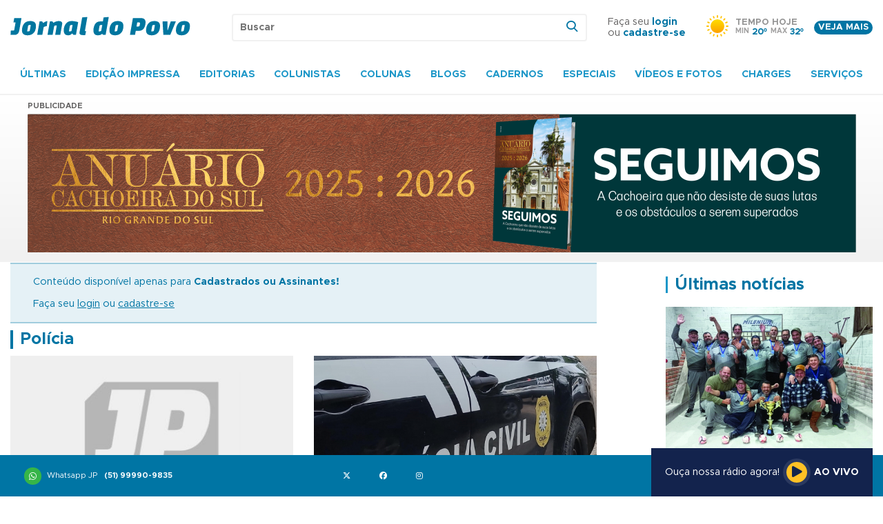

--- FILE ---
content_type: text/html; charset=UTF-8
request_url: https://www.jornaldopovo.net/noticia/Quadrilha-tenta-assaltar-joalheria-na-Avenida-Brasil-d9v9
body_size: 47985
content:
	

<!DOCTYPE html>
<html lang="pt-br" itemscope itemtype="http://schema.org/WebPage">

<head>
	<meta charset="UTF-8">
	<title>Portal de Notícias do Jornal do Povo</title>
	<meta name="viewport" content="width=device-width, initial-scale=1">
	<meta name="language" content="pt-br" />
	<meta name="doc-rights" content="Public" />
	<meta name="resource-type" content="document" />
	<meta name="googlebot" content="ALL" />
	<meta name="distribution" content="Global" />
	<meta name="classification" content="Business" />
	<meta name="robots" content="index, follow" />
	<meta name="rating" content="General" />
	<meta name="author" content="Jornal do Povo" />
	<meta name="title" content="Portal de Notícias do Jornal do Povo" />
	<meta name="url" content="https://jornaldopovo.net/" />
	<meta name="copyright" content="Jornal do Povo" />
	<meta name="description" content="www.jornaldopovo.net/noticia/Quadrilha-tenta-assaltar-joalheria-na-Avenida-Brasil-d9v9" />
	<meta name="abstract" content="Notícias diárias de Cachoeira do Sul e Região" />
	<meta name="keywords" content="Cachoeira do Sul, Notícias, Fatos e Imagens de Cachoeira do Sul, Novidades" />
	<meta name="revisit-after" content="1" />
	<meta itemprop="name" content="Jornal do Povo">
	<meta itemprop="description" content="Notícias diárias de Cachoeira do Sul e Região">

	<meta property="og:locale" content="pt_BR" />
        <meta property="og:type" content="article">  
        <meta property="og:site_name" content="Jornal do Povo" />
        <meta property="article:publisher" content="https://www.facebook.com/jpcachoeira" /><meta property="og:title" content="Quadrilha tenta assaltar joalheria na Avenida Brasil">
                                <meta property="og:description" content="Um dos bandidos teria sido baleado">
                                <meta property="og:image" content="https://www.jornaldopovo.net/cliente/img/conteudo/roocwhatsapp_image_20240405_at_14.27.24.jpeg">
                                <meta property="og:url" content="https://www.jornaldopovo.net/noticia/Quadrilha-tenta-assaltar-joalheria-na-Avenida-Brasil-d9v9" />
                                <meta name="twitter:card" content="summary_large_image">
                                <meta property="twitter:domain" content="jornaldopovo.net">
                                <meta property="twitter:url" content="https://www.jornaldopovo.net/noticia/Quadrilha-tenta-assaltar-joalheria-na-Avenida-Brasil-d9v9">
                                <meta name="twitter:title" content="Quadrilha tenta assaltar joalheria na Avenida Brasil">
                                <meta name="twitter:description" content="Um dos bandidos teria sido baleado">
                                <meta name="twitter:image" content="https://www.jornaldopovo.net/cliente/img/conteudo/roocwhatsapp_image_20240405_at_14.27.24.jpeg">  

	<link rel="canonical" href="https://www.jornaldopovo.net//noticia/Quadrilha-tenta-assaltar-joalheria-na-Avenida-Brasil-d9v9" />  	
	<link rel="icon" type="image/png" href="https://www.jornaldopovo.net/cliente/img/favicon.png" />
	<link rel="stylesheet" href="https://cdnjs.cloudflare.com/ajax/libs/font-awesome/6.5.2/css/all.min.css"/>
	

	<link type='text/css' rel='stylesheet' href='https://www.jornaldopovo.net/includes/css/scss/base.css?v=4627055686346971' media='screen' />
<link type='text/css' rel='stylesheet' href='https://www.jornaldopovo.net/includes/css/scss/lista-comentarios.css?v=3720263867178933' media='screen' />
<link type='text/css' rel='stylesheet' href='https://www.jornaldopovo.net/includes/js/legado/swiper/dist/css/swiper.min.css' media='screen' />
<link type='text/css' rel='stylesheet' href='https://www.jornaldopovo.net/includes/js/legado/fancybox/dist/jquery.fancybox.min.css' media='screen' />
<link type='text/css' rel='stylesheet' href='https://www.jornaldopovo.net/includes/js/legado/air-datepicker/dist/css/datepicker.min.css' media='screen' />
<link type='text/css' rel='stylesheet' href='https://www.jornaldopovo.net/includes/css/edicao-impressa.css' media='screen' />
<link type='text/css' rel='stylesheet' href='https://www.jornaldopovo.net/includes/css/sumario.css' media='screen' />
<link type='text/css' rel='stylesheet' href='https://www.jornaldopovo.net/wow_book/wow_book.css' media='screen' />
<link type='text/css' rel='stylesheet' href='https://www.jornaldopovo.net/includes/css/wowBook.css' media='screen' />

	<!-- Google Tag Manager -->
		<script>(function(w,d,s,l,i){w[l]=w[l]||[];w[l].push({'gtm.start':
		new Date().getTime(),event:'gtm.js'});var f=d.getElementsByTagName(s)[0],
		j=d.createElement(s),dl=l!='dataLayer'?'&l='+l:'';j.async=true;j.src=
		'https://www.googletagmanager.com/gtm.js?id='+i+dl;f.parentNode.insertBefore(j,f);
		})(window,document,'script','dataLayer','GTM-KXRVKN2C');</script>
	<!-- End Google Tag Manager -->

	<script async src="https://www.googletagmanager.com/gtag/js?id=G-PB5E1P5LCK"></script>
	<script>
	  window.dataLayer = window.dataLayer || [];
	  function gtag(){dataLayer.push(arguments);}
	  gtag('js', new Date());
	  gtag('config', 'G-PB5E1P5LCK');
	</script>

	<script async src="https://pagead2.googlesyndication.com/pagead/js/adsbygoogle.js?client=ca-pub-2710248072347498"
    	crossorigin="anonymous">
	</script>

	<script>
		window.paceOptions = {
			restartOnPushState: true,
			ajax: true, // disabled
			document: true, // disabled
			eventLag: true, // disabled
		}
	</script>

	<style>
		.pace {
			-webkit-pointer-events: none;
			pointer-events: none;
			-webkit-user-select: none;
			-moz-user-select: none;
			user-select: none;
		}

		.pace-inactive {
			display: none;
		}

		.pace .pace-progress {
			background: #239fe7;
			position: fixed;
			z-index: 2000;
			top: 0;
			right: 100%;
			width: 100%;
			height: 2px;
		}
		.banner_lateral_mobile_3 {display:none;}
		.banner_lateral_mobile_8 {display:none;}
		@media screen and (max-width: 600px) {
		  .banner_lateral_desktop_3 {display: none;}
		  .banner_lateral_desktop_8 {display: none;}

		  .banner_lateral_mobile_3 {display: block; margin-bottom: 25px;}
		  .banner_lateral_mobile_8 {display: block; margin-bottom: 25px;}
		}
	</style>

</head>

<body>
	<!-- <script data-cfasync="false" type="text/javascript" id="clever-core">
		(function (document, window) {
		var a, c = document.createElement("script"), f = window.frameElement;
		c.id= "CleverCoreLoader87013";
		c.src =
		"https://scripts.cleverwebserver.com/78dd43b5c7dffc153c0f6104415ae438.js";
		c.async = !0;
		c.type = "text/javascript";
		c.setAttribute("data-target",window.name|| (f && f.getAttribute("id")));
		c.setAttribute("data-callback", "put-your-callback-function-here");
		c.setAttribute("data-callback-url-click", "put-your-click-macro-here");
		c.setAttribute("data-callback-url-view", "put-your-view-macro-here");
		try {
		a = parent.document.getElementsByTagName("script")[0] ||
		document.getElementsByTagName("script")[0];
		} catch (e) {
		a = !1;
		}
		a || (a = document.getElementsByTagName("head")[0] ||
		document.getElementsByTagName("body")[0]);
		a.parentNode.insertBefore(c, a);
		})(document, window);
	</script> -->

	<!-- Google Tag Manager (noscript) -->
		<noscript><iframe src="https://www.googletagmanager.com/ns.html?id=GTM-KXRVKN2C"
		height="0" width="0" style="display:none;visibility:hidden"></iframe></noscript>
	<!-- End Google Tag Manager (noscript) -->

	<div id="main-nav">
                    <div class="inset">
                        <a href="#close" class="icon-close2"></a>
                        <nav><ul><li><a href="https://www.jornaldopovo.net/login">Login</a></li><li><a href="https://www.jornaldopovo.net/ultimas-noticias" title="Últimas" >Últimas</a></li><li><a href="https://www.jornaldopovo.net/edicao-impressa" title="Edição Impressa" >Edição Impressa</a></li><li><a href="https://www.jornaldopovo.net/secaotipo/editorias" title="Editorias" >Editorias</a><div class="submenu">
                        <ul><li><a href="https://www.jornaldopovo.net/secao/cidade" title="Cidade" >Cidade</a></li><li><a href="https://www.jornaldopovo.net/secao/politica" title="Política" >Política</a></li><li><a href="https://www.jornaldopovo.net/secao/esporte" title="Esporte" >Esporte</a></li><li><a href="https://www.jornaldopovo.net/secao/policia" title="Polícia" >Polícia</a></li><li><a href="https://www.jornaldopovo.net/secao/linha-direta" title="Linha Direta" >Linha Direta</a></li></ul>
            </div></li><li><a href="https://www.jornaldopovo.net/secaotipo/colunistas" title="Colunistas" >Colunistas</a><div class="submenu">
                        <ul><li><a href="https://www.jornaldopovo.net/secao/vera-beatriz" title="Vera Beatriz" >Vera Beatriz</a></li><li><a href="https://www.jornaldopovo.net/secao/paulo-ricardo" title="Paulo Ricardo" >Paulo Ricardo</a></li><li><a href="https://www.jornaldopovo.net/secao/sergio-almeida" title="Sérgio Almeida" >Sérgio Almeida</a></li><li><a href="https://www.jornaldopovo.net/secao/ciane" title="Ciane" >Ciane</a></li><li><a href="https://www.jornaldopovo.net/secao/nilton-santos" title="Nilton Santos" >Nilton Santos</a></li></ul>
            </div></li><li><a href="https://www.jornaldopovo.net/secaotipo/colunas" title="Colunas" >Colunas</a><div class="submenu">
                        <ul><li><a href="https://www.jornaldopovo.net/secao/telinha" title="Telinha" >Telinha</a></li><li><a href="https://www.jornaldopovo.net/secao/5-minutos" title="5 Minutos" >5 Minutos</a></li><li><a href="https://www.jornaldopovo.net/secao/da-redacao" title="Da Redação" >Da Redação</a></li><li><a href="https://www.jornaldopovo.net/secao/diario" title="Diário" >Diário</a></li><li><a href="https://www.jornaldopovo.net/secao/loterias" title="Loterias" >Loterias</a></li></ul>
            </div></li><li><a href="https://www.jornaldopovo.net/secaotipo/blogs" title="Blogs" >Blogs</a><div class="submenu">
                        <ul><li><a href="https://www.jornaldopovo.net/secao/blog-dos-livros" title="Blog dos Livros" >Blog dos Livros</a></li><li><a href="https://www.jornaldopovo.net/secao/blog-do-misterio" title="Blog do Mistério " >Blog do Mistério </a></li><li><a href="https://www.jornaldopovo.net/secao/blog-dos-espiritos" title="Blog dos Espíritos " >Blog dos Espíritos </a></li><li><a href="https://www.jornaldopovo.net/secao/blog-da-arquiteta" title="Blog da Arquiteta" >Blog da Arquiteta</a></li><li><a href="https://www.jornaldopovo.net/secao/blog-do-cinema" title="Blog do Cinema" >Blog do Cinema</a></li></ul>
            </div></li><li><a href="https://www.jornaldopovo.net/secaotipo/cadernos" title="Cadernos" >Cadernos</a><div class="submenu">
                        <ul><li><a href="https://www.jornaldopovo.net/secao/jpzinho" title="JPzinho" >JPzinho</a></li><li><a href="https://www.jornaldopovo.net/secao/jp2" title="JP2" >JP2</a></li><li><a href="https://www.jornaldopovo.net/secao/bem-melhor" title="Bem Melhor" >Bem Melhor</a></li><li><a href="https://www.jornaldopovo.net/secao/zona-norte-2025" title="Zona Norte 2025" >Zona Norte 2025</a></li><li><a href="https://www.jornaldopovo.net/secao/57-jantar-dos-destaques" title="57º Jantar dos Destaques" >57º Jantar dos Destaques</a></li></ul>
            </div></li><li><a href="https://www.jornaldopovo.net/#" title="Especiais" >Especiais</a><div class="submenu">
                        <ul><li><a href="https://www.jornaldopovo.net/secaotipo/retrospectivas" title="Retrospectiva" >Retrospectiva</a></li></ul>
                    </div></li><li><a href="https://www.jornaldopovo.net/#" title="Vídeos e Fotos" >Vídeos e Fotos</a><div class="submenu">
                    <ul><li><a href="https://www.jornaldopovo.net/fotos" title="Fotos" >Fotos</a></li><li><a href="https://www.jornaldopovo.net/videos" title="Vídeos" >Vídeos</a></li>  </ul>
                </div></li><li><a href="https://www.jornaldopovo.net/charges" title="Charges" >Charges</a></li><li><a href="https://www.jornaldopovo.net/#" title="Serviços" >Serviços</a><div class="submenu">
                    <ul><li><a href="https://www.jornaldopovo.net/horoscopo" title="Horóscopo" >Horóscopo</a></li><li><a href="https://www.jornaldopovo.net/cotacoes" title="Cotações" >Cotações</a></li><li><a href="https://www.jornaldopovo.net/classificados" title="Classificados" >Classificados</a></li>  </ul>
                </div></li></ul></nav>
                    </div>
                </div>
                <div id="mobile-search">
                    <form id="frmbusca1" method="get" action="https://www.jornaldopovo.net/busca">
					<input type="text" name="keyword" placeholder="Buscar" style="max-width:90%;">
					<button style="background: none; border:none; cursor:pointer; color:#0075a4;"><i class="icon-search icon-mobile"></i></button>
                </form>
                <a href="#close"><i class="icon-close2"></i></a>
            </div><header>
                    <a href="#main-nav" class="icon-menu icon-mobile"></a>
                    <a href="#mobile-search" class="icon-search icon-mobile"></a>

                    <div class="content">
                        <a href="https://www.jornaldopovo.net/" class="logo"><img src="https://www.jornaldopovo.net/cliente/img/header-logo.svg" alt="Jornal do Povo"></a>
                        <div class="search">
                            <form id="frmbusca" method="get" action="https://www.jornaldopovo.net/busca">              <input type="text" name="keyword" id="keyword" placeholder="Buscar">
                                <button><i class="icon-search"></i></button>
                            </form>
                        </div><div class="login">
                    <span>Faça seu <a href="https://www.jornaldopovo.net/login">login</a><br>ou <a href="https://www.jornaldopovo.net/cadastro">cadastre-se</a></span>
                </div><div class="weather"><div class="icon">
                            <img src="https://www.jornaldopovo.net/cliente/img/weather/ensolarado.svg" alt="Tempo em Cachoeira do Sul">
                        </div>
                        <div class="weather-info">
                            <span>Tempo hoje</span>
                            <div class="weather-values">
                                <em>Min</em>
                                <strong>20º</strong>
                                <em>Max</em>
                                <strong>32º</strong>
                            </div>
                        </div><a href="https://weather.com/pt-BR/clima/hoje/l/BRXX1320:1:BR" target="_blank">Veja mais</a>
                        </div>
                    </div>
                    <div class="menu">
                        <div class="content">
                            <nav><ul><li><a href="https://www.jornaldopovo.net/ultimas-noticias" title="Últimas" >Últimas</a></li><li><a href="https://www.jornaldopovo.net/edicao-impressa" title="Edição Impressa" >Edição Impressa</a></li><li><a href="https://www.jornaldopovo.net/secaotipo/editorias" title="Editorias" >Editorias</a><div class="submenu">
                        <ul><li><a href="https://www.jornaldopovo.net/secao/cidade" title="Cidade" >Cidade</a></li><li><a href="https://www.jornaldopovo.net/secao/politica" title="Política" >Política</a></li><li><a href="https://www.jornaldopovo.net/secao/esporte" title="Esporte" >Esporte</a></li><li><a href="https://www.jornaldopovo.net/secao/policia" title="Polícia" >Polícia</a></li><li><a href="https://www.jornaldopovo.net/secao/linha-direta" title="Linha Direta" >Linha Direta</a></li></ul>
            </div></li><li><a href="https://www.jornaldopovo.net/secaotipo/colunistas" title="Colunistas" >Colunistas</a><div class="submenu">
                        <ul><li><a href="https://www.jornaldopovo.net/secao/vera-beatriz" title="Vera Beatriz" >Vera Beatriz</a></li><li><a href="https://www.jornaldopovo.net/secao/paulo-ricardo" title="Paulo Ricardo" >Paulo Ricardo</a></li><li><a href="https://www.jornaldopovo.net/secao/sergio-almeida" title="Sérgio Almeida" >Sérgio Almeida</a></li><li><a href="https://www.jornaldopovo.net/secao/ciane" title="Ciane" >Ciane</a></li><li><a href="https://www.jornaldopovo.net/secao/nilton-santos" title="Nilton Santos" >Nilton Santos</a></li></ul>
            </div></li><li><a href="https://www.jornaldopovo.net/secaotipo/colunas" title="Colunas" >Colunas</a><div class="submenu">
                        <ul><li><a href="https://www.jornaldopovo.net/secao/telinha" title="Telinha" >Telinha</a></li><li><a href="https://www.jornaldopovo.net/secao/5-minutos" title="5 Minutos" >5 Minutos</a></li><li><a href="https://www.jornaldopovo.net/secao/da-redacao" title="Da Redação" >Da Redação</a></li><li><a href="https://www.jornaldopovo.net/secao/diario" title="Diário" >Diário</a></li><li><a href="https://www.jornaldopovo.net/secao/loterias" title="Loterias" >Loterias</a></li></ul>
            </div></li><li><a href="https://www.jornaldopovo.net/secaotipo/blogs" title="Blogs" >Blogs</a><div class="submenu">
                        <ul><li><a href="https://www.jornaldopovo.net/secao/blog-dos-livros" title="Blog dos Livros" >Blog dos Livros</a></li><li><a href="https://www.jornaldopovo.net/secao/blog-do-misterio" title="Blog do Mistério " >Blog do Mistério </a></li><li><a href="https://www.jornaldopovo.net/secao/blog-dos-espiritos" title="Blog dos Espíritos " >Blog dos Espíritos </a></li><li><a href="https://www.jornaldopovo.net/secao/blog-da-arquiteta" title="Blog da Arquiteta" >Blog da Arquiteta</a></li><li><a href="https://www.jornaldopovo.net/secao/blog-do-cinema" title="Blog do Cinema" >Blog do Cinema</a></li></ul>
            </div></li><li><a href="https://www.jornaldopovo.net/secaotipo/cadernos" title="Cadernos" >Cadernos</a><div class="submenu">
                        <ul><li><a href="https://www.jornaldopovo.net/secao/jpzinho" title="JPzinho" >JPzinho</a></li><li><a href="https://www.jornaldopovo.net/secao/jp2" title="JP2" >JP2</a></li><li><a href="https://www.jornaldopovo.net/secao/bem-melhor" title="Bem Melhor" >Bem Melhor</a></li><li><a href="https://www.jornaldopovo.net/secao/zona-norte-2025" title="Zona Norte 2025" >Zona Norte 2025</a></li><li><a href="https://www.jornaldopovo.net/secao/57-jantar-dos-destaques" title="57º Jantar dos Destaques" >57º Jantar dos Destaques</a></li></ul>
            </div></li><li><a href="https://www.jornaldopovo.net/#" title="Especiais" >Especiais</a><div class="submenu">
                        <ul><li><a href="https://www.jornaldopovo.net/secaotipo/retrospectivas" title="Retrospectiva" >Retrospectiva</a></li></ul>
                    </div></li><li><a href="https://www.jornaldopovo.net/#" title="Vídeos e Fotos" >Vídeos e Fotos</a><div class="submenu">
                    <ul><li><a href="https://www.jornaldopovo.net/fotos" title="Fotos" >Fotos</a></li><li><a href="https://www.jornaldopovo.net/videos" title="Vídeos" >Vídeos</a></li>  </ul>
                </div></li><li><a href="https://www.jornaldopovo.net/charges" title="Charges" >Charges</a></li><li><a href="https://www.jornaldopovo.net/#" title="Serviços" >Serviços</a><div class="submenu">
                    <ul><li><a href="https://www.jornaldopovo.net/horoscopo" title="Horóscopo" >Horóscopo</a></li><li><a href="https://www.jornaldopovo.net/cotacoes" title="Cotações" >Cotações</a></li><li><a href="https://www.jornaldopovo.net/classificados" title="Classificados" >Classificados</a></li>  </ul>
                </div></li></ul>
                            </nav>
                        </div>
                    </div>
                </header>
	<main class="home">
	<div class="ad--full"><div class="ad-inset">
                            <span>Publicidade</span>
                            <a href="https://www.jornaldopovo.com.br/anuarios/2025" target="_blank" id="banner-99"><img src="https://www.jornaldopovo.net/cliente/img/banners/upxfbanneranuario1.png" alt="Internas"></a>
                        </div></div><div class="content">
	<main class="post fale-conosco">

		<section class="post-content fale-conosco-view">

		<!--espaço para banner script
		<div class="ad--full">
			<script type="text/javascript">
				/* 
				Ad Id: 110527 
				Campanha: CAMPANHA NACIONAL DE COMBATE AO MOSQUITO AEDES AEGYPTI 2023-2024 - COMPLEMENTAR 
				Agência: AGÊNCIA NACIONAL 
				Veículo: JORNAL DO POVO
				Cliente: Ministério da Saúde  
				Canal: RIO GRANDE DO SUL | AS, 18+, ABCDE | SOCIEDADE EM GERAL
				Linha Criativa: GERAL
				Região: RS
				Criativo: BANNER  468x60 
				Data de Veiculação: 01/02/2024 - 09/02/2024
				*/ 
				var space = space || {}; space.runs = space.runs || [];
				space.runs.push(function () { space.ad('eyJjciI6MTUxOTQ5LCJjYSI6NTc5OCwicGwiOjExMDUyN30=').setSize(468, 60).setMacro('').fire(); }); 
			</script>

			<script src="https://cdn.00px.net/static/space.hxvyjyd.min.js" type="text/javascript"></script>

		</div>-->

			<div class="user-notice">
	<div class="content"><span>Conteúdo disponível apenas para <strong>Cadastrados ou Assinantes!</strong>
	<br />
	<br />
	Faça seu <a href="https://www.jornaldopovo.net/login/noticia/Quadrilha-tenta-assaltar-joalheria-na-Avenida-Brasil-d9v9">login</a> ou <a href="https://www.jornaldopovo.net/cadastro">cadastre-se</a>
	</span>
	</div>
</div><div class="post-recommended">
                        <div class="title">
                            <h2><a href="https://www.jornaldopovo.net/secao/policia">Polícia</a></h2>
                        </div>
                        <div class="list"><div class="grid--item">
                            <div class="image">
                                <div class="image-inset" style="background: url(https://www.jornaldopovo.net/cliente/img/nao-disponivel.jpg) "></div>
                            </div>
                            <div class="info">
                                <div class="info--meta"><span class="date">14/01/2026 00:00</span><br /><br /><span class="category">GUERRA ÀS DROGAS</span></div>
                                <h4><a href="https://www.jornaldopovo.net/noticia/Ofensiva-policial-prende-8-cefg">Ofensiva policial prende 8</a></h4>
                                <p>Nova fase da Operação Locomotiva foi no Beco dos Trilhos</p>
                            </div>
                        </div><div class="grid--item">
                            <div class="image">
                                <div class="image-inset" style="background: url(https://www.jornaldopovo.net/cliente/img/conteudo/x6arpc.jpg) "></div>
                            </div>
                            <div class="info">
                                <div class="info--meta"><span class="date">13/01/2026 16:53</span><br /><br /><span class="category">Guerra às drogas</span></div>
                                <h4><a href="https://www.jornaldopovo.net/noticia/Operacao-da-Policia-Civil-prende-oito-suspeitos-de-trafico-6e32">Operação da Polícia Civil prende oito suspeitos de tráfico</a></h4>
                                <p>Ofensiva foi desencadeada no Beco dos Trilhos</p>
                            </div>
                        </div><div class="grid--item">
                            <div class="image">
                                <div class="image-inset" style="background: url(https://www.jornaldopovo.net/cliente/img/conteudo/kkgucoronel.jpg) "></div>
                            </div>
                            <div class="info">
                                <div class="info--meta"><span class="date">13/01/2026 00:00</span><br /><br /><span class="category">VEM DE SANTA MARIA</span></div>
                                <h4><a href="https://www.jornaldopovo.net/noticia/BM-vai-trocar-de-comando-6ii3">BM vai trocar de comando</a></h4>
                                <p></p>
                            </div>
                        </div><div class="grid--item">
                            <div class="image">
                                <div class="image-inset" style="background: url(https://www.jornaldopovo.net/cliente/img/conteudo/ii1qbatida.jpg) "></div>
                            </div>
                            <div class="info">
                                <div class="info--meta"><span class="date">13/01/2026 00:00</span><br /><br /><span class="category">TRÂNSITO</span></div>
                                <h4><a href="https://www.jornaldopovo.net/noticia/Acidente-levou-professor-para-a-UTI-tdo1">Acidente levou professor para a UTI</a></h4>
                                <p></p>
                            </div>
                        </div><div class="grid--item">
                            <div class="image">
                                <div class="image-inset" style="background: url(https://www.jornaldopovo.net/cliente/img/conteudo/c0yfbm1.jpg) "></div>
                            </div>
                            <div class="info">
                                <div class="info--meta"><span class="date">13/01/2026 00:00</span><br /><br /><span class="category">POLICIAMENTO</span></div>
                                <h4><a href="https://www.jornaldopovo.net/noticia/Mais-trabalho-para-a-BM-qva6">Mais trabalho para a BM</a></h4>
                                <p>Atendimento de ocorrências cresceu 22% em 2025 em Cachoeira</p>
                            </div>
                        </div><div class="grid--item">
                            <div class="image">
                                <div class="image-inset" style="background: url(https://www.jornaldopovo.net/cliente/img/conteudo/4sjvbm1.jpg) "></div>
                            </div>
                            <div class="info">
                                <div class="info--meta"><span class="date">12/01/2026 19:39</span><br /><br /><span class="category">POLICIAMENTO </span></div>
                                <h4><a href="https://www.jornaldopovo.net/noticia/2025-foi-de-mais-trabalho-para-a-BM-rxio">2025 foi de mais trabalho para a BM</a></h4>
                                <p>Atendimento de ocorrências cresceu 22% em 2025 em Cachoeira</p>
                            </div>
                        </div><div class="grid--item">
                            <div class="image">
                                <div class="image-inset" style="background: url(https://www.jornaldopovo.net/cliente/img/conteudo/4v37coronel.jpg) "></div>
                            </div>
                            <div class="info">
                                <div class="info--meta"><span class="date">12/01/2026 19:36</span><br /><br /><span class="category">POLICIAMENTO</span></div>
                                <h4><a href="https://www.jornaldopovo.net/noticia/BM-vai-trocar-de-comando-em-Cachoeira-8wlg">BM vai trocar de comando em Cachoeira</a></h4>
                                <p>Tenente-coronel Antonio Moreira virá de Santa Maria</p>
                            </div>
                        </div><div class="grid--item">
                            <div class="image">
                                <div class="image-inset" style="background: url(https://www.jornaldopovo.net/cliente/img/conteudo/a7lvac.jpg) "></div>
                            </div>
                            <div class="info">
                                <div class="info--meta"><span class="date">12/01/2026 14:52</span><br /><br /><span class="category">TRÂNSITO</span></div>
                                <h4><a href="https://www.jornaldopovo.net/noticia/Acidente-levou-professor-para-a-UTI-zgbq">Acidente levou professor para a UTI</a></h4>
                                <p>Neco Santana está  consciente e em observação no HCB</p>
                            </div>
                        </div><div class="grid--item">
                            <div class="image">
                                <div class="image-inset" style="background: url(https://www.jornaldopovo.net/cliente/img/nao-disponivel.jpg) "></div>
                            </div>
                            <div class="info">
                                <div class="info--meta"><span class="date">12/01/2026 14:09</span><br /><br /><span class="category">Investigação</span></div>
                                <h4><a href="https://www.jornaldopovo.net/noticia/Suspeito-de-coacao-e-preso-pela-Policia-Civil-01c8">Suspeito de coação é preso pela Polícia Civil</a></h4>
                                <p>Prisão preventiva foi decretada pela Justiça</p>
                            </div>
                        </div><div class="grid--item">
                            <div class="image">
                                <div class="image-inset" style="background: url(https://www.jornaldopovo.net/cliente/img/conteudo/xds9img20260111wa0033.jpg) "></div>
                            </div>
                            <div class="info">
                                <div class="info--meta"><span class="date">11/01/2026 18:48</span><br /><br /><span class="category">Policiamento </span></div>
                                <h4><a href="https://www.jornaldopovo.net/noticia/Batalhao-Ambiental-apreende-arma-caca-e-pesca-no-interior--qhdq">Batalhão Ambiental apreende arma, caça e pesca no interior </a></h4>
                                <p>Operação ocorreu na divisa entre Cachoeira do Sul e Rio Pardo </p>
                            </div>
                        </div><div class="grid--item">
                            <div class="image">
                                <div class="image-inset" style="background: url(https://www.jornaldopovo.net/cliente/img/conteudo/qwx0img20260111wa00271.jpg) "></div>
                            </div>
                            <div class="info">
                                <div class="info--meta"><span class="date">11/01/2026 17:41</span><br /><br /><span class="category">Trânsito </span></div>
                                <h4><a href="https://www.jornaldopovo.net/noticia/Acidente-deixa-tres-feridos-na-BR-153-sskb">Acidente deixa três feridos na BR 153</a></h4>
                                <p>Colisão ocorreu perto do acesso ao Rincão dos Kieffer </p>
                            </div>
                        </div><div class="grid--item">
                            <div class="image">
                                <div class="image-inset" style="background: url(https://www.jornaldopovo.net/cliente/img/conteudo/nfrwbananeira.jpg) "></div>
                            </div>
                            <div class="info">
                                <div class="info--meta"><span class="date">10/01/2026 00:00</span><br /><br /><span class="category">GUERRA ÀS DROGAS</span></div>
                                <h4><a href="https://www.jornaldopovo.net/noticia/7-quilos-de-maconha-no-Marques-Ribeiro-jvwf">7 quilos de maconha no Marques Ribeiro</a></h4>
                                <p></p>
                            </div>
                        </div></div>
			    </div>
		<!--espaço para banner script
		<div class="ad--full">
			<script type="text/javascript">
				/* 
				Ad Id: 110528 
				Campanha: CAMPANHA NACIONAL DE COMBATE AO MOSQUITO AEDES AEGYPTI 2023-2024 - COMPLEMENTAR 
				Agência: AGÊNCIA NACIONAL 
				Veículo: JORNAL DO POVO
				Cliente: Ministério da Saúde  
				Canal: (2) RIO GRANDE DO SUL | AS, 18+, ABCDE | SOCIEDADE EM GERAL
				Linha Criativa: GERAL
				Região: RS
				Criativo: BANNER  468x60 
				Data de Veiculação: 01/02/2024 - 09/02/2024
				*/ 
				var space = space || {}; space.runs = space.runs || [];
				space.runs.push(function () { space.ad('eyJjciI6MTUxOTUwLCJjYSI6NTc5OCwicGwiOjExMDUyOH0=').setSize(468, 60).setMacro('').fire(); }); 
			</script>
			
			<script src="https://cdn.00px.net/static/space.hxvyjyd.min.js" type="text/javascript"></script>
		</div>-->

		</section>
		<aside>
			<div class="post-block">
				<div class="title">
					<h2><a href="https://www.jornaldopovo.net/ultimas-noticias">Últimas notícias</a></h2>
				</div>
				<div class="list">
					<div class="grid--item">
				            <div class="image"><a href="https://www.jornaldopovo.net/noticia/Bocha-de-areia-volta-quartafeira-com-tres-jogos-h9h5"><img src="https://www.jornaldopovo.net/cliente/img/conteudo/l0gxbocha22.jpg" alt="Bocha de areia volta quarta-feira com três jogos"></a>
                </div>	
				<div class="info">
					<div class="info--meta"><span class="date">13/01/2026 19:07 - Esporte</span><br /><br /><span class="category">Campeonato raiz</span></div>
					<h4><a href="https://www.jornaldopovo.net/noticia/Bocha-de-areia-volta-quartafeira-com-tres-jogos-h9h5">Bocha de areia volta quarta-feira com três jogos</a></h4>
					<p>Restam três rodadas para o mata-mata</p>
				</div>
			</div><div class="grid--item">
				            <div class="image"><a href="https://www.jornaldopovo.net/noticia/Leitora-reclama-de-atrasos-no-transporte-coletivo-7ero"><img src="https://www.jornaldopovo.net/cliente/img/conteudo/7olzwhatsapp_image_20260113_at_18.43.57.jpeg" alt="Leitora reclama de atrasos no transporte coletivo"></a>
                </div>	
				<div class="info">
					<div class="info--meta"><span class="date">13/01/2026 18:48 - Linha Direta</span><br /><br /><span class="category">Linha Direta</span></div>
					<h4><a href="https://www.jornaldopovo.net/noticia/Leitora-reclama-de-atrasos-no-transporte-coletivo-7ero">Leitora reclama de atrasos no transporte coletivo</a></h4>
					<p>Segundo ela, atrasos de 30 minutos já fazem parte do cotidiano.</p>
				</div>
			</div><div class="grid--item">
				            <div class="image"><a href="https://www.jornaldopovo.net/noticia/Rua-Sete-de-Setembro-tera-bloqueio-parcial-nesta-quartafeira-6s2f"><img src="https://www.jornaldopovo.net/cliente/img/conteudo/m7tktipuanas.jpg" alt="Rua Sete de Setembro terá bloqueio parcial nesta quarta-feira"></a>
                </div>	
				<div class="info">
					<div class="info--meta"><span class="date">13/01/2026 17:35 - Cidade</span><br /><br /><span class="category">Remoção de tipuana</span></div>
					<h4><a href="https://www.jornaldopovo.net/noticia/Rua-Sete-de-Setembro-tera-bloqueio-parcial-nesta-quartafeira-6s2f">Rua Sete de Setembro terá bloqueio parcial nesta quarta-feira</a></h4>
					<p>Corte de uma árvore interromperá o trânsito das 8h às 17h.</p>
				</div>
			</div><div class="grid--item">
				            <div class="image"><a href="https://www.jornaldopovo.net/noticia/Processo-Seletivo-abre-8-vagas-no-Judiciario-de-Cachoeira-do-Sul-wnzd"><img src="https://www.jornaldopovo.net/cliente/img/conteudo/n5chjuizleigo.png" alt="Processo Seletivo abre 8 vagas no Judiciário de Cachoeira do Sul"></a>
                </div>	
				<div class="info">
					<div class="info--meta"><span class="date">13/01/2026 17:06 - Cidade</span><br /><br /><span class="category">1.042 VAGAS NO RS </span></div>
					<h4><a href="https://www.jornaldopovo.net/noticia/Processo-Seletivo-abre-8-vagas-no-Judiciario-de-Cachoeira-do-Sul-wnzd">Processo Seletivo abre 8 vagas no Judiciário de Cachoeira do Sul</a></h4>
					<p>São quatro vagas para juiz leigo, duas para conciliador criminal e duas para conciliador cível</p>
				</div>
			</div>				</div>
			</div>
				<div class="block-list-side">
		<h2><a href="https://www.jornaldopovo.net/charges">Charge de Hoje</a></h2>
		<div class="list">					
		
                <div class="ad--view">
                    <a href="https://www.jornaldopovo.net/charges">
                        <img src="https://www.jornaldopovo.net/cliente/img/charges/fk7scharge.jpg" alt="Charge do Dia">
                    </a>
                </div>		</div>
	</div>

	<div class="ad--view">
                            <span>Publicidade</span>
                            <a href="https://jornaldopovo.com.br/poemas/edicoes/28.html" target="_blank" id="banner-87"><img src="https://www.jornaldopovo.net/cliente/img/banners/9jbkbannersite.png" alt="sidebar"></a>
                        </div>
	<div class="block-list-side">
		<h2><a href="https://www.jornaldopovo.net/secaotipo/blogs">Blogs</a></h2>
		<div class="list">
		<div class="item" onclick="location.href='https://www.jornaldopovo.net/noticia/Concreto-Celular-o-que-e-vantagens-e-quando-vale-a-pena-usar-5quc'"><div class="image">
                                    <img src="https://www.jornaldopovo.net/cliente/img/autor/_tj83foto_blog.png" alt="Luiza Pereira Ribeiro ">
                                </div><div class="info">
                                <h4>Blog da Arquiteta</h4>
                                Concreto Celular: o que é, vantagens e quando vale a pena usar<br /><span class="category">Luiza Pereira Ribeiro </span>
                            </div>
                        </div><div class="item" onclick="location.href='https://www.jornaldopovo.net/noticia/Fe-inabalavel-ddy1'"><div class="image">
                                    <img src="https://www.jornaldopovo.net/cliente/img/autor/_p2whespiritos.png" alt="Ricardo Aguiar">
                                </div><div class="info">
                                <h4>Blog dos Espíritos </h4>
                                Fé inabalável<br /><span class="category">Ricardo Aguiar</span>
                            </div>
                        </div><div class="item" onclick="location.href='https://www.jornaldopovo.net/noticia/Descaso-Regional-g0wl'"><div class="image">
                                    <img src="https://www.jornaldopovo.net/cliente/img/autor/_480.jpg" alt="Mildo Fenner">
                                </div><div class="info">
                                <h4>Blog dos Livros</h4>
                                Descaso Regional<br /><span class="category">Mildo Fenner</span>
                            </div>
                        </div><div class="item" onclick="location.href='https://www.jornaldopovo.net/noticia/Por-onde-anda-Caroline-injm'"><div class="image">
                                    <img src="https://www.jornaldopovo.net/cliente/img/autor/_wlpvpadraocolunista.png" alt="Gisele Wommer">
                                </div><div class="info">
                                <h4>Blog do Mistério </h4>
                                Por onde anda Caroline?<br /><span class="category">Gisele Wommer</span>
                            </div>
                        </div><div class="item" onclick="location.href='https://www.jornaldopovo.net/noticia/Anaconda-o-terror-que-ri-de-si-mesmo-3vtj'"><div class="image">
                                    <img src="https://www.jornaldopovo.net/cliente/img/autor/_pi3rjorge.jpg" alt="Jorge Ghiorzi">
                                </div><div class="info">
                                <h4>Blog do Cinema</h4>
                                Anaconda: o terror que ri de si mesmo<br /><span class="category">Jorge Ghiorzi</span>
                            </div>
                        </div>		</div>
	</div>
	
	<div class="ad--view">
                            <span>Publicidade</span>
                            <a href="https://www.revistalinda.com.br" target="_blank" id="banner-3"><img src="https://www.jornaldopovo.net/cliente/img/banners/so4jlinda208breve.gif" alt="sidebar menor 1"></a>
                        </div>	
	<div class="block-list-side">					
		<h2><a href="https://www.jornaldopovo.net/edicao-impressa/2026-01-14">Edição Impressa</a></h2><div class="edicoes">
                            <div class="img"><img src="https://www.jornaldopovo.net/cliente/img/edicaoimpressa/capinha14012025.jpg" alt="Edição 167" width="300"></div>
                        </div><div class="action"><a href="https://www.jornaldopovo.net/assine-online-edicao/2026-01-14" class="button">Comprar esta Edição</a></div>	</div>
	
	<div class="ad--view">
                            <span>Publicidade</span>
                            <a href="https://drive.google.com/drive/folders/1g0ZAjiFwk5WZY5RC_HJdgZowahgSinZN?hl=pt-br" target="_blank" id="banner-95"><img src="https://www.jornaldopovo.net/cliente/img/banners/2eisbrasilpecan300.gif" alt="Lateral baixo "></a>
                        </div>		</aside>

	</main>
</div>

<div id="send-mail">
	<div class="block">

		<a href="#close" class="icon-close2"></a>
		
		<form name="frmindique" id="frmindique" action="#">
			<div class="form-group">
				<label>Seu nome</label>
				<input type="text" name="nome" id="nome">
			</div>
			<div class="form-group">
				<label>Seu E-mail</label>
				<input type="text" name="email" id="email">
			</div>
			<div class="form-group">
				<label>Nome do Amigo</label>
				<input type="text" name="nome2" id="nome2">
			</div>
			<div class="form-group">
				<label>E-mail do Amigo</label>
				<input type="text" name="email2" id="email2">
			</div>
			<div class="form-group full">
				<label>Mensagem</label>
				<textarea name="msg" id="msg" cols="30" rows="10"></textarea>
			</div>

			<div class="action">
				<button name="btnindique" id="btnindique">Enviar</button>
			</div>
		</form>

	</div>
</div>	</main>

	<footer class="footer-2">
		<div class="content">
			<div class="logo">
				<a href="https://www.jornaldopovo.net">
					<img src="https://www.jornaldopovo.net/cliente/img/header-logo.png" alt="Jornal do Povo">
				</a>
			</div>
			<div class="nav">
				<a href="https://www.jornaldopovo.net/institucionais/sobre-o-jp">Sobre o JP</a>
				<a href="https://www.jornaldopovo.net/assine">Assine</a>
				<a href="https://www.jornaldopovo.net/institucionais/anuncie">Anuncie</a>
				<a href="https://www.jornaldopovo.net/institucionais/direito-de-arrependimento">Direito de Arrependimento</a>
				<a href="https://www.jornaldopovo.net/institucionais/politica-de-privacidade">Política de Privacidade</a>
				<a href="https://www.jornaldopovo.net/fale-conosco">Fale Conosco</a>
			</div>

			<div class="logos">
				<a href="http://www.grupovieiradacunha.com.br" target="_blank">
					<img src="https://www.jornaldopovo.net/cliente/img/logo-footer-1.jpg" alt="Grupo Vieira da Cunha">
				</a>
				<a href="http://www.grupovieiradacunha.com.br/casa-brasil-historico.php" target="_blank">
					<img src="https://www.jornaldopovo.net/cliente/img/logo-footer-2.jpg" alt="Casa Brasil">
				</a>			
				<a href="http://www.grupovieiradacunha.com.br/jp-historico.php" target="_blank">
					<img src="https://www.jornaldopovo.net/cliente/img/logo-footerJP.png" alt="Jornal do Povo">
				</a>			
				<a href="http://www.grupovieiradacunha.com.br/grafica-jacui-historico.php" target="_blank">
					<img src="https://www.jornaldopovo.net/cliente/img/logo-footer-4.jpg" alt="Gráfica Jacuí">
				</a>			
				<a href="http://www.grupovieiradacunha.com.br/central-gj.php" target="_blank">
					<img src="https://www.jornaldopovo.net/cliente/img/logo-footer-5.jpg" alt="Central Gráfica de Jornais">
				</a>			
				<a href="http://www.grupovieiradacunha.com.br/radio.php" target="_blank">
					<img src="https://www.jornaldopovo.net/cliente/img/logo-footer-6.jpg" alt="GVC.fm">
				</a>

			</div>
		</div>

		<div class="ending">
			<div class="content">
				<span>© 2021 Jornal do Povo. Todos os direitos reservados.</span>
				<a href="https://www.jornaldopovo.net/s-info" class="powered2" target="_blank" title="gerenciamento">S-Info</a>
				<a href="http://www.smaq.com.br" class="powered2" target="_blank" title="desenvolvimento">SMaq</a>
			</div>
		</div>

	</footer>

	<div id="floating" style="z-index: 999;">
		<div class="content">
			<div class="d-none d-md-block nav">
				<a href="https://www.jornaldopovo.net/fale-conosco">Fale Conosco</a>
				<a href="https://www.jornaldopovo.net/assine">Assine</a>
			</div>

			<div class="d-none d-md-block whats">
				<a href="https://api.whatsapp.com/send/?phone=555199909835" target="_blank"><i class="icon-whatsapp"></i> <span>Whatsapp JP</span> <strong>(51) 99990-9835</strong></a>
				<!-- <a href="https://api.whatsapp.com/send/?phone=5551998002525" target="_blank"><i class="icon-whatsapp"></i> <span>Whatsapp GVC.fm</span> <strong>(51) 99800-2525</strong></a> -->
			</div>

			<div class="d-none d-md-block whats">
				<a href="https://x.com/JPCachoeira" target="_blank" title="Jornal do Povo no X">
					<i class="fa-brands fa-x-twitter" style="background:none;"></i>
				</a>
				<a href="https://www.facebook.com/jpcachoeira" target="_blank" title="Jornal do Povo no Facebook">
					<i class="fa-brands fa-facebook" style="background:none;"></i>
				</a>
				<a href="https://www.instagram.com/jornaldopovo_jp" target="_blank" title="Jornal do Povo no Instagram">
					<i class="fa-brands fa-instagram" style="background:none;"></i>
				</a>
			</div>

			<a class="listen" href="javascript:openPopUp()">
				<span>Ouça nossa rádio agora!</span>
				<div class="play">
					<i class="icon-play"></i>
				</div>
				<strong>Ao Vivo</strong>
			</a>
		</div>
	</div>

	<script type='text/javascript' src='https://www.jornaldopovo.net/includes/js/legado/jquery/dist/jquery.min.js'></script>
<script type='text/javascript' src='https://www.jornaldopovo.net/includes/js/legado/jquery-mask-plugin/dist/jquery.mask.min.js'></script>
<script type='text/javascript' src='https://www.jornaldopovo.net/includes/js/legado/swiper/dist/js/swiper.min.js'></script>
<script type='text/javascript' src='https://www.jornaldopovo.net/includes/js/legado/fancybox/dist/jquery.fancybox.min.js'></script>
<script type='text/javascript' src='https://www.jornaldopovo.net/includes/js/legado/air-datepicker/dist/js/datepicker.min.js'></script>
<script type='text/javascript' src='https://www.jornaldopovo.net/includes/js/legado/air-datepicker/dist/js/i18n/datepicker.pt-BR.js'></script>
<script type='text/javascript' src='https://www.jornaldopovo.net/includes/js/legado/functions.js'></script>
<script type='text/javascript' src='https://www.jornaldopovo.net/includes/js/buscaCapa.js'></script>
<script type='text/javascript' src='https://www.jornaldopovo.net/includes/js/vejaMais.js'></script>
<script type='text/javascript' src='https://www.jornaldopovo.net/includes/js/cadastro.js'></script>
<script type='text/javascript' src='https://www.jornaldopovo.net/wow_book/wow_book.min.js'></script>
<script type='text/javascript' src='https://www.jornaldopovo.net/includes/js/wowBook.js'></script>
<script type='text/javascript' src='https://www.jornaldopovo.net/includes/js/comentar.js'></script>
<script type='text/javascript' src='https://www.jornaldopovo.net/includes/js/assinatura.js'></script>
<script type='text/javascript' src='https://www.jornaldopovo.net/includes/js/classificados.js'></script>
<script type='text/javascript' src='https://www.jornaldopovo.net/includes/js/charge.js'></script>
<script type='text/javascript' src='https://www.jornaldopovo.net/includes/js/bannerclick.js'></script>
<script type='text/javascript' src='https://www.jornaldopovo.net/includes/js/bloquearCopia.js'></script>

	<!--codigo anuncios Ads-Supplier ==>SUSPENSO EM 22SET23<==
	<script data-cfasync="false" type="text/javascript" id="clever-core">
		(function (document, window) {
			var a, c = document.createElement("script");
			c.id = "CleverCoreLoader55032";
			c.src = "//scripts.cleverwebserver.com/d8143bd4880b686ae441245f8237fd12.js";
			c.async = !0;
			c.type = "text/javascript";
			c.setAttribute("data-target", window.name);
			c.setAttribute("data-callback", "put-your-callback-macro-here");
			try {
				a = parent.document.getElementsByTagName("script")[0] || document.getElementsByTagName("script")[0];
			} catch (e) {
				a = !1;
			}
			a || (a = document.getElementsByTagName("head")[0] || document.getElementsByTagName("body")[0]);
			a.parentNode.insertBefore(c, a);
		})(document, window);
	</script>-->

</body>

</html>

--- FILE ---
content_type: text/html; charset=utf-8
request_url: https://www.google.com/recaptcha/api2/aframe
body_size: 266
content:
<!DOCTYPE HTML><html><head><meta http-equiv="content-type" content="text/html; charset=UTF-8"></head><body><script nonce="grl5Lc12M_mxtKAzbP-DoA">/** Anti-fraud and anti-abuse applications only. See google.com/recaptcha */ try{var clients={'sodar':'https://pagead2.googlesyndication.com/pagead/sodar?'};window.addEventListener("message",function(a){try{if(a.source===window.parent){var b=JSON.parse(a.data);var c=clients[b['id']];if(c){var d=document.createElement('img');d.src=c+b['params']+'&rc='+(localStorage.getItem("rc::a")?sessionStorage.getItem("rc::b"):"");window.document.body.appendChild(d);sessionStorage.setItem("rc::e",parseInt(sessionStorage.getItem("rc::e")||0)+1);localStorage.setItem("rc::h",'1768387442453');}}}catch(b){}});window.parent.postMessage("_grecaptcha_ready", "*");}catch(b){}</script></body></html>

--- FILE ---
content_type: text/css
request_url: https://www.jornaldopovo.net/includes/css/scss/base.css?v=4627055686346971
body_size: 178848
content:
@import 'fonts/fonts.css';
@import 'icons/icons.css';

/*! normalize.css v8.0.1 | MIT License | github.com/necolas/normalize.css */


/* Document
   ========================================================================== */


/**
 * 1. Correct the line height in all browsers.
 * 2. Prevent adjustments of font size after orientation changes in iOS.
 */

html {
    line-height: 1.15;
    /* 1 */
    -webkit-text-size-adjust: 100%;
    /* 2 */
}


/* Sections
   ========================================================================== */


/**
 * Remove the margin in all browsers.
 */

body {
    margin: 0;
}


/**
 * Render the `main` element consistently in IE.
 */

main {
    display: block;
}


/**
 * Correct the font size and margin on `h1` elements within `section` and
 * `article` contexts in Chrome, Firefox, and Safari.
 */

h1 {
    font-size: 2em;
    margin: 0.67em 0;
}


/* Grouping content
   ========================================================================== */


/**
 * 1. Add the correct box sizing in Firefox.
 * 2. Show the overflow in Edge and IE.
 */

hr {
    box-sizing: content-box;
    /* 1 */
    height: 0;
    /* 1 */
    overflow: visible;
    /* 2 */
}


/**
 * 1. Correct the inheritance and scaling of font size in all browsers.
 * 2. Correct the odd `em` font sizing in all browsers.
 */

pre {
    font-family: monospace, monospace;
    /* 1 */
    font-size: 1em;
    /* 2 */
}


/* Text-level semantics
   ========================================================================== */


/**
 * Remove the gray background on active links in IE 10.
 */

a {
    background-color: transparent;
}


/**
 * 1. Remove the bottom border in Chrome 57-
 * 2. Add the correct text decoration in Chrome, Edge, IE, Opera, and Safari.
 */

abbr[title] {
    border-bottom: none;
    /* 1 */
    text-decoration: underline;
    /* 2 */
    text-decoration: underline dotted;
    /* 2 */
}


/**
 * Add the correct font weight in Chrome, Edge, and Safari.
 */

b,
strong {
    font-weight: bolder;
}


/**
 * 1. Correct the inheritance and scaling of font size in all browsers.
 * 2. Correct the odd `em` font sizing in all browsers.
 */

code,
kbd,
samp {
    font-family: monospace, monospace;
    /* 1 */
    font-size: 1em;
    /* 2 */
}


/**
 * Add the correct font size in all browsers.
 */

small {
    font-size: 80%;
}


/**
 * Prevent `sub` and `sup` elements from affecting the line height in
 * all browsers.
 */

sub,
sup {
    font-size: 75%;
    line-height: 0;
    position: relative;
    vertical-align: baseline;
}

sub {
    bottom: -0.25em;
}

sup {
    top: -0.5em;
}


/* Embedded content
   ========================================================================== */


/**
 * Remove the border on images inside links in IE 10.
 */

img {
    border-style: none;
}


/* Forms
   ========================================================================== */


/**
 * 1. Change the font styles in all browsers.
 * 2. Remove the margin in Firefox and Safari.
 */

button,
input,
optgroup,
select,
textarea {
    font-family: inherit;
    /* 1 */
    font-size: 100%;
    /* 1 */
    line-height: 1.15;
    /* 1 */
    margin: 0;
    /* 2 */
}


/**
 * Show the overflow in IE.
 * 1. Show the overflow in Edge.
 */

button,
input {
    /* 1 */
    overflow: visible;
}


/**
 * Remove the inheritance of text transform in Edge, Firefox, and IE.
 * 1. Remove the inheritance of text transform in Firefox.
 */

button,
select {
    /* 1 */
    text-transform: none;
}


/**
 * Correct the inability to style clickable types in iOS and Safari.
 */

button,
[type=button],
[type=reset],
[type=submit] {
    -webkit-appearance: button;
}


/**
 * Remove the inner border and padding in Firefox.
 */

button::-moz-focus-inner,
[type=button]::-moz-focus-inner,
[type=reset]::-moz-focus-inner,
[type=submit]::-moz-focus-inner {
    border-style: none;
    padding: 0;
}


/**
 * Restore the focus styles unset by the previous rule.
 */

button:-moz-focusring,
[type=button]:-moz-focusring,
[type=reset]:-moz-focusring,
[type=submit]:-moz-focusring {
    outline: 1px dotted ButtonText;
}


/**
 * Correct the padding in Firefox.
 */

fieldset {
    padding: 0.35em 0.75em 0.625em;
}


/**
 * 1. Correct the text wrapping in Edge and IE.
 * 2. Correct the color inheritance from `fieldset` elements in IE.
 * 3. Remove the padding so developers are not caught out when they zero out
 *    `fieldset` elements in all browsers.
 */

legend {
    box-sizing: border-box;
    /* 1 */
    color: inherit;
    /* 2 */
    display: table;
    /* 1 */
    max-width: 100%;
    /* 1 */
    padding: 0;
    /* 3 */
    white-space: normal;
    /* 1 */
}


/**
 * Add the correct vertical alignment in Chrome, Firefox, and Opera.
 */

progress {
    vertical-align: baseline;
}


/**
 * Remove the default vertical scrollbar in IE 10+.
 */

textarea {
    overflow: auto;
}


/**
 * 1. Add the correct box sizing in IE 10.
 * 2. Remove the padding in IE 10.
 */

[type=checkbox],
[type=radio] {
    box-sizing: border-box;
    /* 1 */
    padding: 0;
    /* 2 */
}


/**
 * Correct the cursor style of increment and decrement buttons in Chrome.
 */

[type=number]::-webkit-inner-spin-button,
[type=number]::-webkit-outer-spin-button {
    height: auto;
}


/**
 * 1. Correct the odd appearance in Chrome and Safari.
 * 2. Correct the outline style in Safari.
 */

[type=search] {
    -webkit-appearance: textfield;
    /* 1 */
    outline-offset: -2px;
    /* 2 */
}


/**
 * Remove the inner padding in Chrome and Safari on macOS.
 */

[type=search]::-webkit-search-decoration {
    -webkit-appearance: none;
}


/**
 * 1. Correct the inability to style clickable types in iOS and Safari.
 * 2. Change font properties to `inherit` in Safari.
 */

::-webkit-file-upload-button {
    -webkit-appearance: button;
    /* 1 */
    font: inherit;
    /* 2 */
}


/* Interactive
   ========================================================================== */


/*
 * Add the correct display in Edge, IE 10+, and Firefox.
 */

details {
    display: block;
}


/*
 * Add the correct display in all browsers.
 */

summary {
    display: list-item;
}


/* Misc
   ========================================================================== */


/**
 * Add the correct display in IE 10+.
 */

template {
    display: none;
}


/**
 * Add the correct display in IE 10.
 */

[hidden] {
    display: none;
}

body {
    font-family: "Metropolis", sans-serif;
    color: #626161;
    -webkit-font-smoothing: antialiased;
    -moz-osx-font-smoothing: grayscale;
    overflow-x: hidden;
}

@media all and (max-width: 999px) {
    body {
        padding-top: 70px;
    }
}

a {
    color: #0075a4;
}

.content {
    width: 100%;
    max-width: 1860px;
    margin: 0 auto;
    padding: 0px 15px;
}

@media all and (min-width: 1860px) {
    .content {
        padding: 0px;
    }
}

* {
    -webkit-box-sizing: border-box;
    -moz-box-sizing: border-box;
    box-sizing: border-box;
}

.grid--item {
    cursor: pointer;
}

.ad--view>span {
    font-size: 0.7rem;
    text-transform: uppercase;
    font-weight: bold;
    margin-bottom: 6px;
    float: left;
    width: 100%;
}

.ad--view img {
    max-width: 100%;
    height: auto;
}

.ad--full {
    float: left;
    width: 100%;
    display: flex;
    align-items: center;
    justify-content: center;
    background-image: linear-gradient(180deg, #FFFFFF 0%, #f1f1f1 100%);
    margin-bottom: 1px;
    padding-bottom: 10px;
    margin-top: 10px;
}

@media all and (max-width: 999px) {
    .ad--full {
        padding: 0px 5px;
        padding-bottom:5px;
    }
}

.ad--full img {
    max-width: 100%;
    height: auto;
}

.ad--full .ad-inset {
    display: flex;
    flex-direction: column;
}

.ad--full .ad-inset span {
    font-size: 0.7rem;
    text-transform: uppercase;
    font-weight: bold;
    margin-bottom: 5px;
}

a.button {
    background-image: linear-gradient(181deg, #00ADD1 0%, #0075A4 100%);
    border-radius: 16.5px;
    text-decoration: none;
    color: white;
    font-weight: bold;
    text-transform: uppercase;
    padding: 8px 15px;
    font-size: 0.85rem;
}

.planeta-arroz-widget {
    border: 2px solid #f1f1f1;
    float: left;
    width: 100%;
    margin-bottom: 30px;
    -webkit-border-radius: 5px;
    -moz-border-radius: 5px;
    -ms-border-radius: 5px;
    -o-border-radius: 5px;
    border-radius: 5px;
    margin-top: 30px;
}

.planeta-arroz-widget .logo {
    display: flex;
    border-bottom: 2px solid #f1f1f1;
    padding: 20px;
    position: relative;
}

.planeta-arroz-widget .logo:before {
    content: "";
    position: absolute;
    left: -2px;
    top: 20px;
    bottom: 20px;
    width: 3px;
    background: #7ab04c;
}

.planeta-arroz-widget .asset {
    float: left;
    width: 100%;
    padding: 20px;
}

.planeta-arroz-widget .asset .asset-name {
    float: left;
    width: 100%;
    margin-bottom: 20px;
    flex-direction: column;
    display: flex;
    font-size: 0.9rem;
}

.planeta-arroz-widget .asset .asset-name strong {
    color: #1d97c8;
}

.planeta-arroz-widget .asset .values {
    float: left;
    width: 100%;
    display: flex;
    font-size: 0.8rem;
    line-height: 1.4;
}

.planeta-arroz-widget .asset .values strong {
    color: #0075a4;
}

.planeta-arroz-widget .asset .values .item {
    flex-grow: 1;
    display: flex;
    flex-direction: column;
}

.edition-side {
    float: left;
    width: 100%;
    margin-bottom: 40px;
}

.edition-side h2 {
    color: #0075a4;
    font-size: 1.2rem;
}

.edition-side h2 a {
    text-decoration: none;
}

.edition-side .edicoes {
    float: left;
    width: 100%;
    display: flex;
    align-items: center;
    justify-content: center;
    padding: 20px 0px;
}

.edition-side .edicoes .img {
    box-shadow: 0 2px 10px 0 rgba(0, 0, 0, 0.19);
}

.edition-side .edicoes .img img {
    max-width: 100%;
    height: auto;
}

.edition-side .edicoes .img:nth-child(1) {
    position: relative;
    margin-right: -30px;
    transform: scale(0.8);
}

.edition-side .edicoes .img:nth-child(2) {
    position: relative;
    z-index: 2;
}

.block-list-side {
    float: left;
    width: 100%;
    margin-bottom: 30px;
}

.block-list-side h2 {
    color: #0075a4;
    font-size: 1.2rem;
}

.block-list-side h2 a {
    text-decoration: none;
}

.block-list-side .edicoes {
    float: left;
    width: 100%;
    display: flex;
    align-items: center;
    justify-content: center;
}

.block-list-side .edicoes img {
    box-shadow: 0 2px 10px 0 rgba(0, 0, 0, 0.19);
}

.block-list-side .list {
    display: flex;
    flex-direction: column;
}

.block-list-side .list .item {
    display: flex;
    margin-bottom: 20px;
    cursor: pointer;
}

.block-list-side .list .item .image {
    width: 60px;
    margin-right: 10px;
}

.block-list-side .list .item .image img {
    max-width: 100%;
    height: auto;
}

.block-list-side .list .item .info {
    flex: 1;
}

.block-list-side .list .item .info h5 {
    margin: 0;
    text-transform: uppercase;
    color: #1d97c8;
    margin-bottom: 10px;
}

.block-list-side .list .item .info .date {
    font-weight: bold;
    font-size: 0.8rem;
    margin-bottom: 10px;
    float: left;
    width: 100%;
}

.block-list-side .list .item .info h4 {
    margin: 0;
    margin-bottom: 10px;
}

.block-list-side .list .item .info span {
    color: #949494;
    font-size: 0.9rem;
}

.block-list-side .list .item .info a {
    text-decoration: none;
    display: flex;
    flex-direction: column;
}

.block-list-side .action {
    float: left;
    width: 100%;
    margin-top: 20px;
    display: flex;
    align-items: center;
    justify-content: center;
}

.comments-view {
    float: left;
    width: 100%;
}

.comments-view .title {
    float: left;
    width: 100%;
    margin: 20px 0px;
}

.comments-view .title h2 {
    margin: 0;
    color: #1d97c8;
    border-left: 4px solid #0075a4;
    padding-left: 10px;
    float: left;
}

.comments-view .comment-list {
    display: flex;
    flex-direction: column;
    float: left;
    width: 100%;
}

.comments-view .comment-list .comment-item {
    float: left;
    width: 100%;
    margin-bottom: 20px;
    position: relative;
}

.comments-view .comment-list .comment-item .comment-item {
    padding-left: 40px;
}

.comments-view .comment-list .comment-item .comment-item:after {
    position: absolute;
    left: 20px;
    top: 0px;
    bottom: 0px;
    width: 2px;
    background: #f1f1f1;
    content: "";
}

.comments-view .comment-list .comment-item .comment-inset {
    float: left;
    width: 100%;
}

.comments-view .comment-list .comment-item .comment-author {
    background: #f1f1f1;
    border-left: 2px solid #0075a4;
    display: flex;
    align-items: center;
    padding: 10px;
    justify-content: space-between;
    margin-bottom: 10px;
}

.comments-view .comment-list .comment-item .comment-author .name {
    font-weight: bold;
    color: #0075a4;
}

.comments-view .comment-list .comment-item .comment-title {
    font-weight: bold;
    float: left;
    width: 100%;
    margin-bottom: 10px;
}

.comments-view .comment-form {
    float: left;
    width: 100%;
    margin-top: 30px;
    margin-bottom: 30px;
    border-top: 2px solid #e5e5e5;
    padding-top: 30px;
}

.comments-view .comment-form .authorize {
    float: left;
    width: 100%;
    font-size: 15px;
    margin: 15px 0px;
}

.comments-view .comment-form .action {
    float: left;
    width: 100%;
    margin-top: 20px;
}

.comments-view .comment-form .action button {
    background: #0075a4;
    color: white;
    font-weight: bold;
    border: 0px;
    padding: 15px;
    float: right;
}

.comments-view .comment-form .notice {
    float: left;
    width: 100%;
    color: #0075a4;
    margin-bottom: 20px;
}

.comments-view .comment-form .form-item {
    float: left;
    width: 100%;
    margin-bottom: 15px;
}

.comments-view .comment-form .form-item label {
    font-weight: bold;
    font-size: 0.9em;
    margin-bottom: 5px;
}

.comments-view .comment-form .form-item input,
.comments-view .comment-form .form-item select,
.comments-view .comment-form .form-item textarea {
    width: 100%;
    padding: 15px;
    border: 2px solid #f1f1f1;
    -webkit-appearance: none;
    -moz-appearance: none;
    appearance: none;
    color: #0075a4;
    resize: none;
}

.comments-view .comment-form .form-item select {
    background: url("../images/arrow-select.svg") right center no-repeat;
}

.enquetes-list {
    float: left;
    width: 100%;
    display: flex;
    flex-direction: column;
}

.enquetes-list .enquete-item {
    float: left;
    width: 100%;
    margin-bottom: 40px;
    padding-bottom: 40px;
    border-bottom: 1px solid #e5e5e5;
}

.enquetes-list .enquete-item:last-child {
    border-bottom: 0;
}

.enquetes-list .enquete-item span.date {
    font-weight: bold;
}

.enquetes-list .enquete-item h3 {
    font-size: 1.3rem;
    color: #0075a4;
    margin: 0;
    margin-bottom: 10px;
}

.enquetes-list .enquete-item .results {
    float: left;
    width: 100%;
    display: flex;
    flex-direction: column;
}

.enquetes-list .enquete-item .results .result-item {
    float: left;
    width: 100%;
    border-bottom: 2px dashed #e5e5e5;
    display: flex;
    align-items: center;
}

.enquetes-list .enquete-item .results .result-item span.question {
    width: 30%;
}

.enquetes-list .enquete-item .results .result-item .progress {
    flex: 1;
    height: 30px;
}

.enquetes-list .enquete-item .results .result-item .progress div {
    background: #0075a4;
    height: 100%;
}

.enquetes-list .enquete-item .results .result-item .percentage {
    width: 100px;
}

.user-notice {
    float: left;
    width: 100%;
    background: rgba(0, 117, 164, 0.1);
    border-bottom: 2px solid rgba(0, 117, 164, 0.3);
    border-top: 2px solid rgba(0, 117, 164, 0.3);
    color: #0075a4;
    padding: 18px;
    font-size: 0.9rem;
}

.user-notice .content {
    display: flex;
    justify-content: space-between;
    align-items: center;
}

.user-notice .content .action {
    font-weight: bold;
}

.error-notice {
    float: left;
    width: 100%;
    background: rgba(220, 75, 66, 0.1);
    border-bottom: 2px solid rgba(220, 75, 66, 0.3);
    border-top: 2px solid rgba(220, 75, 66, 0.3);
    color: #dc4b42;
    padding: 18px;
    font-size: 0.9rem;
    margin-bottom: 20px;
}

.error-notice .content {
    display: flex;
    justify-content: space-between;
    align-items: center;
}

.error-notice .content .action {
    font-weight: bold;
}

.edicao-datepicker {
    float: left;
    width: 100%;
    background: #f1f1f1;
    padding: 15px;
    display: flex;
    align-items: center;
}

.edicao-datepicker input {
    background: white;
    border: 2px solid #e5e5e5;
    padding: 10px;
    margin-left: 10px;
}

main.forbidden {
    float: left;
    width: 100%;
    display: flex;
    flex-direction: column;
    align-items: center;
    justify-content: center;
    padding: 140px 0px;
}

@media all and (max-width: 999px) {
    main.forbidden {
        padding: 60px 0px;
    }
}

main.forbidden h1 {
    color: #0075a4;
    font-size: 2rem;
}

#send-mail,
#comentar {
    position: fixed;
    left: 0;
    top: 0;
    right: 0;
    bottom: 0;
    background: rgba(255, 255, 255, 0.8);
    z-index: 1000;
    display: flex;
    align-items: center;
    justify-content: center;
    display: none;
}

#send-mail:target,
#comentar:target {
    display: flex;
}

#send-mail .block,
#comentar .block {
    width: 100%;
    max-width: 600px;
    background: white;
    -webkit-box-shadow: 0px 0px 46px 0px rgba(0, 0, 0, 0.13);
    -moz-box-shadow: 0px 0px 46px 0px rgba(0, 0, 0, 0.13);
    box-shadow: 0px 0px 46px 0px rgba(0, 0, 0, 0.13);
    padding: 20px;
    position: relative;
}

#send-mail .block .icon-close2,
#comentar .block .icon-close2 {
    position: absolute;
    right: 0px;
    top: 0px;
    padding: 20px;
    text-decoration: none;
}

#send-mail .block form,
#comentar .block form {
    float: left;
    width: 100%;
    display: grid;
    grid-template-columns: repeat(2, 1fr);
    grid-gap: 10px;
    padding: 20px;
}

@media all and (max-width: 999px) {
    #send-mail .block form,
    #comentar .block form {
        grid-template-columns: repeat(1, 1fr);
    }
}

#send-mail .block form .form-group,
#comentar .block form .form-group {
    display: flex;
    flex-direction: column;
}

#send-mail .block form .form-group.full,
#comentar .block form .form-group.full {
    grid-column: 1/3;
}

@media all and (max-width: 999px) {
    #send-mail .block form .form-group.full,
    #comentar .block form .formgroup.full {
        grid-column: 1/2;
    }
}

#send-mail .block form .form-group label,
#comentar .block form .form-group label {
    font-weight: bold;
    font-size: 0.9em;
    margin-bottom: 5px;
}

#send-mail .block form .form-group input,
#comentar .block form .form-group input,
#send-mail .block form .form-group select,
#send-mail .block form .form-group textarea,
#comentar .block form .form-group textarea {
    width: 100%;
    padding: 15px;
    border: 2px solid #f1f1f1;
    -webkit-appearance: none;
    -moz-appearance: none;
    appearance: none;
    color: #0075a4;
}

#send-mail .block form .form-group select {
    background: url("../images/arrow-select.svg") right center no-repeat;
}

#send-mail .block form .action,
#comentar .block form .action {
    grid-column: 1/3;
}

@media all and (max-width: 999px) {
    #send-mail .block form .action,
    #comentar .block form .action {
        grid-column: 1/2;
    }
}

#send-mail .block form .action button,
#comentar .block form .action button {
    background: #0075a4;
    font-weight: bold;
    color: white;
    text-transform: uppercase;
    padding: 12px;
    float: right;
    border: 0px;
    cursor: pointer;
}

.pagination {
    float: left;
    width: 100%;
    display: flex;
    align-items: center;
    justify-content: center;
    border-top: 2px solid #e5e5e5;
    padding-top: 40px;
    margin-top: 40px;
    margin-bottom: 40px;
}

.pagination a {
    background: #0075a4;
    min-width: 40px;
    height: 40px;
    display: flex;
    align-items: center;
    justify-content: center;
    color: white;
    font-weight: bold;
    text-decoration: none;
}

.pagination span {
    color: #949494;
    background: #f1f1f1;
    min-width: 40px;
    height: 40px;
    display: flex;
    align-items: center;
    justify-content: center;
    font-weight: bold;
    text-decoration: none;
}

.pagination a,
.pagination span {
    margin: 0px 10px;
}

#main-nav {
    position: fixed;
    left: 0;
    top: 0;
    bottom: 0;
    margin-bottom: 80px;
    z-index: 150;
    display: none;
}

@media all and (max-width: 999px) {
    #main-nav {
        display: block;
    }
}

#main-nav:target .inset {
    margin-left: 0px;
}

#main-nav .inset {
    position: absolute;
    left: 0;
    top: 0;
    bottom: 0;
    background: #0075a4;
    z-index: 150;
    width: 250px;
    padding: 30px;
    -webkit-transition: all 200ms ease-in;
    -moz-transition: all 200ms ease-in;
    -o-transition: all 200ms ease-in;
    transition: all 200ms ease-in;
    margin-left: -250px;
    overflow: auto;
    -webkit-overflow-scrolling: touch;
}

#main-nav .inset .icon-close2 {
    position: absolute;
    right: 0px;
    top: 0px;
    color: white;
    text-decoration: none;
    padding: 20px;
    font-size: 20px;
}

#main-nav .inset nav>ul>li>a {
    font-size: 20px;
}

#main-nav .inset ul {
    margin: 0;
    padding: 0;
}

#main-nav .inset ul li {
    list-style: none;
}

#main-nav .inset ul>li {
    font-weight: 600;
    padding: 10px 0px;
    float: left;
    width: 100%;
}

#main-nav .inset ul .submenu {
    padding-left: 20px;
    padding-top: 10px;
    border-left: 2px solid rgba(255, 255, 255, 0.2);
    float: left;
    margin-top: 10px;
}

#main-nav .inset ul a {
    color: white;
    text-decoration: none;
}

#mobile-search {
    position: fixed;
    top: 70px;
    left: 0px;
    right: 0px;
    background: white;
    z-index: 150;
    border-bottom: 2px solid #e5e5e5;
    display: flex;
    align-items: center;
    padding-left: 10px;
    border-top: 2px solid #f1f1f1;
    visibility: hidden;
}

#mobile-search:target {
    visibility: visible;
}

#mobile-search>a {
    width: 60px;
    height: 60px;
    display: flex;
    align-items: center;
    justify-content: center;
    text-decoration: none;
    font-size: 20px;
}

#mobile-search form {
    float: left;
    width: 100%;
}

#mobile-search form input {
    width: 100%;
    padding: 15px;
    border: 0px;
    outline: none;
    color: #0075a4;
}

header {
    border-bottom: 2px solid #f1f1f1;
    display: flex;
    flex-direction: column;
    padding-top: 20px;
    float: left;
    width: 100%;
}

@media all and (max-width: 999px) {
    header {
        padding-top: 0px;
    }
}

header .icon-menu {
    position: absolute;
    left: 0px;
    top: 0px;
    width: 70px;
    height: 70px;
    display: flex;
    align-items: center;
    justify-content: center;
    text-decoration: none;
    font-size: 20px;
}

header .icon-search.icon-mobile {
    position: absolute;
    right: 0px;
    top: 0px;
    width: 70px;
    height: 70px;
    display: flex;
    align-items: center;
    justify-content: center;
    font-size: 20px;
    text-decoration: none;
}

header .icon-mobile {
    visibility: hidden;
}

@media all and (max-width: 999px) {
    header .icon-mobile {
        visibility: visible;
    }
}

@media all and (max-width: 999px) {
    header {
        position: fixed;
        z-index: 100;
        background: white;
        right: 0px;
        left: 0px;
        top: 0px;
    }
}

header .menu {
    float: left;
    width: 100%;
    padding: 20px 0px;
    margin-top: 20px;
}

@media all and (max-width: 999px) {
    header .menu {
        display: none;
    }
}

header .menu nav {
    float: left;
    width: 100%;
}

header .menu nav>ul {
    margin: 0;
    padding: 0;
    display: flex;
}

header .menu nav>ul>li {
    flex-grow: 1;
    text-align: center;
    list-style: none;
    font-weight: bold;
    text-transform: uppercase;
    display: flex;
    align-items: center;
    justify-content: center;
    position: relative;
}

@media all and (max-width: 1380px) {
    header .menu nav>ul>li {
        font-size: 0.9rem;
    }
}

@media all and (max-width: 1100px) {
    header .menu nav>ul>li {
        font-size: 0.8rem;
    }
}

header .menu nav>ul>li:hover .submenu {
    display: block;
}

header .menu nav>ul>li .submenu {
    position: absolute;
    width: 200px;
    background: white;
    box-shadow: 0px 10px 10px 0px rgba(0, 0, 0, 0.1);
    padding: 20px;
    top: 100%;
    display: none;
    z-index: 20;
}

header .menu nav>ul>li .submenu ul {
    margin: 0;
    padding: 0;
}

header .menu nav>ul>li .submenu ul li {
    list-style: none;
    border-bottom: 1px solid #e5e5e5;
    padding: 10px 0px;
}

header .menu nav>ul>li .submenu ul li:last-child {
    border-bottom: 0;
    padding-bottom: 0;
}

header .menu nav>ul>li .submenu ul li a {
    text-decoration: none;
    font-size: 0.9rem;
}

header .menu nav>ul>li .submenu ul li a:hover {
    opacity: 0.6;
}

header .menu nav>ul>li>a {
    text-decoration: none;
    color: #1d97c8;
    position: relative;
}

header .menu nav>ul>li>a:after {
    position: absolute;
    content: "";
    left: 0;
    right: 0;
    bottom: -22px;
    height: 2px;
    background: #0075a4;
    display: none;
}

header .menu nav>ul>li>a:hover {
    color: #0075a4;
}

header .menu nav>ul>li>a:hover:after {
    display: block;
}

header .content {
    display: flex;
    align-items: center;
}

@media all and (max-width: 999px) {
    header .content {
        height: 70px;
        display: flex;
        align-items: center;
        justify-content: center;
    }
}

header .content .logo {
    margin-right: 60px;
}

@media all and (max-width: 999px) {
    header .content .logo {
        margin-right: 0px;
    }
}

@media all and (max-width: 500px) {
    header .content .logo {
        zoom: 0.8;
    }
}

header .content .logged-user {
    display: flex;
    font-size: 0.9rem;
    margin-left: 20px;
}

@media all and (max-width: 999px) {
    header .content .logged-user {
        display: none;
    }
}

header .content .logged-user .user-info {
    position: relative;
    margin-left: 10px;
    background: url("../images/arrow-select.svg") right center no-repeat;
    padding-right: 30px;
    cursor: pointer;
}

header .content .logged-user .user-info:hover .sub-menu {
    display: flex;
}

header .content .logged-user .user-info>span {
    font-weight: bold;
    color: #0075a4;
}

header .content .logged-user .user-info .sub-menu {
    -webkit-box-shadow: 0px 0px 41px 0px rgba(0, 0, 0, 0.14);
    -moz-box-shadow: 0px 0px 41px 0px rgba(0, 0, 0, 0.14);
    box-shadow: 0px 0px 41px 0px rgba(0, 0, 0, 0.14);
    position: absolute;
    top: 100%;
    display: flex;
    flex-direction: column;
    padding: 20px;
    -webkit-border-radius: 20px;
    -moz-border-radius: 20px;
    -ms-border-radius: 20px;
    -o-border-radius: 20px;
    border-radius: 20px;
    background: white;
    z-index: 50;
    right: -30px;
    width: 150px;
    margin-top: 10px;
    display: none;
}

header .content .logged-user .user-info .sub-menu:before {
    position: absolute;
    left: 0;
    right: 0;
    top: 0;
    height: 30px;
    margin-top: -30px;
    content: "";
}

header .content .logged-user .user-info .sub-menu a {
    text-decoration: none;
    margin-bottom: 10px;
    text-align: right;
}

header .content .logged-user .user-info .sub-menu a:hover {
    color: black;
}

header .content .login {
    font-size: 0.9rem;
    margin-left: 30px;
}

@media all and (max-width: 999px) {
    header .content .login {
        display: none;
    }
}

header .content .login a {
    text-decoration: none;
    font-weight: bold;
}

header .content .search {
    border: 2px solid #f1f1f1;
    -webkit-border-radius: 4px;
    -moz-border-radius: 4px;
    -ms-border-radius: 4px;
    -o-border-radius: 4px;
    border-radius: 4px;
    flex: 1;
    display: flex;
    position: relative;
}

header .content .search .autocomplete {
    position: absolute;
    left: 0;
    right: 0;
    top: 100%;
    background: white;
    box-shadow: 0px 10px 15px 0px rgba(0, 0, 0, 0.1);
    padding: 20px;
    display: flex;
    flex-direction: column;
    z-index: 10;
    margin-top: 2px;
    display: none;
}

header .content .search .autocomplete .item {
    display: flex;
    margin-bottom: 20px;
}

header .content .search .autocomplete .item .category {
    width: 200px;
    text-align: right;
    font-weight: bold;
    margin-right: 20px;
}

header .content .search .autocomplete .item .results {
    flex: 1;
    border-left: 2px solid #f1f1f1;
    padding-left: 30px;
}

header .content .search .autocomplete .item .results ul {
    margin: 0;
    padding: 0;
}

header .content .search .autocomplete .item .results ul li {
    list-style: none;
    margin-bottom: 10px;
}

header .content .search .autocomplete .item .results ul li a {
    text-decoration: none;
}

@media all and (max-width: 999px) {
    header .content .search {
        display: none;
    }
}

header .content .search form {
    width: 100%;
    display: flex;
    flex: 1;
}

header .content .search form select {
    -webkit-appearance: none;
    -moz-appearance: none;
    appearance: none;
    border: 0px;
    padding-left: 10px;
    padding-right: 40px;
    color: #1d97c8;
    font-size: 0.9rem;
    border-right: 2px solid #f1f1f1;
    outline: none;
    background: url("../images/arrow-select.svg") right center no-repeat;
    font-weight: bold;
}

header .content .search form input {
    border: 0px;
    padding: 10px;
    color: #1d97c8;
    font-size: 0.9rem;
    background: none;
    outline: none;
    font-weight: 600;
    flex: 1;
}

header .content .search form button {
    color: #0075a4;
    -webkit-appearance: none;
    -moz-appearance: none;
    appearance: none;
    border: 0px;
    background: none;
    width: 40px;
    display: flex;
    align-items: center;
    justify-content: center;
    cursor: pointer;
}

header .content .search form button:hover {
    color: #1d97c8;
}

header .content .weather {
    display: flex;
    margin-left: 30px;
    align-items: center;
}

header .content .weather a {
    background: #0075a4;
    color: white;
    font-weight: bold;
    text-transform: uppercase;
    font-size: 0.8rem;
    text-decoration: none;
    padding: 3px 6px;
    -webkit-border-radius: 20px;
    -moz-border-radius: 20px;
    -ms-border-radius: 20px;
    -o-border-radius: 20px;
    border-radius: 20px;
    margin-left: 10px;
}

header .content .weather a:hover {
    opacity: 0.8;
}

@media all and (max-width: 1380px) {
    header .content .weather {
        font-size: 0.8rem;
    }
}

@media all and (max-width: 1180px) {
    header .content .weather {
        display: none;
    }
}

header .content .weather .icon {
    margin-right: 10px;
}

header .content .weather .weather-info span {
    color: #949494;
    font-weight: bold;
    text-transform: uppercase;
    font-size: 0.8rem;
}

header .content .weather .weather-info .weather-values {
    display: flex;
    align-items: flex-start;
}

header .content .weather .weather-info .weather-values em {
    font-weight: bold;
    opacity: 0.6;
    font-style: normal;
    text-transform: uppercase;
    font-size: 0.8em;
    margin-right: 4px;
}

header .content .weather .weather-info .weather-values strong {
    color: #0075a4;
    margin-right: 5px;
}

footer {
    float: left;
    width: 100%;
    margin-bottom: 60px;
}

footer .main-footer {
    float: left;
    width: 100%;
    background-image: linear-gradient(183deg, #0FA2C0 0%, #0075A4 100%);
    display: flex;
    padding-top: 50px;
}

footer .main-footer .content {
    display: flex;
}

@media all and (max-width: 1380px) {
    footer .main-footer .content {
        flex-wrap: wrap;
    }
}

footer .main-footer .content .info {
    width: 300px;
    margin-right: 40px;
    color: white;
    display: flex;
    flex-direction: column;
}

@media all and (max-width: 1380px) {
    footer .main-footer .content .info {
        width: 200px;
    }
}

@media all and (max-width: 1280px) {
    footer .main-footer .content .info {
        flex: 100%;
        align-items: center;
        margin-bottom: 30px;
        margin-right: 0px;
        text-align: center;
    }
}

footer .main-footer .content .info .logo img {
    max-width: 100%;
    height: auto;
}

footer .main-footer .content .info span {
    font-size: 0.7rem;
    margin-top: 20px;
}

footer .main-footer .content .info .social {
    display: flex;
    width: 100%;
    float: left;
    margin-top: 20px;
}

@media all and (max-width: 1280px) {
    footer .main-footer .content .info .social {
        justify-content: center;
    }
}

footer .main-footer .content .info .social a {
    width: 25px;
    height: 25px;
    border: 2px solid white;
    display: flex;
    align-items: center;
    justify-content: center;
    -webkit-border-radius: 40px;
    -moz-border-radius: 40px;
    -ms-border-radius: 40px;
    -o-border-radius: 40px;
    border-radius: 40px;
    color: white;
    text-decoration: none;
    font-size: 0.8rem;
    margin-right: 10px;
}

footer .main-footer .content .info .social a i {
    margin-top: 2px;
}

footer .main-footer .content .info .social a:hover {
    background: white;
    color: #1d97c8;
}

footer .main-footer .content .col {
    flex-grow: 1;
    display: grid;
    grid-template-columns: repeat(2, 1fr);
    grid-row-gap: 20px;
    grid-column-gap: 20px;
    grid-template-rows: 30px auto;
    border-left: 1px solid #1898c6;
    padding: 0px 50px;
    padding-bottom: 60px;
    align-items: top;
}

@media all and (max-width: 1380px) {
    footer .main-footer .content .col {
        flex: 1;
    }
}

@media all and (max-width: 999px) {
    footer .main-footer .content .col {
        flex: 48%;
        border-left: 0;
        padding: 0px 20px;
        margin-bottom: 30px;
    }
}

footer .main-footer .content .col h3 {
    grid-column: 1/3;
    margin: 0;
    color: white;
    font-size: 1.5rem;
    color: #36c6ff;
    margin-bottom: 20px;
}

footer .main-footer .content .col ul {
    margin: 0;
    padding: 0;
}

footer .main-footer .content .col ul li {
    list-style: none;
    padding-bottom: 8px;
}

footer .main-footer .content .col ul li a {
    color: white;
    text-decoration: none;
    font-size: 0.95rem;
}

@media all and (max-width: 999px) {
    footer .main-footer .content .col ul li a {
        font-size: 0.8rem;
    }
}

footer .main-footer .content .col ul li a:hover {
    text-decoration: underline;
}

footer .ending {
    float: left;
    width: 100%;
    padding: 20px 0px;
    text-align: center;
}

footer .ending .content {
    display: flex;
    align-items: center;
    justify-content: center;
}

@media all and (max-width: 999px) {
    footer .ending .content {
        flex-direction: column;
    }
}

footer .ending .content .logos {
    display: flex;
}

@media all and (max-width: 999px) {
    footer .ending .content .logos {
        margin-bottom: 30px;
    }
}

footer .ending .content .logos a {
    text-decoration: none;
}

footer .ending .content .logos a img {
    max-width: 100%;
    height: auto;
}

footer .ending .content .powered {
    font-size: 13px;
    text-decoration: none;
    position: absolute;
    right: 0px;
}

@media all and (max-width: 999px) {
    footer .ending .content .powered {
        position: static;
    }
}

footer.footer-2 {
    float: left;
    width: 100%;
    border-top: 2px solid #e5e5e5;
    padding: 30px 0px;
    margin-bottom: 60px;
}

footer.footer-2 .content {
    display: flex;
    align-items: center;
}

@media all and (max-width: 999px) {
    footer.footer-2 .content {
        flex-direction: column;
    }
}

footer.footer-2 .content .logo {
    margin-right: 20px;
}

@media all and (max-width: 1380px) {
    footer.footer-2 .content .logo {
        width: 200px;
    }
    footer.footer-2 .content .logo img {
        max-width: 100%;
        height: auto;
    }
}

@media all and (max-width: 999px) {
    footer.footer-2 .content .logo {
        max-width: 200px;
        width: auto;
        margin-bottom: 20px;
    }
}

footer.footer-2 .content .nav {
    flex: 1;
    display: grid;
    grid-template-columns: repeat(3, 1fr);
    grid-gap: 10px;
    margin-left: 40px;
    margin-right: 40px;
}

@media all and (max-width: 1500px) {
    footer.footer-2 .content .nav {
        grid-template-columns: repeat(2, 1fr);
    }
}

@media all and (max-width: 999px) {
    footer.footer-2 .content .nav {
        margin-bottom: 20px;
        grid-template-columns: repeat(3, 1fr);
        margin: 30px 0px;
        text-align: center;
    }
}

@media all and (max-width: 699px) {
    footer.footer-2 .content .nav {
        grid-template-columns: repeat(2, 1fr);
    }
}

footer.footer-2 .content .nav a {
    text-decoration: none;
    font-weight: bold;
    -webkit-border-radius: 30px;
    -moz-border-radius: 30px;
    -ms-border-radius: 30px;
    -o-border-radius: 30px;
    border-radius: 30px;
}

footer.footer-2 .content .nav a.whatsapp {
    background: #44bd54;
    color: white;
}

footer.footer-2 .content .logos {
    display: flex;
}

@media all and (max-width: 1380px) {
    footer.footer-2 .content .logos {
        width: 50%;
    }
}

@media all and (max-width: 1200px) {
    footer.footer-2 .content .logos {
        width: 40%;
    }
}

@media all and (max-width: 999px) {
    footer.footer-2 .content .logos {
        width: 100%;
        align-items: center;
        justify-content: center;
    }
}

footer.footer-2 .content .logos a {
    text-decoration: none;
}

footer.footer-2 .content .logos a img {
    max-width: 100%;
    height: auto;
}

footer.footer-2 .ending {
    border-top: 2px solid #e5e5e5;
    margin-top: 20px;
}

footer.footer-2 .ending .content {
    display: flex;
    justify-content: space-between;
}

footer.footer-2 .ending .content span {
    font-size: 14px;
}

@media all and (max-width: 999px) {
    footer.footer-2 .ending .content span {
        margin-bottom: 10px;
    }
}

footer.footer-2 .ending .content .powered2 {
    display: flex;
    align-items: center;
    font-size: 13px;
    text-decoration: none;
    color: #949494;
}

footer.footer-2 .ending .content .powered2 i {
    font-size: 10px;
    margin-left: 5px;
}

#floating {
    position: fixed;
    left: 0px;
    bottom: 0px;
    width: 100%;
    background: #0075a4;
    height: 60px;
    z-index: 100;
}

/*@media all and (max-width: 999px) {
    #floating {
        display: none;
    }
}*/

#floating .content {
    display: flex;
    align-items: center;
}

#floating .content .nav {
    flex: 1;
    display: flex;
    color: white;
}

@media all and (max-width: 1280px) {
    #floating .content .nav {
        display: none;
    }
}

#floating .content .nav a {
    color: white;
    text-decoration: none;
    text-transform: uppercase;
    font-size: 13px;
    margin-right: 20px;
}

#floating .content .whats {
    display: flex;
}

@media all and (max-width: 1280px) {
    #floating .content .whats {
        flex: 1;
    }
}

#floating .content .whats a {
    color: white;
    display: flex;
    align-items: center;
    text-decoration: none;
    margin-left: 20px;
}

@media all and (max-width: 1280px) {
    #floating .content .whats a {
        font-size: 0.7rem;
    }
}

#floating .content .whats a span {
    margin-right: 10px;
}

/*@media all and (max-width: 999px) {
    #floating .content .whats a span {
        display: none;
    }
}*/

#floating .content .whats i {
    background: #36b548;
    width: 25px;
    height: 25px;
    display: flex;
    align-items: center;
    justify-content: center;
    -webkit-border-radius: 30px;
    -moz-border-radius: 30px;
    -ms-border-radius: 30px;
    -o-border-radius: 30px;
    border-radius: 30px;
    margin-right: 8px;
}

#floating .content .listen {
    background: #13234d;
    display: flex;
    color: white;
    height: 70px;
    position: relative;
    margin-top: -10px;
    margin-left: 20px;
    display: flex;
    align-items: center;
    justify-content: center;
    padding: 0px 20px;
    text-decoration: none;
}

@media all and (max-width: 1280px) {
    #floating .content .listen span {
        font-size: 0.9rem;
    }
}

/*@media all and (max-width: 999px) {
    #floating .content .listen span {
        display: none;
    }
}*/

#floating .content .listen .play {
    width: 30px;
    height: 30px;
    background: #ffc125;
    color: #12254c;
    display: flex;
    align-items: center;
    justify-content: center;
    -webkit-border-radius: 30px;
    -moz-border-radius: 30px;
    -ms-border-radius: 30px;
    -o-border-radius: 30px;
    border-radius: 30px;
    margin-left: 10px;
    margin-right: 10px;
    box-shadow: 0px 0px 0px 5px rgba(255, 255, 255, 0.1);
}

#floating .content .listen .play i {
    margin-top: 2px;
}

#floating .content .listen strong {
    text-transform: uppercase;
}

@media all and (max-width: 1280px) {
    #floating .content .listen strong {
        font-size: 0.9rem;
    }
}

main.home .col-wrapper {
    grid-column: 1/3;
    display: grid;
    grid-template-columns: repeat(2, 1fr);
    grid-gap: 30px;
}

@media all and (max-width: 699px) {
    main.home .col-wrapper {
        grid-template-columns: repeat(1, 1fr);
    }
}

main.home .col-wrapper .title {
    align-items: center;
    display: flex;
    margin-bottom: 20px;
    justify-content: space-between;
    grid-column: 1/3;
}

main.home .col-wrapper .title h2 {
    margin: 0;
    color: #1d97c8;
    border-left: 4px solid #0075a4;
    padding-left: 10px;
}

main.home .col-wrapper .title h2 a {
    text-decoration: none;
}

@media all and (max-width: 999px) {
    main.home .col-wrapper .title h2 {
        font-size: 1.2rem;
    }
}

@media all and (max-width: 699px) {
    main.home .col-wrapper .title {
        grid-column: 1/2;
    }
}

main.home .enquete-view {
    float: left;
    width: 100%;
}

main.home .enquete-view .title {
    align-items: center;
    display: flex;
    margin-bottom: 20px;
    justify-content: space-between;
}

main.home .enquete-view .title h2 {
    margin: 0;
    color: #1d97c8;
    border-left: 4px solid #0075a4;
    padding-left: 10px;
}

main.home .enquete-view .title h2 a {
    text-decoration: none;
}

@media all and (max-width: 999px) {
    main.home .enquete-view .title h2 {
        font-size: 1.2rem;
    }
}

main.home .enquete-view .form {
    float: left;
    width: 100%;
}

main.home .enquete-view .form .question {
    font-weight: bold;
    margin-bottom: 20px;
    float: left;
    width: 100%;
    line-height: 1.3;
}

main.home .enquete-view .form .action {
    display: flex;
    justify-content: space-between;
    align-items: center;
    border-top: 2px solid #e5e5e5;
    margin-top: 20px;
}

main.home .enquete-view .form .action a {
    font-size: 15px;
    text-decoration: none;
}

main.home .enquete-view .form .action button {
    background: #0075a4;
    color: white;
    font-weight: bold;
    border: 0px;
    padding: 10px;
    -webkit-border-radius: 4px;
    -moz-border-radius: 4px;
    -ms-border-radius: 4px;
    -o-border-radius: 4px;
    border-radius: 4px;
}

main.home .enquete-view .form form ul {
    display: flex;
    flex-direction: column;
    margin: 0;
    padding: 0;
    float: left;
    width: 100%;
}

main.home .enquete-view .form form ul li {
    list-style: none;
    display: flex;
    margin-bottom: 10px;
}

main.home .enquete-view .form form ul li input[type=radio] {
    -webkit-appearance: none;
    -moz-appearance: none;
    appearance: none;
    width: 20px;
    height: 20px;
    border: 2px solid #e5e5e5;
    -webkit-border-radius: 30px;
    -moz-border-radius: 30px;
    -ms-border-radius: 30px;
    -o-border-radius: 30px;
    border-radius: 30px;
}

main.home .enquete-view .form form ul li input[type=radio]:checked {
    background: url("../images/radio-check.png") center center no-repeat;
    background-size: 10px 10px !important;
}

main.home .enquete-view .form form ul li span {
    margin-left: 10px;
    flex: 1;
}

main.home .blog-list {
    display: flex;
    flex-direction: column;
}

main.home .blog-list .item {
    display: flex;
    margin-bottom: 20px;
    cursor: pointer;
}

main.home .blog-list .item .image {
    margin-right: 20px;
    width: 80px;
}

main.home .blog-list .item .image img {
    max-width: 100%;
    height: auto;
    -webkit-border-radius: 10px;
    -moz-border-radius: 10px;
    -ms-border-radius: 10px;
    -o-border-radius: 10px;
    border-radius: 10px;
}

main.home .blog-list .item .info {
    flex: 1;
    display: flex;
    flex-direction: column;
}

main.home .blog-list .item .info p {
    font-size: 0.9rem;
    line-height: 1.4;
}

main.home .blog-list .item .info span.name {
    font-weight: bold;
    margin-bottom: 6px;
}

main.home .blog-list .item .info .date {
    font-size: 0.8rem;
    font-weight: bold;
}

main.home .blog-list .item .info .email {
    font-weight: bold;
    font-size: 0.8rem;
    color: #1d97c8;
    margin-top: 5px;
}

main.home .blog-list .item .info h4 {
    font-size: 1.4rem;
    margin: 0;
    margin: 10px 0px;
    margin-top: 0px;
}

main.home .blog-list .item .info h4 a {
    text-decoration: none;
}

main.home .colunistas {
    display: flex;
    flex-direction: column;
}

main.home .colunistas .item {
    display: flex;
    margin-bottom: 20px;
    cursor: pointer;
}

main.home .colunistas .item .image {
    margin-right: 20px;
}

main.home .colunistas .item .image img {
    margin-right: 20px;
    width: 150px;
    max-height: 143px;
}

main.home .colunistas .item .info {
    flex: 1;
    display: flex;
    flex-direction: column;
}

main.home .colunistas .item .info p {
    font-size: 0.9rem;
    line-height: 1.4;
}

main.home .colunistas .item .info span.name {
    font-weight: bold;
    margin-bottom: 6px;
}

main.home .colunistas .item .info .date {
    font-size: 0.8rem;
    font-weight: bold;
}

main.home .colunistas .item .info .email {
    font-weight: bold;
    font-size: 0.8rem;
    color: #1d97c8;
    margin-top: 5px;
}

main.home .colunistas .item .info h4 {
    font-size: 1.4rem;
    margin: 0;
    margin: 10px 0px;
}

main.home .colunistas .item .info h4 a {
    text-decoration: none;
}

main.home .forum {
    display: flex;
    flex-direction: column;
}

main.home .forum>span {
    font-weight: bold;
}

main.home .forum .action {
    text-align: right;
    border-top: 1px solid #e5e5e5;
    padding-top: 15px;
}

@media all and (max-width: 1280px) {
    main.home .forum .action {
        grid-column: 1/2;
    }
}

main.home .forum .action a {
    font-size: 0.9rem;
    display: flex;
    align-items: center;
    float: right;
    text-decoration: none;
}

main.home .forum .action a:hover {
    color: #1d97c8;
}

main.home .forum .action a i {
    font-size: 0.8rem;
    margin-left: 10px;
}

main.home .forum .list {
    float: left;
    width: 100%;
    display: flex;
    flex-direction: column;
    margin-top: 20px;
}

main.home .forum .list .item {
    display: flex;
    margin-bottom: 20px;
}

main.home .forum .list .item .avatar {
    width: 60px;
    margin-right: 20px;
}

main.home .forum .list .item .avatar img {
    max-width: 100%;
    height: auto;
    -webkit-border-radius: 4px;
    -moz-border-radius: 4px;
    -ms-border-radius: 4px;
    -o-border-radius: 4px;
    border-radius: 4px;
}

main.home .forum .list .item .info {
    flex: 1;
    display: flex;
    flex-direction: column;
}

main.home .forum .list .item .info a {
    text-decoration: none;
}

main.home .forum .list .item .info a h3 {
    margin: 0;
    font-size: 1.1rem;
}

main.home .forum .list .item .info .date {
    font-weight: bold;
    font-size: 0.9rem;
    margin-top: 10px;
}

main.home .forum .list .item .info p {
    font-size: 0.9rem;
    line-height: 1.4;
}

main.home .middle-col {
    float: left;
    width: 100%;
    margin: 20px 0px;
    display: flex;
    align-items: flex-start;
}

main.home .middle-col .col .title {
    align-items: center;
    display: flex;
    margin-bottom: 20px;
}

main.home .middle-col .col .title h2 {
    margin: 0;
    color: #1d97c8;
    border-left: 4px solid #0075a4;
    padding-left: 10px;
}

main.home .middle-col .col .title h2 a {
    text-decoration: none;
}

@media all and (max-width: 999px) {
    main.home .middle-col .col .title h2 {
        font-size: 1.2rem;
    }
}

@media all and (max-width: 999px) {
    main.home .middle-col {
        flex-direction: column;
    }
}

main.home .middle-col .sections {
    display: grid;
    grid-template-columns: repeat(2, 1fr);
    grid-gap: 50px;
    flex: 1;
}

@media all and (max-width: 599px) {
    main.home .middle-col .sections {
        grid-template-columns: repeat(1, 1fr);
        max-width: 100%;
    }
}

main.home .middle-col .sidebar {
    margin-left: 50px;
    max-width: 300px;
}

@media all and (max-width: 999px) {
    main.home .middle-col .sidebar {
        margin-left: 0px;
    }
}

main.home .middle-col .sidebar .ad--view {
    margin-bottom: 20px;
}

/*@media all and (max-width: 999px) {
    main.home .middle-col .sidebar .ad--view {
        display: none;
    }
}*/

main.home .triple-cols {
    float: left;
    width: 100%;
    margin: 20px 0px;
    display: grid;
    grid-template-columns: repeat(3, 1fr);
    grid-gap: 40px;
}

@media all and (max-width: 999px) {
    main.home .triple-cols {
        grid-template-columns: repeat(1, 1fr);
    }
}

main.home .grid--default {
    display: grid;
    grid-template-columns: repeat(2, 1fr);
    grid-column-gap: 30px;
    grid-row-gap: 40px;
    margin-bottom: 05px;
}

main.home .grid--default.double-wide {
    grid-column: 1/3;
}

@media all and (max-width: 1280px) {
    main.home .grid--default.double-wide {
        grid-column: 1/2;
    }
}

main.home .grid--default.triple-wide {
    grid-column: 1/3;
    grid-template-columns: repeat(3, 1fr)
    
}

main.home .grid--default.triple-wide .title {
    grid-column: 1/4;
}

@media all and (max-width: 999px) {
    main.home .grid--default.triple-wide {
        grid-template-columns: repeat(2, 1fr);
    }
    main.home .grid--default.triple-wide .title {
        grid-column: 1/3;
    }
}

@media all and (max-width: 699px) {
    main.home .grid--default.triple-wide {
        grid-template-columns: repeat(1, 1fr);
        grid-column: 1/2;
        max-width: 100%;
    }
    main.home .grid--default.triple-wide .title {
        grid-column: 1/2;
        max-width: 100%;
    }
}

@media all and (max-width: 1280px) {
    main.home .grid--default {
        grid-template-columns: repeat(1, 1fr);
    }
}

main.home .grid--default .title {
    grid-column: 1/3;
    align-items: center;
    display: flex;
}

@media all and (max-width: 1280px) {
    main.home .grid--default .title {
        grid-column: 1/2;
    }
}

main.home .grid--default .title h2 {
    margin: 0;
    color: #1d97c8;
    border-left: 4px solid #0075a4;
    padding-left: 10px;
}

@media all and (max-width: 999px) {
    main.home .grid--default .title h2 {
        font-size: 1.2rem;
    }
}

main.home .grid--default .action {
    grid-column: 1/4;
    text-align: right;
    border-top: 1px solid #e5e5e5;
    padding-top: 15px;
}

@media all and (max-width: 1280px) {
    main.home .grid--default .action {
        grid-column: 1/2;
    }
}

main.home .grid--default .action a {
    font-size: 0.9rem;
    display: flex;
    align-items: center;
    float: right;
    text-decoration: none;
}

main.home .grid--default .action a:hover {
    color: #1d97c8;
}

main.home .grid--default .action a i {
    font-size: 0.8rem;
    margin-left: 10px;
}

main.home .grid--default .grid--item.large {
    grid-column: 1/3;
    max-width: 100%;
}

@media all and (max-width: 1280px) {
    main.home .grid--default .grid--item.large {
        grid-column: 1/2;
    }
}

main.home .grid--default .grid--item .image {
    float: left;
    width: 100%;
    margin-bottom: 10px;
    text-align: center;
}

main.home .grid--default .grid--item .image .image-inset {
    float: left;
    width: 100%;
    padding-bottom: 60%;
    background-size: cover !important;
    background-position: center center !important;
    background-color: #f1f1f1 !important;
}

main.home .grid--default .grid--item .image img {
    max-width: 100%;
    max-height: 286px;
}

main.home .grid--default .grid--item .info a {
    text-decoration: none;
}

main.home .grid--default .grid--item .info .info--meta {
    margin-bottom: 10px;
    font-size: 0.8rem;
    font-weight: bold;
    text-transform: uppercase;
}

@media all and (max-width: 1380px) {
    main.home .grid--default .grid--item .info .info--meta {
        font-size: 0.75rem;
    }
}

main.home .grid--default .grid--item .info .info--meta .date {
    margin-right: 10px;
}

main.home .grid--default .grid--item .info .info--meta .category {
    color: #1d97c8;
}

main.home .grid--default .grid--item .info .info--meta .excerpt {
    float: left;
    width: 100%;
    margin-top: 10px;
    margin-bottom: 10px;
    color: #1d97c8;
}

main.home .grid--default .grid--item .info .info--meta a {
    text-decoration: none;
}

main.home .grid--default .grid--item .info p {
    color: #949494;
}

main.home .grid--default .grid--item .info p a {
    color: #949494;
}

main.home .grid--default .grid--item .info h3 {
    color: #0075a4;
}

main.home .grid--default .grid--item .info h3 a {
    text-decoration: none;
}

main.home .grid--default .grid--item .info .info--type {
    float: left;
    width: 100%;
    margin-bottom: 10px;
}

main.home .grid--default .grid--item .info .info--type span {
    background: #0075a4;
    text-transform: uppercase;
    font-weight: bold;
    font-size: 0.8rem;
    color: white;
    padding: 3px 8px;
    -webkit-border-radius: 20px;
    -moz-border-radius: 20px;
    -ms-border-radius: 20px;
    -o-border-radius: 20px;
    border-radius: 20px;
}

main.home .grid--default .grid--item .info h4 {
    margin: 0;
    line-height: 1.4;
}

@media all and (max-width: 1380px) {
    main.home .grid--default .grid--item .info h4 {
        line-height: 1.3;
    }
}

main.home .grid--default .grid--item .info h4 a {
    text-decoration: none;
}

main.home .grid--default .grid--item .info h4 a:hover {
    color: #1d97c8;
}

main.home .grid--default.full--wide {
    grid-template-columns: repeat(1, 1fr);
}

main.home .grid--default.full--wide .title,
main.home .grid--default.full--wide .action {
    grid-column: 1/2;
}

main.home section.hero {
    float: left;
    width: 100%;
    display: flex;
    padding-top: 20px;
    padding-bottom: 10px;
    position: relative;
}

main.home section.hero .hero--wrapper {
    flex: 1;
    display: flex;
    min-width: 0;
}

@media all and (max-width: 999px) {
    main.home section.hero .hero--wrapper {
        flex-direction: column;
    }
}

main.home section.hero .hero--wrapper .hero--featured {
    width: 30%;
    display: flex;
    flex-direction: column;
    margin-right: 30px;
}

main.home section.hero .hero--wrapper .hero--featured.large {
    grid-column: 1/3;
}

@media all and (max-width: 1280px) {
    main.home section.hero .hero--wrapper .hero--featured.large {
        grid-column: 1/2;
    }
}

main.home section.hero .hero--wrapper .hero--featured .image {
    float: left;
    width: 100%;
    margin-bottom: 10px;
}

main.home section.hero .hero--wrapper .hero--featured .image .image-inset {
    float: left;
    width: 100%;
    padding-bottom: 60%;
    background-size: cover !important;
    background-position: center center !important;
    background-color: #f1f1f1 !important;
}

main.home section.hero .hero--wrapper .hero--featured .image img {
    max-width: 100%;
    height: auto;
    width: 100%;
}

main.home section.hero .hero--wrapper .hero--featured .info a {
    text-decoration: none;
}

main.home section.hero .hero--wrapper .hero--featured .info .info--meta {
    margin-bottom: 10px;
    font-size: 0.8rem;
    font-weight: bold;
    text-transform: uppercase;
}

@media all and (max-width: 1380px) {
    main.home section.hero .hero--wrapper .hero--featured .info .info--meta {
        font-size: 0.75rem;
    }
}

main.home section.hero .hero--wrapper .hero--featured .info .info--meta .date {
    margin-right: 10px;
}

main.home section.hero .hero--wrapper .hero--featured .info .info--meta .category {
    color: #1d97c8;
}

main.home section.hero .hero--wrapper .hero--featured .info .info--meta .excerpt {
    float: left;
    width: 100%;
    margin-top: 10px;
    margin-bottom: 10px;
    color: #1d97c8;
}

main.home section.hero .hero--wrapper .hero--featured .info .info--meta a {
    text-decoration: none;
}

main.home section.hero .hero--wrapper .hero--featured .info p {
    color: #949494;
}

main.home section.hero .hero--wrapper .hero--featured .info p a {
    color: #949494;
}

main.home section.hero .hero--wrapper .hero--featured .info h3 {
    color: #0075a4;
}

main.home section.hero .hero--wrapper .hero--featured .info h3 a {
    text-decoration: none;
}

main.home section.hero .hero--wrapper .hero--featured .info .info--type {
    float: left;
    width: 100%;
    margin-bottom: 10px;
}

main.home section.hero .hero--wrapper .hero--featured .info .info--type span {
    background: #0075a4;
    text-transform: uppercase;
    font-weight: bold;
    font-size: 0.8rem;
    color: white;
    padding: 3px 8px;
    -webkit-border-radius: 20px;
    -moz-border-radius: 20px;
    -ms-border-radius: 20px;
    -o-border-radius: 20px;
    border-radius: 20px;
}

main.home section.hero .hero--wrapper .hero--featured .info h4 {
    margin: 0;
    line-height: 1.4;
}

@media all and (max-width: 1380px) {
    main.home section.hero .hero--wrapper .hero--featured .info h4 {
        line-height: 1.3;
    }
}

main.home section.hero .hero--wrapper .hero--featured .info h4 a {
    text-decoration: none;
}

main.home section.hero .hero--wrapper .hero--featured .info h4 a:hover {
    color: #1d97c8;
}

main.home section.hero .hero--wrapper .hero--featured .grid--item {
    margin-bottom: 20px;
}

main.home section.hero .hero--wrapper .hero--featured .grid--item h4 {
    font-size: 2rem;
    line-height: 1.2;
}

@media all and (max-width: 999px) {
    main.home section.hero .hero--wrapper .hero--featured {
        display: flex;
        flex-direction: row;
        width: 100%;
    }
    main.home section.hero .hero--wrapper .hero--featured .news {
        margin-right: 20px;
    }
}

@media all and (max-width: 699px) {
    main.home section.hero .hero--wrapper .hero--featured {
        flex-direction: column;
    }
}

main.home section.hero .hero--wrapper .hero--featured h2 {
    color: #0075a4;
    border-left: 3px solid #1d97c8;
    line-height: 1;
    padding-left: 10px;
}

main.home section.hero .hero--wrapper .hero--featured .action {
    float: left;
    width: 100%;
    text-align: right;
    margin-top: 20px;
}

main.home section.hero .hero--wrapper .hero--featured .edicoes {
    float: left;
    width: 100%;
    display: flex;
    align-items: center;
    justify-content: center;
    padding: 20px 0px;
}

main.home section.hero .hero--wrapper .hero--featured .edicoes .img {
    box-shadow: 0 2px 10px 0 rgba(0, 0, 0, 0.19);
}

main.home section.hero .hero--wrapper .hero--featured .edicoes .img img {
    max-width: 100%;
    height: auto;
}

main.home section.hero .hero--wrapper .hero--featured .edicoes .img:nth-child(1) {
    position: relative;
    margin-right: -30px;
    transform: scale(0.8);
}

main.home section.hero .hero--wrapper .hero--featured .edicoes .img:nth-child(2) {
    position: relative;
    z-index: 2;
}

@media all and (max-width: 1280px) {
    main.home section.hero {
        flex-direction: column;
    }
}

main.home section.hero .main--item {
    flex: 1;
    margin-right: 50px;
    position: relative;
    min-width: 0;
}

main.home section.hero .main--item .swiper-pagination {
    display: flex;
    align-items: center;
    height: 8px;
    top: 0px;
}

main.home section.hero .main--item .swiper-pagination span {
    background: white;
    width: 100%;
    -webkit-border-radius: 0;
    -moz-border-radius: 0;
    -ms-border-radius: 0;
    -o-border-radius: 0;
    border-radius: 0;
    height: 3px;
}

main.home section.hero .main--item .swiper-pagination span:hover {
    height: 5px;
}

main.home section.hero .main--item * {
    min-width: 0;
}

@media all and (max-width: 1280px) {
    main.home section.hero .main--item {
        margin-bottom: 30px;
        width: 100%;
    }
}

main.home section.hero .main--item .swiper-container,
main.home section.hero .main--item .swiper-wrapper,
main.home section.hero .main--item .swiper-slide {
    height: 100%;
}

main.home section.hero .main--item .item--banner {
    float: left;
    width: 100%;
    position: relative;
    background: black;
    -webkit-border-radius: 10px;
    -moz-border-radius: 10px;
    -ms-border-radius: 10px;
    -o-border-radius: 10px;
    border-radius: 10px;
    cursor: pointer;
    height: 100%;
    min-height: 45vh;
}

@media all and (max-width: 1280px) {
    main.home section.hero .main--item .item--banner {
        min-height: auto;
    }
}

main.home section.hero .main--item .item--banner .image {
    float: left;
    width: 100%;
    height: 100%;
    background-size: cover !important;
    -webkit-border-radius: 5px;
    -moz-border-radius: 5px;
    -ms-border-radius: 5px;
    -o-border-radius: 5px;
    border-radius: 5px;
    opacity: 0.85;
    background-position: center center !important;
}

@media all and (max-width: 1280px) {
    main.home section.hero .main--item .item--banner .image {
        padding-bottom: 50%;
    }
}

@media all and (max-width: 999px) {
    main.home section.hero .main--item .item--banner .image {
        padding-bottom: 80%;
    }
}

main.home section.hero .main--item .item--banner .info {
    position: absolute;
    left: 20px;
    top: 20px;
}

main.home section.hero .main--item .item--banner .info h2 {
    font-size: 2.5rem;
    max-width: 800px;
    color: white;
    line-height: 1.1;
    padding-right: 30px;
    text-shadow: 0px 1px 1px black;
}

@media all and (max-width: 1480px) {
    main.home section.hero .main--item .item--banner .info h2 {
        font-size: 2rem;
    }
}

@media all and (max-width: 999px) {
    main.home section.hero .main--item .item--banner .info h2 {
        font-size: 1.5rem;
    }
}

main.home section.hero .grid--default {
    width: 30%;
}

@media all and (max-width: 1280px) {
    main.home section.hero .grid--default {
        display: grid;
        grid-template-columns: repeat(4, 1fr);
        grid-gap: 30px;
        width: 100%;
        margin-top: 30px;
    }
}

@media all and (max-width: 880px) {
    main.home section.hero .grid--default {
        grid-template-columns: repeat(2, 1fr);
    }
}

@media all and (max-width: 699px) {
    main.home section.hero .grid--default {
        grid-template-columns: repeat(1, 1fr);
    }
}

main.home section.videos {
    float: left;
    width: 100%;
    background: rgba(29, 151, 200, 0.1);
    -webkit-border-radius: 10px;
    -moz-border-radius: 10px;
    -ms-border-radius: 10px;
    -o-border-radius: 10px;
    border-radius: 10px;
    padding: 40px;
    margin: 40px 0px;
}

@media all and (max-width: 999px) {
    main.home section.videos {
        padding: 20px;
    }
}

main.home section.videos .title {
    float: left;
    width: 100%;
    display: flex;
    justify-content: space-between;
    align-items: center;
    margin-bottom: 30px;
}

main.home section.videos .title .main--title {
    display: flex;
    align-items: center;
}

main.home section.videos .title .main--title i {
    background-image: linear-gradient(0deg, #0075A4 0%, #21B8F5 100%);
    width: 40px;
    height: 40px;
    display: flex;
    align-items: center;
    justify-content: center;
    color: white;
    -webkit-border-radius: 40px;
    -moz-border-radius: 40px;
    -ms-border-radius: 40px;
    -o-border-radius: 40px;
    border-radius: 40px;
    margin-right: 20px;
    box-shadow: 0px 0px 0px 10px rgba(29, 151, 200, 0.1);
    outline: none;
}

main.home section.videos .title .main--title h2 {
    margin: 0;
    color: #0075a4;
}

main.home section.videos .title .main--title h2 a {
    text-decoration: none;
}

main.home section.videos .list {
    position: relative;
    float: left;
    width: 100%;
}

main.home section.videos .list .swiper-pagination {
    position: static;
    display: none;
    margin-top: 20px;
}

main.home section.videos .list .swiper-pagination span {
    background: #0075a4;
}

@media all and (max-width: 999px) {
    main.home section.videos .list .swiper-pagination {
        display: block;
    }
}

main.home section.videos .list>i {
    background: #FFFFFF;
    box-shadow: 0 2px 13px 0 rgba(29, 151, 200, 0.3);
    position: absolute;
    top: 50%;
    z-index: 3;
    width: 64px;
    height: 64px;
    display: flex;
    align-items: center;
    justify-content: center;
    font-size: 30px;
    color: #1d97c8;
    -webkit-border-radius: 100px;
    -moz-border-radius: 100px;
    -ms-border-radius: 100px;
    -o-border-radius: 100px;
    border-radius: 100px;
    cursor: pointer;
    outline: none;
}

@media all and (max-width: 999px) {
    main.home section.videos .list>i {
        display: none;
    }
}

main.home section.videos .list>i:hover {
    background: #1d97c8;
    color: white;
}

main.home section.videos .list>i.icon-chevron-left {
    left: -40px;
}

main.home section.videos .list>i.icon-chevron-right {
    right: -40px;
}

main.home section.videos .item--video .thumb {
    float: left;
    width: 100%;
    position: relative;
}

main.home section.videos .item--video .thumb img {
    width: 100%;
    height: auto;
}

main.home section.videos .item--video .thumb .thumb-inset {
    float: left;
    width: 100%;
    padding-bottom: 56.25%;
    background-size: cover !important;
    background-position: center center !important;
}

main.home section.videos .item--video .thumb .play {
    position: absolute;
    width: 80px;
    height: 80px;
    background: white;
    display: flex;
    align-items: center;
    justify-content: center;
    text-decoration: none;
    -webkit-border-radius: 100px;
    -moz-border-radius: 100px;
    -ms-border-radius: 100px;
    -o-border-radius: 100px;
    border-radius: 100px;
    box-shadow: 0px 0px 0px 10px rgba(255, 255, 255, 0.3);
    left: 50%;
    top: 50%;
    margin-top: -40px;
    margin-left: -40px;
    font-size: 1.8rem;
    color: #1d97c8;
    -webkit-transition: all 200ms ease-in;
    -moz-transition: all 200ms ease-in;
    -o-transition: all 200ms ease-in;
    transition: all 200ms ease-in;
}

main.home section.videos .item--video .thumb .play:hover {
    background: #0075a4;
    color: white;
    box-shadow: 0px 0px 0px 10px rgba(29, 151, 200, 0.3);
    transform: scale(1.1);
}

main.home section.videos .item--video .thumb .play i {
    margin-top: 4px;
    margin-left: 3px;
}

main.home section.videos .item--video .item--info {
    margin-top: 10px;
    float: left;
    width: 100%;
}

main.home section.videos .item--video .item--info .info--meta {
    margin-bottom: 10px;
    font-size: 0.8rem;
    font-weight: bold;
    text-transform: uppercase;
}

@media all and (max-width: 1380px) {
    main.home section.videos .item--video .item--info .info--meta {
        font-size: 0.75rem;
    }
}

main.home section.videos .item--video .item--info .info--meta .date {
    margin-right: 10px;
}

main.home section.videos .item--video .item--info .info--meta .category {
    color: #1d97c8;
}

main.home section.videos .item--video .item--info h4 {
    font-size: 1.1rem;
    margin: 0;
}

main.home section.videos .item--video .item--info h4 a {
    text-decoration: none;
}

main.home .view-wrapper {
    float: left;
    width: 100%;
    border-top: 1px solid #f1f1f1;
}

main.home .multiple-cols {
    float: left;
    width: 100%;
    display: grid;
    grid-template-columns: repeat(4, 1fr);
    grid-gap: 50px;
    margin: 40px 0px;
}

@media all and (max-width: 1180px) {
    main.home .multiple-cols {
        grid-template-columns: repeat(2, 1fr);
    }
}

@media all and (max-width: 699px) {
    main.home .multiple-cols {
        grid-template-columns: repeat(1, 1fr);
    }
}

main.home .multiple-cols .action {
    padding-top: 20px;
    float: left;
    width: 100%;
}

main.home .multiple-cols .action a {
    float: right;
}

main.home .multiple-cols .col h2 {
    margin: 0;
    color: #1d97c8;
    border-left: 4px solid #0075a4;
    padding-left: 10px;
    margin-bottom: 30px;
}

main.home .multiple-cols .col h2 a {
    text-decoration: none;
}

main.home .multiple-cols .col .radio {
    float: left;
    width: 100%;
    text-align: center;
}

main.home .multiple-cols .col .radio img {
    max-width: 100%;
    height: auto;
}

main.home .multiple-cols .col .edicoes {
    float: left;
    width: 100%;
    display: flex;
    align-items: center;
    justify-content: center;
}

main.home .multiple-cols .col .edicoes .img {
    box-shadow: 0 2px 10px 0 rgba(0, 0, 0, 0.19);
}

main.home .multiple-cols .col .edicoes .img:nth-child(1) {
    position: relative;
    margin-right: -30px;
    transform: scale(0.8);
}

main.home .multiple-cols .col .edicoes .img:nth-child(2) {
    position: relative;
    z-index: 2;
}

main.home .multiple-cols .col .blogs {
    float: left;
    width: 100%;
    display: flex;
    flex-direction: column;
}

main.home .multiple-cols .col .blogs .item {
    display: flex;
    flex-direction: column;
    padding: 16px 0px;
    border-bottom: 1px solid #e5e5e5;
}

@media all and (max-width: 1580px) {
    main.home .multiple-cols .col .blogs .item {
        font-size: 0.9rem;
    }
}

main.home .multiple-cols .col .blogs .item a {
    text-decoration: none;
}

main.home .multiple-cols .col .blogs .item p a {
    color: #949494;
}

main.home .multiple-cols .col .blogs .item .blog-name {
    font-weight: bold;
    margin-bottom: 5px;
}

main.home .multiple-cols .col .blogs .item .blog-name a {
    text-decoration: none;
}

main.home .multiple-cols .col .blogs .item h3 {
    margin: 0;
}

main.home .multiple-cols .col .blogs .item h3 a {
    text-decoration: none;
}

main.home .multiple-cols .col .blogs .item h4 {
    margin: 0;
    font-size: 1.25rem;
}

@media all and (max-width: 1580px) {
    main.home .multiple-cols .col .blogs .item h4 {
        font-size: 1.1rem;
    }
}

main.home .multiple-cols .col .blogs .item h4 a {
    text-decoration: none;
    color: #949494;
}

main.home .row-videos-photos {
    float: left;
    width: 100%;
    display: grid;
    grid-template-columns: repeat(3, 1fr);
    grid-gap: 30px;
}

@media all and (max-width: 999px) {
    main.home .row-videos-photos {
        display: flex;
        flex-direction: column;
    }
}

main.home .row-videos-photos .videos {
    grid-column: 1/3;
    min-width: 0;
}

main.home .row-videos-photos .videos .swiper-container,
main.home .row-videos-photos .videos .list {
    min-width: 0;
}

main.home .row-videos-photos .fotos-wrapper {
    padding-top: 40px;
}

main.home .row-videos-photos .title {
    align-items: center;
    display: flex;
    margin-bottom: 20px;
}

main.home .row-videos-photos .title h2 {
    margin: 0;
    color: #1d97c8;
    border-left: 4px solid #0075a4;
    padding-left: 10px;
}

main.home .row-videos-photos .title h2 a {
    text-decoration: none;
}

@media all and (max-width: 999px) {
    main.home .row-videos-photos .title h2 {
        font-size: 1.2rem;
    }
}

main.home .row-videos-photos .fotos {
    float: left;
    width: 100%;
    display: grid;
    grid-template-columns: repeat(3, 1fr);
    grid-gap: 10px;
    margin-bottom: 20px;
}

main.home .row-videos-photos .fotos .item .foto-inset {
    float: left;
    width: 100%;
    padding-bottom: 100%;
    background-size: cover !important;
    background-position: center center !important;
}

main.home .classificados-view {
    float: left;
    width: 100%;
}

main.home .classificados-view .title {
    align-items: center;
    display: flex;
    margin-bottom: 20px;
    justify-content: space-between;
}

main.home .classificados-view .title h2 {
    margin: 0;
    color: #1d97c8;
    border-left: 4px solid #0075a4;
    padding-left: 10px;
}

main.home .classificados-view .title h2 a {
    text-decoration: none;
}

@media all and (max-width: 999px) {
    main.home .classificados-view .title h2 {
        font-size: 1.2rem;
    }
}

main.home .classificados-view .classificados {
    display: flex;
    flex-direction: column;
}

main.home .classificados-view .classificados>span {
    font-weight: bold;
}

main.home .classificados-view .classificados ul {
    margin: 0;
    padding: 0;
    margin-top: 20px;
    margin-bottom: 20px;
}

main.home .classificados-view .classificados ul li {
    list-style: none;
    font-weight: bold;
    border-bottom: 1px solid #e5e5e5;
    padding: 10px 0px;
    line-height: 1.5;
}

@media all and (max-width: 1580px) {
    main.home .classificados-view .classificados ul li {
        font-size: 0.9rem;
    }
}

main.home .classificados-view .classificados ul li:last-child {
    border-bottom: 0;
}

main.home .classificados-view .classificados ul li a {
    text-decoration: none;
}

main.post {
    float: left;
    width: 100%;
    display: flex;
}

@media all and (max-width: 999px) {
    main.post {
        flex-direction: column;
    }
}

main.post .post-options {
    display: flex;
    float: left;
    width: 100%;
    background: #f9f9f9;
    padding: 15px;
}

main.post .post-options a {
    margin-right: 20px;
    display: flex;
    align-items: center;
    justify-content: center;
    text-decoration: none;
}

main.post .post-options a .icon {
    width: 40px;
    height: 40px;
    border: 2px solid rgba(0, 117, 164, 0.1);
    display: flex;
    align-items: center;
    justify-content: center;
    padding: 10px;
    -webkit-border-radius: 40px;
    -moz-border-radius: 40px;
    -ms-border-radius: 40px;
    -o-border-radius: 40px;
    border-radius: 40px;
    background: white;
    margin-right: 10px;
}

main.post .post-options a .icon img {
    max-width: 100%;
    height: auto;
}

main.post .post-options a span {
    font-weight: bold;
}

main.post .post-slider {
    float: left;
    width: 100%;
    min-width: 0;
}

main.post .post-slider .gallery-item {
    float: left;
    width: 100%;
    position: relative;
}

main.post .post-slider .gallery-item .info {
    position: absolute;
    bottom: 5px;
    left: 20px;
    background: rgba(0, 0, 0, 0.6);
    color: white;
    padding: 15px;
    -webkit-border-radius: 5px;
    -moz-border-radius: 5px;
    -ms-border-radius: 5px;
    -o-border-radius: 5px;
    border-radius: 5px;
}

main.post .post-slider .gallery-item .image {
    float: left;
    width: 100%;
    padding-bottom: 50%;
    background-size: contain !important;
    background-repeat: no-repeat !important;
    background-position: center center !important;
    background-color: #e5e5e5 !important;
}

main.post .gallery-view-news {
    flex: 1;
    margin-right: 50px;
    min-width: 0;
}

@media all and (max-width: 1280px) {
    main.post .gallery-view-news {
        margin-right: 0px;
    }
}

main.post .gallery-view-news .gallery-slider {
    float: left;
    width: 100%;
    overflow: hidden;
}

main.post .gallery-view-news .gallery-thumbs {
    float: left;
    width: 100%;
    display: grid;
    grid-template-columns: repeat(8, 1fr);
    grid-gap: 10px;
    margin-top: 20px;
}

@media all and (max-width: 1580px) {
    main.post .gallery-view-news .gallery-thumbs {
        grid-template-columns: repeat(6, 1fr);
    }
}

@media all and (max-width: 1280px) {
    main.post .gallery-view-news .gallery-thumbs {
        grid-template-columns: repeat(5, 1fr);
    }
}

main.post .gallery-view-news .gallery-thumbs .item {
    cursor: pointer;
}

main.post .gallery-view-news .gallery-thumbs .item img {
    max-width: 100%;
    height: auto;
    -webkit-border-radius: 5px;
    -moz-border-radius: 5px;
    -ms-border-radius: 5px;
    -o-border-radius: 5px;
    border-radius: 5px;
}

main.post .post-author-meta {
    float: left;
    width: 100%;
    display: flex;
    border-bottom: 3px solid #0075a4;
    background: rgba(0, 117, 164, 0.05);
}

main.post .post-author-meta .avatar {
    width: 128px;
}

main.post .post-author-meta .avatar img {
    max-width: 100%;
    height: auto;
}

@media all and (max-width: 999px) {
    main.post .post-author-meta .avatar {
        width: 60px;
    }
}

main.post .post-author-meta .avatar img {
    display: block;
}

main.post .post-author-meta .post-author-meta-info {
    flex: 1;
    margin-left: 30px;
}

main.post .post-author-meta .post-author-meta-info h4,
main.post .post-author-meta .post-author-meta-info h3 {
    margin: 0;
}

main.post .post-author-meta .post-author-meta-info h4 {
    margin-top: 20px;
}

main.post .post-author-meta .post-author-meta-info h3 {
    font-size: 2rem;
    color: #0075a4;
    margin-bottom: 20px;
}

@media all and (max-width: 999px) {
    main.post .post-author-meta .post-author-meta-info h3 {
        font-size: 1.7rem;
    }
}

main.post .post-author-meta .post-author-meta-info .post-author-meta-info-inset {
    display: flex;
    justify-content: space-between;
}

@media all and (max-width: 999px) {
    main.post .post-author-meta .post-author-meta-info .post-author-meta-info-inset {
        flex-direction: column;
        justify-content: flex-start;
    }
}

main.post .post-author-meta .post-author-meta-info .post-author-meta-info-inset .post-author-info {
    display: flex;
    flex-direction: column;
    text-align: right;
    margin-right: 30px;
}

@media all and (max-width: 999px) {
    main.post .post-author-meta .post-author-meta-info .post-author-meta-info-inset .post-author-info {
        text-align: left;
        margin-bottom: 20px;
    }
}

main.post .post-content {
    flex: 1;
    min-width: 0;
}

main.post .post-content .excerpt {
    float: left;
    width: 100%;
    font-style: italic;
    margin-top: 20px;
    margin-bottom: 20px;
    font-size: 1.2rem;
}

main.post .post-content .post-title {
    float: left;
    width: 100%;
}

main.post .post-content .post-title h4 {
    color: #1d97c8;
    text-transform: uppercase;
    border-bottom: 2px solid #e5e5e5;
    padding-bottom: 20px;
}

main.post .post-content .post-title .date {
    font-weight: bold;
    text-transform: uppercase;
    font-size: 0.9rem;
}

main.post .post-content .post-title h1 {
    color: #0075a4;
    margin-bottom: 0px;
}

@media all and (max-width: 999px) {
    main.post .post-content .post-title h1 {
        font-size: 1.6rem;
        line-height: 1.4;
    }
}

main.post .post-content .post-title .post-meta {
    float: left;
    width: 100%;
    border-bottom: 2px solid #f1f1f1;
    padding-bottom: 20px;
    display: flex;
    align-items: center;
    font-size: 0.9rem;
    font-weight: bold;
}

@media all and (max-width: 999px) {
    main.post .post-content .post-title .post-meta {
        flex-direction: column;
        align-items: flex-start;
    }
}

main.post .post-content .post-title .post-meta span {
    margin-right: 20px;
    display: flex;
    align-items: center;
}

@media all and (max-width: 999px) {
    main.post .post-content .post-title .post-meta span {
        margin-right: 0px;
        margin-bottom: 10px;
    }
}

main.post .post-content .post-title .post-meta span i {
    margin-right: 5px;
}

main.post .post-content .post-title .post-meta span.comments {
    color: #0075a4;
}

main.post .post-content .post-content-inset {
    float: left;
    width: 100%;
/*    padding: 40px 0px;*/
    padding: 10px 0px;
    line-height: 1.6;
    font-size: 1.10rem;
}

main.post .post-content .post-content-inset img {
    max-width: 100%;
    height: auto;
}

main.post .post-content .post-content-inset .image {
    margin: 0 auto;
    display: block;
    margin-bottom: 20px;
}

main.post .post-content .post-content-inset p {
    margin: 0 auto;
    max-width: 100%;
    margin-bottom: 20px;
}

main.post .post-content .post-content-inset h1,
main.post .post-content .post-content-inset h2,
main.post .post-content .post-content-inset h3,
main.post .post-content .post-content-inset h4,
main.post .post-content .post-content-inset h5 {
    margin-bottom: 20px;
    color: #1d97c8;
}

main.post .post-content .post-tags-share {
    float: left;
    width: 100%;
    border-top: 2px solid #f1f1f1;
    border-bottom: 2px solid #f1f1f1;
    padding: 10px 0px;
    display: flex;
    justify-content: space-between;
    margin-top: 20px;
}

@media all and (max-width: 999px) {
    main.post .post-content .post-tags-share {
        flex-direction: column;
    }
}

main.post .post-content .post-tags-share .share {
    display: flex;
    align-items: center;
}

main.post .post-content .post-tags-share .share span {
    font-size: 0.8rem;
    font-weight: bold;
}

main.post .post-content .post-tags-share .share a {
    text-decoration: none;
    margin-left: 10px;
}

main.post .post-content .post-tags-share .tags {
    display: flex;
    font-size: 0.8rem;
    font-weight: bold;
    text-transform: uppercase;
    align-items: center;
}

main.post .post-content .post-tags-share .tags em {
    font-style: normal;
}

main.post .post-content .post-tags-share .tags span {
    margin-left: 10px;
    background: #f1f1f1;
    padding: 4px 10px;
    -webkit-border-radius: 100px;
    -moz-border-radius: 100px;
    -ms-border-radius: 100px;
    -o-border-radius: 100px;
    border-radius: 100px;
}

main.post .post-content .post-recommended {
    float: left;
    margin-bottom: 30px;
}

main.post .post-content .post-recommended .title {
    float: left;
    width: 100%;
/*    margin: 20px 0px;*/
    margin: 10px 0px;
}

main.post .post-content .post-recommended .title h2 {
    margin: 0;
    color: #1d97c8;
    border-left: 4px solid #0075a4;
    padding-left: 10px;
    float: left;
}

main.post .post-content .post-recommended .title h2 a {
    text-decoration: none;
}

main.post .post-content .post-recommended .list {
    display: grid;
    grid-template-columns: repeat(2, 1fr);
    grid-gap: 30px;
    float: left;
    width: 100%;
}

@media all and (max-width: 999px) {
    main.post .post-content .post-recommended .list {
        grid-template-columns: repeat(2, 1fr);
    }
}

@media all and (max-width: 699px) {
    main.post .post-content .post-recommended .list {
        grid-template-columns: repeat(1, 1fr);
    }
}

main.post .post-content .post-recommended .list .grid--item.large {
    grid-column: 1/3;
}

@media all and (max-width: 1280px) {
    main.post .post-content .post-recommended .list .grid--item.large {
        grid-column: 1/2;
    }
}

main.post .post-content .post-recommended .list .grid--item .image {
    float: left;
    width: 100%;
    margin-bottom: 10px;
}

main.post .post-content .post-recommended .list .grid--item .image .image-inset {
    float: left;
    width: 100%;
    padding-bottom: 60%;
    background-size: cover !important;
    background-position: center center !important;
    background-color: #f1f1f1 !important;
}

main.post .post-content .post-recommended .list .grid--item .image img {
    max-width: 100%;
    height: auto;
    width: 100%;
}

main.post .post-content .post-recommended .list .grid--item .info a {
    text-decoration: none;
}

main.post .post-content .post-recommended .list .grid--item .info .info--meta {
    margin-bottom: 10px;
    font-size: 0.8rem;
    font-weight: bold;
    text-transform: uppercase;
}

@media all and (max-width: 1380px) {
    main.post .post-content .post-recommended .list .grid--item .info .info--meta {
        font-size: 0.75rem;
    }
}

main.post .post-content .post-recommended .list .grid--item .info .info--meta .date {
    margin-right: 10px;
}

main.post .post-content .post-recommended .list .grid--item .info .info--meta .category {
    color: #1d97c8;
}

main.post .post-content .post-recommended .list .grid--item .info .info--meta .excerpt {
    float: left;
    width: 100%;
    margin-top: 10px;
    margin-bottom: 10px;
    color: #1d97c8;
}

main.post .post-content .post-recommended .list .grid--item .info .info--meta a {
    text-decoration: none;
}

main.post .post-content .post-recommended .list .grid--item .info p {
    color: #949494;
}

main.post .post-content .post-recommended .list .grid--item .info p a {
    color: #949494;
}

main.post .post-content .post-recommended .list .grid--item .info h3 {
    color: #0075a4;
}

main.post .post-content .post-recommended .list .grid--item .info h3 a {
    text-decoration: none;
}

main.post .post-content .post-recommended .list .grid--item .info .info--type {
    float: left;
    width: 100%;
    margin-bottom: 10px;
}

main.post .post-content .post-recommended .list .grid--item .info .info--type span {
    background: #0075a4;
    text-transform: uppercase;
    font-weight: bold;
    font-size: 0.8rem;
    color: white;
    padding: 3px 8px;
    -webkit-border-radius: 20px;
    -moz-border-radius: 20px;
    -ms-border-radius: 20px;
    -o-border-radius: 20px;
    border-radius: 20px;
}

main.post .post-content .post-recommended .list .grid--item .info h4 {
    margin: 0;
    line-height: 1.4;
}

@media all and (max-width: 1380px) {
    main.post .post-content .post-recommended .list .grid--item .info h4 {
        line-height: 1.3;
    }
}

main.post .post-content .post-recommended .list .grid--item .info h4 a {
    text-decoration: none;
}

main.post .post-content .post-recommended .list .grid--item .info h4 a:hover {
    color: #1d97c8;
}

main.post aside {
    width: 330px;
    margin-left: 50px;
}

main.post aside .title h2 {
    color: #0075a4;
    border-left: 3px solid #1d97c8;
    line-height: 1;
    padding-left: 10px;
}

main.post aside .title h2 a {
    text-decoration: none;
}

main.post aside .post-block .grid--item {
    margin-bottom: 20px;
}

main.post aside .post-block .grid--item.large {
    grid-column: 1/3;
}

@media all and (max-width: 1280px) {
    main.post aside .post-block .grid--item.large {
        grid-column: 1/2;
    }
}

main.post aside .post-block .grid--item .image {
    float: left;
    width: 100%;
    margin-bottom: 10px;
}

main.post aside .post-block .grid--item .image .image-inset {
    float: left;
    width: 100%;
    padding-bottom: 60%;
    background-size: cover !important;
    background-position: center center !important;
    background-color: #f1f1f1 !important;
}

main.post aside .post-block .grid--item .image img {
    max-width: 100%;
    height: auto;
    width: 100%;
}

main.post aside .post-block .grid--item .info a {
    text-decoration: none;
}

main.post aside .post-block .grid--item .info .info--meta {
    margin-bottom: 10px;
    font-size: 0.8rem;
    font-weight: bold;
    text-transform: uppercase;
}

@media all and (max-width: 1380px) {
    main.post aside .post-block .grid--item .info .info--meta {
        font-size: 0.75rem;
    }
}

main.post aside .post-block .grid--item .info .info--meta .date {
    margin-right: 10px;
}

main.post aside .post-block .grid--item .info .info--meta .category {
    color: #1d97c8;
}

main.post aside .post-block .grid--item .info .info--meta .excerpt {
    float: left;
    width: 100%;
    margin-top: 10px;
    margin-bottom: 10px;
    color: #1d97c8;
}

main.post aside .post-block .grid--item .info .info--meta a {
    text-decoration: none;
}

main.post aside .post-block .grid--item .info p {
    color: #949494;
}

main.post aside .post-block .grid--item .info p a {
    color: #949494;
}

main.post aside .post-block .grid--item .info h3 {
    color: #0075a4;
}

main.post aside .post-block .grid--item .info h3 a {
    text-decoration: none;
}

main.post aside .post-block .grid--item .info .info--type {
    float: left;
    width: 100%;
    margin-bottom: 10px;
}

main.post aside .post-block .grid--item .info .info--type span {
    background: #0075a4;
    text-transform: uppercase;
    font-weight: bold;
    font-size: 0.8rem;
    color: white;
    padding: 3px 8px;
    -webkit-border-radius: 20px;
    -moz-border-radius: 20px;
    -ms-border-radius: 20px;
    -o-border-radius: 20px;
    border-radius: 20px;
}

main.post aside .post-block .grid--item .info h4 {
    margin: 0;
    line-height: 1.4;
}

@media all and (max-width: 1380px) {
    main.post aside .post-block .grid--item .info h4 {
        line-height: 1.3;
    }
}

main.post aside .post-block .grid--item .info h4 a {
    text-decoration: none;
}

main.post aside .post-block .grid--item .info h4 a:hover {
    color: #1d97c8;
}

@media all and (max-width: 999px) {
    main.post aside {
        width: 100%;
        margin-left: 0px;
    }
    main.post aside>div {
        display: none;
    }
    main.post aside .post-block {
        display: block;
    }
    main.post aside .post-block .list {
        display: grid;
        grid-template-columns: repeat(2, 1fr);
        grid-gap: 30px;
    }
}

@media all and (max-width: 999px) and (max-width: 699px) {
    main.post aside .post-block .list {
        grid-template-columns: repeat(1, 1fr);
    }
}

main.default-listing {
    display: flex;
    float: left;
    width: 100%;
}

main.default-listing .main-listing {
    flex: 1;
    margin-right: 50px;
}

@media all and (max-width: 999px) {
    main.default-listing .main-listing {
        margin-right: 0px;
    }
}

main.default-listing .main-listing .search-results-length {
    float: left;
    width: 100%;
    margin-bottom: 20px;
}

main.default-listing .main-listing .search-results-length span {
    background: rgba(0, 117, 164, 0.1);
    color: #0075a4;
    font-size: 0.9rem;
    font-weight: bold;
    padding: 4px 10px;
    -webkit-border-radius: 20px;
    -moz-border-radius: 20px;
    -ms-border-radius: 20px;
    -o-border-radius: 20px;
    border-radius: 20px;
}

main.default-listing .main-listing .title {
    float: left;
    width: 100%;
    margin-bottom: 20px;
}

main.default-listing .main-listing .title h1 {
    color: #1d97c8;
    border-left: 4px solid #1d97c8;
    line-height: 1;
    padding-left: 10px;
    display: flex;
    align-items: center;
}

@media all and (max-width: 999px) {
    main.default-listing .main-listing .title h1 {
        font-size: 1.4rem;
    }
}

main.default-listing .main-listing .title h1 i {
    font-size: 0.9em;
    margin-right: 10px;
}

main.default-listing .main-listing .featured {
    float: left;
    width: 100%;
    display: flex;
    margin-bottom: 40px;
}

@media all and (max-width: 1480px) {
    main.default-listing .main-listing .featured {
        flex-direction: column;
        border-bottom: 2px solid #f1f1f1;
        padding-bottom: 40px;
    }
}

main.default-listing .main-listing .featured .featured-item {
    flex: 1;
    margin-right: 50px;
    position: relative;
}

@media all and (max-width: 1480px) {
    main.default-listing .main-listing .featured .featured-item {
        margin-right: 0px;
    }
}

main.default-listing .main-listing .featured .featured-item .info {
    position: absolute;
    left: 40px;
    bottom: 40px;
    right: 40px;
}

main.default-listing .main-listing .featured .featured-item .info a {
    text-decoration: none;
}

main.default-listing .main-listing .featured .featured-item .info a h2 {
    color: white;
    font-size: 2rem;
    max-width: 800px;
    margin: 0;
}

@media all and (max-width: 999px) {
    main.default-listing .main-listing .featured .featured-item .info a h2 {
        font-size: 1.5rem;
    }
}

main.default-listing .main-listing .featured .featured-item .image {
    float: left;
    width: 100%;
    height: 100%;
    background-size: cover !important;
}

@media all and (max-width: 1480px) {
    main.default-listing .main-listing .featured .featured-item .image {
        padding-bottom: 50%;
    }
}

@media all and (max-width: 999px) {
    main.default-listing .main-listing .featured .featured-item .image {
        padding-bottom: 80%;
    }
}

main.default-listing .main-listing .featured .side-items {
    display: flex;
    flex-direction: column;
    width: 330px;
}

@media all and (max-width: 1480px) {
    main.default-listing .main-listing .featured .side-items {
        display: grid;
        grid-template-columns: repeat(2, 1fr);
        grid-gap: 30px;
        width: 100%;
        margin-top: 20px;
    }
}

main.default-listing .main-listing .featured .side-items .grid--item.large {
    grid-column: 1/3;
}

@media all and (max-width: 1280px) {
    main.default-listing .main-listing .featured .side-items .grid--item.large {
        grid-column: 1/2;
    }
}

main.default-listing .main-listing .featured .side-items .grid--item .image {
    float: left;
    width: 100%;
    margin-bottom: 10px;
}

main.default-listing .main-listing .featured .side-items .grid--item .image .image-inset {
    float: left;
    width: 100%;
    padding-bottom: 60%;
    background-size: cover !important;
    background-position: center center !important;
    background-color: #f1f1f1 !important;
}

main.default-listing .main-listing .featured .side-items .grid--item .image img {
    max-width: 100%;
    height: auto;
    width: 100%;
}

main.default-listing .main-listing .featured .side-items .grid--item .info a {
    text-decoration: none;
}

main.default-listing .main-listing .featured .side-items .grid--item .info .info--meta {
    margin-bottom: 10px;
    font-size: 0.8rem;
    font-weight: bold;
    text-transform: uppercase;
}

@media all and (max-width: 1380px) {
    main.default-listing .main-listing .featured .side-items .grid--item .info .info--meta {
        font-size: 0.75rem;
    }
}

main.default-listing .main-listing .featured .side-items .grid--item .info .info--meta .date {
    margin-right: 10px;
}

main.default-listing .main-listing .featured .side-items .grid--item .info .info--meta .category {
    color: #1d97c8;
}

main.default-listing .main-listing .featured .side-items .grid--item .info .info--meta .excerpt {
    float: left;
    width: 100%;
    margin-top: 10px;
    margin-bottom: 10px;
    color: #1d97c8;
}

main.default-listing .main-listing .featured .side-items .grid--item .info .info--meta a {
    text-decoration: none;
}

main.default-listing .main-listing .featured .side-items .grid--item .info p {
    color: #949494;
}

main.default-listing .main-listing .featured .side-items .grid--item .info p a {
    color: #949494;
}

main.default-listing .main-listing .featured .side-items .grid--item .info h3 {
    color: #0075a4;
}

main.default-listing .main-listing .featured .side-items .grid--item .info h3 a {
    text-decoration: none;
}

main.default-listing .main-listing .featured .side-items .grid--item .info .info--type {
    float: left;
    width: 100%;
    margin-bottom: 10px;
}

main.default-listing .main-listing .featured .side-items .grid--item .info .info--type span {
    background: #0075a4;
    text-transform: uppercase;
    font-weight: bold;
    font-size: 0.8rem;
    color: white;
    padding: 3px 8px;
    -webkit-border-radius: 20px;
    -moz-border-radius: 20px;
    -ms-border-radius: 20px;
    -o-border-radius: 20px;
    border-radius: 20px;
}

main.default-listing .main-listing .featured .side-items .grid--item .info h4 {
    margin: 0;
    line-height: 1.4;
}

@media all and (max-width: 1380px) {
    main.default-listing .main-listing .featured .side-items .grid--item .info h4 {
        line-height: 1.3;
    }
}

main.default-listing .main-listing .featured .side-items .grid--item .info h4 a {
    text-decoration: none;
}

main.default-listing .main-listing .featured .side-items .grid--item .info h4 a:hover {
    color: #1d97c8;
}

main.default-listing .main-listing .listing {
    float: left;
    width: 100%;
    display: grid;
    grid-template-columns: repeat(4, 1fr);
    grid-gap: 40px;
    margin-bottom: 30px;
}

@media all and (max-width: 1380px) {
    main.default-listing .main-listing .listing {
        grid-template-columns: repeat(3, 1fr);
    }
}

@media all and (max-width: 1280px) {
    main.default-listing .main-listing .listing {
        grid-template-columns: repeat(2, 1fr);
    }
}

@media all and (max-width: 699px) {
    main.default-listing .main-listing .listing {
        grid-template-columns: repeat(1, 1fr);
    }
}

main.default-listing .main-listing .listing .grid--item.large {
    grid-column: 1/3;
}

@media all and (max-width: 1280px) {
    main.default-listing .main-listing .listing .grid--item.large {
        grid-column: 1/2;
    }
}

main.default-listing .main-listing .listing .grid--item .image {
    float: left;
    width: 100%;
    margin-bottom: 10px;
	text-align: center;
}

main.default-listing .main-listing .listing .grid--item .image .image-inset {
    float: left;
    width: 100%;
    padding-bottom: 60%;
    background-size: cover !important;
    background-position: center center !important;
    background-color: #f1f1f1 !important;
}

main.default-listing .main-listing .listing .grid--item .image img {
    max-width: 100%;
    max-height: 206px;
}

main.default-listing .main-listing .listing .grid--item .info a {
    text-decoration: none;
}

main.default-listing .main-listing .listing .grid--item .info .info--meta {
    margin-bottom: 10px;
    font-size: 0.8rem;
    font-weight: bold;
    text-transform: uppercase;
}

@media all and (max-width: 1380px) {
    main.default-listing .main-listing .listing .grid--item .info .info--meta {
        font-size: 0.75rem;
    }
}

main.default-listing .main-listing .listing .grid--item .info .info--meta .date {
    margin-right: 10px;
}

main.default-listing .main-listing .listing .grid--item .info .info--meta .category {
    color: #1d97c8;
}

main.default-listing .main-listing .listing .grid--item .info .info--meta .excerpt {
    float: left;
    width: 100%;
    margin-top: 10px;
    margin-bottom: 10px;
    color: #1d97c8;
}

main.default-listing .main-listing .listing .grid--item .info .info--meta a {
    text-decoration: none;
}

main.default-listing .main-listing .listing .grid--item .info p {
    color: #949494;
}

main.default-listing .main-listing .listing .grid--item .info p a {
    color: #949494;
}

main.default-listing .main-listing .listing .grid--item .info h3 {
    color: #0075a4;
}

main.default-listing .main-listing .listing .grid--item .info h3 a {
    text-decoration: none;
}

main.default-listing .main-listing .listing .grid--item .info .info--type {
    float: left;
    width: 100%;
    margin-bottom: 10px;
}

main.default-listing .main-listing .listing .grid--item .info .info--type span {
    background: #0075a4;
    text-transform: uppercase;
    font-weight: bold;
    font-size: 0.8rem;
    color: white;
    padding: 3px 8px;
    -webkit-border-radius: 20px;
    -moz-border-radius: 20px;
    -ms-border-radius: 20px;
    -o-border-radius: 20px;
    border-radius: 20px;
}

main.default-listing .main-listing .listing .grid--item .info h4 {
    margin: 0;
    line-height: 1.4;
}

@media all and (max-width: 1380px) {
    main.default-listing .main-listing .listing .grid--item .info h4 {
        line-height: 1.3;
    }
}

main.default-listing .main-listing .listing .grid--item .info h4 a {
    text-decoration: none;
}

main.default-listing .main-listing .listing .grid--item .info h4 a:hover {
    color: #1d97c8;
}

main.default-listing .main-listing .more {
    float: left;
    width: 100%;
    text-align: center;
    border-top: 1px solid #e5e5e5;
    padding: 30px 0px;
}

main.default-listing .main-listing .more a {
    display: inline-block;
    font-size: 1rem;
}

main.default-listing aside {
    width: 300px;
}

@media all and (max-width: 999px) {
    main.default-listing aside {
        display: none;
    }
}

.listing-blog {
    float: left;
    width: 100%;
    display: grid;
    grid-template-columns: repeat(2, 1fr);
    grid-gap: 30px;
}

@media all and (max-width: 999px) {
    .listing-blog {
        grid-template-columns: repeat(1, 1fr);
    }
}

.listing-blog .item {
    display: flex;
    margin-bottom: 20px;
    align-items: center;
    flex-direction: column;
    border-bottom: 2px solid #f1f1f1;
    padding-bottom: 20px;
}

.listing-blog .item .item-inset {
    float: left;
    width: 100%;
    display: flex;
    align-items: flex-start;
}

.listing-blog .item .item-inset .image {
    margin-right: 20px;
}

@media all and (max-width: 999px) {
    .listing-blog .item .item-inset .image {
        width: 50px;
    }
    .listing-blog .item .item-inset .image img {
        max-width: 100%;
        height: auto;
    }
}

.listing-blog .item .item-inset .info {
    flex: 1;
    display: flex;
    flex-direction: column;
}

.listing-blog .item .item-inset .info span.name {
    font-weight: bold;
    margin-bottom: 6px;
}

.listing-blog .item .item-inset .info .date {
    font-size: 0.8rem;
    font-weight: bold;
}

.listing-blog .item .item-inset .info .email {
    font-weight: bold;
    font-size: 0.8rem;
    color: #1d97c8;
    margin-top: 5px;
}

.listing-blog .item .item-inset .info h4 {
    font-size: 1.4rem;
    margin: 0;
    margin: 10px 0px;
}

.listing-blog .item .item-inset .info h4 a {
    text-decoration: none;
}

.listing-blog .item .list {
    float: left;
    width: 100%;
    border-top: 2px solid #f1f1f1;
    padding-top: 20px;
    margin-top: 20px;
}

.listing-blog .item .list h5 {
    margin: 0;
    color: #0075a4;
    margin-bottom: 10px;
    font-size: 18px;
}

.listing-blog .item .list ul {
    margin: 0;
    padding: 0;
}

.listing-blog .item .list ul li {
    list-style: none;
    margin-bottom: 10px;
    font-size: 0.9rem;
    line-height: 1.5;
}

.listing-blog .item .list ul li a {
    text-decoration: none;
    color: #949494;
}

.listing-attributes {
    float: left;
    width: 100%;
    display: flex;
    justify-content: space-between;
    background: #f9f9f9;
    margin-bottom: 20px;
    padding: 15px;
    align-items: center;
}

@media all and (max-width: 999px) {
    .listing-attributes {
        flex-direction: column;
    }
}

.listing-attributes span {
    color: #949494;
    font-weight: bold;
    font-size: 0.9rem;
    text-align: left;
}

@media all and (max-width: 999px) {
    .listing-attributes>span {
        width: 100%;
    }
}

.listing-attributes .order {
    display: flex;
    align-items: center;
}

@media all and (max-width: 999px) {
    .listing-attributes .order {
        width: 100%;
    }
}

.listing-attributes select {
    -webkit-appearance: none;
    -moz-appearance: none;
    appearance: none;
    border: 2px solid #e5e5e5;
    padding: 15px;
    font-size: 0.9rem;
    color: #0075a4;
    background: url("../images/arrow-select.svg") right center no-repeat white;
    padding-right: 40px;
    margin-left: 10px;
    outline: none;
}

@media all and (max-width: 999px) {
    .listing-attributes select {
        flex: 1;
    }
}

main.video {
    display: flex;
    float: left;
    width: 100%;
}

main.video .video-view {
    flex: 1;
    margin-right: 50px;
}

@media all and (max-width: 999px) {
    main.video .video-view {
        margin-right: 0;
    }
}

main.video .video-view .title {
    float: left;
    width: 100%;
    margin-bottom: 20px;
}

main.video .video-view .title h1 {
    color: #1d97c8;
    border-left: 4px solid #1d97c8;
    line-height: 1;
    padding-left: 10px;
    display: flex;
    align-items: center;
}

main.video .video-view .title h1 i {
    font-size: 0.9em;
    margin-right: 10px;
}

main.video .video-view .video-inset-view {
    float: left;
    width: 100%;
}

main.video .video-view .video-inset-view .video-info {
    float: left;
    display: flex;
    flex-direction: column;
    margin-top: 30px;
    margin-bottom: 50px;
}

main.video .video-view .video-inset-view .video-info .video-meta {
    font-size: 14px;
    font-weight: bold;
}

main.video .video-view .video-inset-view .video-info .video-meta span {
    margin-right: 10px;
}

main.video .video-view .video-inset-view .video-info .video-meta span.time {
    color: #1d97c8;
}

main.video .video-view .video-inset-view .video-info h2 {
    margin: 0;
    color: #333;
    margin-top: 10px;
}

main.video .video-view .video-inset-view .video-viewport {
    float: left;
    width: 100%;
    position: relative;
    padding-bottom: 50%;
}

main.video .video-view .video-inset-view .video-viewport .video-viewport-inset {
    position: absolute;
    left: 0;
    top: 0;
    bottom: 0;
    right: 0;
}

main.video .video-view .video-inset-view .video-viewport .video-viewport-inset .video-js {
    width: 100%;
    height: 100%;
}

main.video .video-view .video-inset-view .video-viewport .video-viewport-inset .video-js .vjs-big-play-button {
    width: 70px;
    height: 70px;
    background: #0075a4;
    border: 0px;
    -webkit-border-radius: 100px;
    -moz-border-radius: 100px;
    -ms-border-radius: 100px;
    -o-border-radius: 100px;
    border-radius: 100px;
    display: flex;
    align-items: center;
    justify-content: center;
    position: absolute;
    left: 50%;
    top: 50%;
    font-size: 48px;
    box-shadow: 0px 0px 0px 10px rgba(29, 151, 200, 0.3) !important;
}

main.video .video-view .video-inset-view .video-viewport .video-viewport-inset .video-js .vjs-big-play-button:hover {
    transform: scale(1.3);
    background: white;
    color: #1d97c8;
}

main.video .video-view .list {
    float: left;
    width: 100%;
    display: grid;
    grid-template-columns: repeat(3, 1fr);
    grid-gap: 30px;
}

main.video .video-view .list .grid--item.large {
    grid-column: 1/3;
}

@media all and (max-width: 1280px) {
    main.video .video-view .list .grid--item.large {
        grid-column: 1/2;
    }
}

main.video .video-view .list .grid--item .image {
    float: left;
    width: 100%;
    margin-bottom: 10px;
}

main.video .video-view .list .grid--item .image .image-inset {
    float: left;
    width: 100%;
    padding-bottom: 60%;
    background-size: cover !important;
    background-position: center center !important;
    background-color: #f1f1f1 !important;
}

main.video .video-view .list .grid--item .image img {
    max-width: 100%;
    height: auto;
    width: 100%;
}

main.video .video-view .list .grid--item .info a {
    text-decoration: none;
}

main.video .video-view .list .grid--item .info .info--meta {
    margin-bottom: 10px;
    font-size: 0.8rem;
    font-weight: bold;
    text-transform: uppercase;
}

@media all and (max-width: 1380px) {
    main.video .video-view .list .grid--item .info .info--meta {
        font-size: 0.75rem;
    }
}

main.video .video-view .list .grid--item .info .info--meta .date {
    margin-right: 10px;
}

main.video .video-view .list .grid--item .info .info--meta .category {
    color: #1d97c8;
}

main.video .video-view .list .grid--item .info .info--meta .excerpt {
    float: left;
    width: 100%;
    margin-top: 10px;
    margin-bottom: 10px;
    color: #1d97c8;
}

main.video .video-view .list .grid--item .info .info--meta a {
    text-decoration: none;
}

main.video .video-view .list .grid--item .info p {
    color: #949494;
}

main.video .video-view .list .grid--item .info p a {
    color: #949494;
}

main.video .video-view .list .grid--item .info h3 {
    color: #0075a4;
}

main.video .video-view .list .grid--item .info h3 a {
    text-decoration: none;
}

main.video .video-view .list .grid--item .info .info--type {
    float: left;
    width: 100%;
    margin-bottom: 10px;
}

main.video .video-view .list .grid--item .info .info--type span {
    background: #0075a4;
    text-transform: uppercase;
    font-weight: bold;
    font-size: 0.8rem;
    color: white;
    padding: 3px 8px;
    -webkit-border-radius: 20px;
    -moz-border-radius: 20px;
    -ms-border-radius: 20px;
    -o-border-radius: 20px;
    border-radius: 20px;
}

main.video .video-view .list .grid--item .info h4 {
    margin: 0;
    line-height: 1.4;
}

@media all and (max-width: 1380px) {
    main.video .video-view .list .grid--item .info h4 {
        line-height: 1.3;
    }
}

main.video .video-view .list .grid--item .info h4 a {
    text-decoration: none;
}

main.video .video-view .list .grid--item .info h4 a:hover {
    color: #1d97c8;
}

main.video .video-view .list .grid--item .image {
    position: relative;
}

main.video .video-view .list .grid--item .image .icon-play {
    position: absolute;
    left: 50%;
    z-index: 3;
    background: white;
    width: 60px;
    height: 60px;
    display: flex;
    align-items: center;
    justify-content: center;
    font-size: 30px;
    -webkit-border-radius: 50px;
    -moz-border-radius: 50px;
    -ms-border-radius: 50px;
    -o-border-radius: 50px;
    border-radius: 50px;
    font-size: 1.2rem;
    box-shadow: 0px 0px 0px 10px rgba(255, 255, 255, 0.2);
    top: 50%;
    margin-left: -30px;
    margin-top: -30px;
}

@media all and (max-width: 699px) {
    main.video .video-view .list {
        grid-template-columns: repeat(1, 1fr);
    }
}

main.video .video-view .recommended {
    float: left;
    width: 100%;
    margin-bottom: 40px;
}

main.video .video-view .recommended .title {
    float: left;
    width: 100%;
    margin: 20px 0px;
}

main.video .video-view .recommended .title h2 {
    margin: 0;
    color: #1d97c8;
    border-left: 4px solid #0075a4;
    padding-left: 10px;
    float: left;
}

main.video .video-view .pagination {
    float: left;
    width: 100%;
    display: flex;
    align-items: center;
    justify-content: center;
    margin-top: 30px;
    margin-bottom: 20px;
    border-top: 2px solid #f1f1f1;
    padding-top: 30px;
}

main.video .video-view .pagination a,
main.video .video-view .pagination span {
    min-width: 40px;
    height: 40px;
    display: flex;
    align-items: center;
    justify-content: center;
    margin: 0px 10px;
}

main.video .video-view .pagination a {
    background: #0075a4;
    color: white;
    text-decoration: none;
}

main.video .video-view .pagination span {
    background: #f1f1f1;
}

main.video aside {
    width: 300px;
}

@media all and (max-width: 999px) {
    main.video aside {
        display: none;
    }
}

main.gallery {
    display: flex;
    float: left;
    width: 100%;
    margin-bottom: 40px;
}

main.gallery .gallery-content {
    float: left;
    width: 100%;
    margin: 30px 0px;
    padding: 20px 0px;
    border-top: 1px solid #e5e5e5;
    border-bottom: 1px solid #e5e5e5;
}

main.gallery .gallery-content a {
    background: #0075a4;
    color: white;
    text-decoration: none;
    padding: 15px;
    display: flex;
    align-items: center;
    float: left;
}

main.gallery .gallery-content a i {
    margin-left: 10px;
}

main.gallery .gallery-view {
    flex: 1;
    margin-right: 50px;
    min-width: 0;
}

@media all and (max-width: 1280px) {
    main.gallery .gallery-view {
        margin-right: 0px;
    }
}

main.gallery .gallery-view .title {
    float: left;
    width: 100%;
    margin-bottom: 20px;
}

main.gallery .gallery-view .title h1 {
    color: #1d97c8;
    border-left: 4px solid #1d97c8;
    line-height: 1;
    padding-left: 10px;
    display: flex;
    align-items: center;
}

main.gallery .gallery-view .title h1 i {
    font-size: 0.9em;
    margin-right: 10px;
}

main.gallery .gallery-view .gallery-slider {
    float: left;
    width: 100%;
    overflow: hidden;
}

main.gallery .gallery-view .gallery-slider .gallery-item {
    float: left;
    width: 100%;
    position: relative;
}

main.gallery .gallery-view .gallery-slider .gallery-item .info {
    position: absolute;
    bottom: 20px;
    left: 20px;
    background: rgba(0, 0, 0, 0.6);
    color: white;
    padding: 15px;
    -webkit-border-radius: 5px;
    -moz-border-radius: 5px;
    -ms-border-radius: 5px;
    -o-border-radius: 5px;
    border-radius: 5px;
}

main.gallery .gallery-view .gallery-slider .gallery-item .image {
    float: left;
    width: 100%;
    padding-bottom: 50%;
    background-size: cover !important;
}

main.gallery .gallery-view .gallery-thumbs {
    float: left;
    width: 100%;
    display: grid;
    grid-template-columns: repeat(8, 1fr);
    grid-gap: 10px;
    margin-top: 20px;
}

@media all and (max-width: 1580px) {
    main.gallery .gallery-view .gallery-thumbs {
        grid-template-columns: repeat(6, 1fr);
    }
}

@media all and (max-width: 1280px) {
    main.gallery .gallery-view .gallery-thumbs {
        grid-template-columns: repeat(5, 1fr);
    }
}

main.gallery .gallery-view .gallery-thumbs .item {
    cursor: pointer;
}

main.gallery .gallery-view .gallery-thumbs .item img {
    max-width: 100%;
    height: auto;
    -webkit-border-radius: 5px;
    -moz-border-radius: 5px;
    -ms-border-radius: 5px;
    -o-border-radius: 5px;
    border-radius: 5px;
}

main.gallery .gallery-view .recommended {
    float: left;
    width: 100%;
    margin-bottom: 40px;
    padding-top: 20px;
    margin-top: 30px;
    border-top: 2px solid #f1f1f1;
}

main.gallery .gallery-view .recommended .title {
    float: left;
    width: 100%;
    margin: 20px 0px;
}

main.gallery .gallery-view .recommended .title h2 {
    margin: 0;
    color: #1d97c8;
    border-left: 4px solid #0075a4;
    padding-left: 10px;
    float: left;
}

main.gallery .gallery-view .recommended .list {
    float: left;
    width: 100%;
    display: grid;
    grid-template-columns: repeat(3, 1fr);
    grid-gap: 30px;
}

main.gallery .gallery-view .recommended .list .grid--item.large {
    grid-column: 1/3;
}

@media all and (max-width: 1280px) {
    main.gallery .gallery-view .recommended .list .grid--item.large {
        grid-column: 1/2;
    }
}

main.gallery .gallery-view .recommended .list .grid--item .image {
    float: left;
    width: 100%;
    margin-bottom: 10px;
}

main.gallery .gallery-view .recommended .list .grid--item .image .image-inset {
    float: left;
    width: 100%;
    padding-bottom: 60%;
    background-size: cover !important;
    background-position: center center !important;
    background-color: #f1f1f1 !important;
}

main.gallery .gallery-view .recommended .list .grid--item .image img {
    max-width: 100%;
    height: auto;
    width: 100%;
}

main.gallery .gallery-view .recommended .list .grid--item .info a {
    text-decoration: none;
}

main.gallery .gallery-view .recommended .list .grid--item .info .info--meta {
    margin-bottom: 10px;
    font-size: 0.8rem;
    font-weight: bold;
    text-transform: uppercase;
}

@media all and (max-width: 1380px) {
    main.gallery .gallery-view .recommended .list .grid--item .info .info--meta {
        font-size: 0.75rem;
    }
}

main.gallery .gallery-view .recommended .list .grid--item .info .info--meta .date {
    margin-right: 10px;
}

main.gallery .gallery-view .recommended .list .grid--item .info .info--meta .category {
    color: #1d97c8;
}

main.gallery .gallery-view .recommended .list .grid--item .info .info--meta .excerpt {
    float: left;
    width: 100%;
    margin-top: 10px;
    margin-bottom: 10px;
    color: #1d97c8;
}

main.gallery .gallery-view .recommended .list .grid--item .info .info--meta a {
    text-decoration: none;
}

main.gallery .gallery-view .recommended .list .grid--item .info p {
    color: #949494;
}

main.gallery .gallery-view .recommended .list .grid--item .info p a {
    color: #949494;
}

main.gallery .gallery-view .recommended .list .grid--item .info h3 {
    color: #0075a4;
}

main.gallery .gallery-view .recommended .list .grid--item .info h3 a {
    text-decoration: none;
}

main.gallery .gallery-view .recommended .list .grid--item .info .info--type {
    float: left;
    width: 100%;
    margin-bottom: 10px;
}

main.gallery .gallery-view .recommended .list .grid--item .info .info--type span {
    background: #0075a4;
    text-transform: uppercase;
    font-weight: bold;
    font-size: 0.8rem;
    color: white;
    padding: 3px 8px;
    -webkit-border-radius: 20px;
    -moz-border-radius: 20px;
    -ms-border-radius: 20px;
    -o-border-radius: 20px;
    border-radius: 20px;
}

main.gallery .gallery-view .recommended .list .grid--item .info h4 {
    margin: 0;
    line-height: 1.4;
}

@media all and (max-width: 1380px) {
    main.gallery .gallery-view .recommended .list .grid--item .info h4 {
        line-height: 1.3;
    }
}

main.gallery .gallery-view .recommended .list .grid--item .info h4 a {
    text-decoration: none;
}

main.gallery .gallery-view .recommended .list .grid--item .info h4 a:hover {
    color: #1d97c8;
}

main.gallery .gallery-view .recommended .list .grid--item .image {
    position: relative;
}

main.gallery .gallery-view .recommended .list .grid--item .image .icon-play {
    position: absolute;
    left: 50%;
    z-index: 3;
    background: white;
    width: 60px;
    height: 60px;
    display: flex;
    align-items: center;
    justify-content: center;
    font-size: 30px;
    -webkit-border-radius: 50px;
    -moz-border-radius: 50px;
    -ms-border-radius: 50px;
    -o-border-radius: 50px;
    border-radius: 50px;
    font-size: 1.2rem;
    box-shadow: 0px 0px 0px 10px rgba(255, 255, 255, 0.2);
    top: 50%;
    margin-left: -30px;
    margin-top: -30px;
}

@media all and (max-width: 699px) {
    main.gallery .gallery-view .recommended .list {
        grid-template-columns: repeat(1, 1fr);
    }
}

main.gallery aside {
    width: 300px;
}

@media all and (max-width: 1280px) {
    main.gallery aside {
        display: none;
    }
}

main.colunas {
    display: flex;
    float: left;
    width: 100%;
}

main.colunas .colunas-view {
    flex: 1;
    margin-right: 50px;
}

@media all and (max-width: 999px) {
    main.colunas .colunas-view {
        margin-right: 0;
    }
}

main.colunas .colunas-view .title {
    float: left;
    width: 100%;
    margin-bottom: 20px;
}

main.colunas .colunas-view .title h1 {
    color: #1d97c8;
    border-left: 4px solid #1d97c8;
    line-height: 1;
    padding-left: 10px;
    display: flex;
    align-items: center;
}

main.colunas .colunas-view .title h1 i {
    font-size: 0.9em;
    margin-right: 10px;
}

main.colunas .colunas-view .listing {
    float: left;
    width: 100%;
    display: grid;
    grid-template-columns: repeat(3, 1fr);
    grid-gap: 30px;
}

@media all and (max-width: 1200px) {
    main.colunas .colunas-view .listing {
        grid-template-columns: repeat(2, 1fr);
    }
}

@media all and (max-width: 599px) {
    main.colunas .colunas-view .listing {
        grid-template-columns: repeat(1, 1fr);
    }
}

main.colunas .colunas-view .listing .item {
    border-bottom: 1px solid #e5e5e5;
    padding-bottom: 20px;
}

main.colunas .colunas-view .listing .item a {
    text-decoration: none;
    display: flex;
    flex-direction: column;
}

main.colunas .colunas-view .listing .item h2 {
    color: #1d97c8;
    text-decoration: none;
    font-size: 30px;
}

main.colunas .colunas-view .listing .item span {
    color: #949494;
}

main.colunas .colunas-view .listing .item .description {
    line-height: 1.5;
    font-size: 0.9rem;
}

main.colunas .colunas-view .listing .item .date {
    font-size: 0.8rem;
    margin-top: 10px;
}

main.colunas .colunas-view .pagination {
    float: left;
    width: 100%;
    display: flex;
    align-items: center;
    justify-content: center;
    margin-top: 30px;
    margin-bottom: 20px;
    border-top: 2px solid #f1f1f1;
    padding-top: 30px;
}

main.colunas .colunas-view .pagination a,
main.colunas .colunas-view .pagination span {
    min-width: 40px;
    height: 40px;
    display: flex;
    align-items: center;
    justify-content: center;
    margin: 0px 10px;
}

main.colunas .colunas-view .pagination a {
    background: #0075a4;
    color: white;
    text-decoration: none;
}

main.colunas .colunas-view .pagination span {
    background: #f1f1f1;
}

main.colunas aside {
    width: 300px;
}

@media all and (max-width: 999px) {
    main.colunas aside {
        display: none;
    }
}

main.colunistas {
    display: flex;
    float: left;
    width: 100%;
}

main.colunistas .colunistas-view {
    flex: 1;
    margin-right: 50px;
}

@media all and (max-width: 999px) {
    main.colunistas .colunistas-view {
        margin-right: 0;
    }
}

main.colunistas .colunistas-view .title {
    float: left;
    width: 100%;
    margin-bottom: 20px;
}

main.colunistas .colunistas-view .title h1 {
    color: #1d97c8;
    border-left: 4px solid #1d97c8;
    line-height: 1;
    padding-left: 10px;
    display: flex;
    align-items: center;
}

main.colunistas .colunistas-view .title h1 i {
    font-size: 0.9em;
    margin-right: 10px;
}

main.colunistas .colunistas-view .listing {
    float: left;
    width: 100%;
    display: grid;
    grid-template-columns: repeat(2, 1fr);
    grid-gap: 30px;
}

main.colunistas .colunistas-view .listing.triple {
    grid-template-columns: repeat(3, 1fr);
}

@media all and (max-width: 1200px) {
    main.colunistas .colunistas-view .listing {
        grid-template-columns: repeat(2, 1fr);
    }
}

@media all and (max-width: 599px) {
    main.colunistas .colunistas-view .listing {
        grid-template-columns: repeat(1, 1fr);
    }
}

main.colunistas .colunistas-view .listing .item {
    display: flex;
    align-items: center;
    border-bottom: 1px solid #e5e5e5;
    padding-bottom: 30px;
}

main.colunistas .colunistas-view .listing .item .image {
    margin-right: 20px;
}

main.colunistas .colunistas-view .listing .item .info {
    flex: 1;
    display: flex;
    flex-direction: column;
}

main.colunistas .colunistas-view .listing .item .info span.name {
    font-weight: bold;
    margin-bottom: 6px;
}

main.colunistas .colunistas-view .listing .item .info .date {
    font-size: 0.8rem;
    font-weight: bold;
}

main.colunistas .colunistas-view .listing .item .info .email {
    font-weight: bold;
    font-size: 0.8rem;
    color: #1d97c8;
    margin-top: 5px;
}

main.colunistas .colunistas-view .listing .item .info h4 {
    font-size: 1.6rem;
    margin: 0;
    margin: 10px 0px;
}

main.colunistas .colunistas-view .listing .item .info h4 a {
    text-decoration: none;
}

main.colunistas .colunistas-view .pagination {
    float: left;
    width: 100%;
    display: flex;
    align-items: center;
    justify-content: center;
    margin-top: 30px;
    margin-bottom: 20px;
    border-top: 2px solid #f1f1f1;
    padding-top: 30px;
}

main.colunistas .colunistas-view .pagination a,
main.colunistas .colunistas-view .pagination span {
    min-width: 40px;
    height: 40px;
    display: flex;
    align-items: center;
    justify-content: center;
    margin: 0px 10px;
}

main.colunistas .colunistas-view .pagination a {
    background: #0075a4;
    color: white;
    text-decoration: none;
}

main.colunistas .colunistas-view .pagination span {
    background: #f1f1f1;
}

main.colunistas aside {
    width: 300px;
}

@media all and (max-width: 999px) {
    main.colunistas aside {
        display: none;
    }
}

main.charge {
    display: flex;
    float: left;
    width: 100%;
    margin-bottom: 40px;
}

main.charge .charge-view {
    flex: 1;
    margin-right: 50px;
}

main.charge .charge-view .most-viewed {
    float: left;
    width: 100%;
    margin-top: 30px;
}

main.charge .charge-view .most-viewed h3 {
    color: #0075a4;
    font-size: 1.5rem;
}

main.charge .charge-view .most-viewed .list {
    float: left;
    width: 100%;
    display: grid;
    grid-template-columns: repeat(5, 1fr);
    grid-gap: 20px;
}

main.charge .charge-view .most-viewed .list .item {
    border: 2px solid #f1f1f1;
    position: relative;
    padding-bottom: 60%;
    position: relative;
}

main.charge .charge-view .most-viewed .list .item i {
    position: absolute;
    width: 25px;
    height: 25px;
    font-style: normal;
    background: #0075a4;
    -webkit-border-radius: 20px;
    -moz-border-radius: 20px;
    -ms-border-radius: 20px;
    -o-border-radius: 20px;
    border-radius: 20px;
    display: flex;
    align-items: center;
    justify-content: center;
    color: white;
    z-index: 2;
    left: -10px;
    top: -10px;
    font-weight: bold;
    font-size: 0.8rem;
}

main.charge .charge-view .most-viewed .list .item a {
    position: absolute;
    left: 0;
    top: 0;
    bottom: 0;
    right: 0;
    padding: 5px;
    display: flex;
    align-items: center;
    justify-content: center;
}

main.charge .charge-view .most-viewed .list .item a img {
    max-width: 100%;
    max-height: 100%;
    height: auto;
}

@media all and (max-width: 999px) {
    main.charge .charge-view {
        margin-right: 0;
    }
}

main.charge .charge-view .title {
    float: left;
    width: 100%;
    margin-bottom: 20px;
}

main.charge .charge-view .title h1 {
    color: #1d97c8;
    border-left: 4px solid #1d97c8;
    line-height: 1;
    padding-left: 10px;
    display: flex;
    align-items: center;
}

main.charge .charge-view .title h1 i {
    font-size: 0.9em;
    margin-right: 10px;
}

main.charge .charge-view .charge-image {
    float: left;
    width: 100%;
    display: flex;
}

@media all and (max-width: 1280px) {
    main.charge .charge-view .charge-image {
        flex-direction: column;
    }
}

main.charge .charge-view .charge-image .image {
    flex: 1;
    display: flex;
    align-items: center;
    justify-content: center;
    border: 2px solid #f1f1f1;
    padding: 20px;
    margin-right: 30px;
}

@media all and (max-width: 1280px) {
    main.charge .charge-view .charge-image .image {
        margin-right: 0px;
    }
}

main.charge .charge-view .charge-image .image img {
    max-width: 100%;
    height: auto;
}

main.charge .charge-view .charge-image .info {
    width: 400px;
    background: #FFFFFF;
    box-shadow: 0 2px 26px 0 rgba(0, 0, 0, 0.16);
    padding: 50px;
    border-bottom: 2px solid #0075a4;
}

@media all and (max-width: 1280px) {
    main.charge .charge-view .charge-image .info {
        width: 100%;
        flex: 1;
        margin-top: 20px;
    }
}

main.charge .charge-view .charge-image .info h3 {
    margin: 0;
    color: #1d97c8;
    font-size: 2rem;
    line-height: 1;
    margin-bottom: 20px;
}

main.charge .charge-view .charge-image .info h3 span {
    font-size: 0.5em;
    color: #949494;
    margin-top: -10px;
    display: inline-block;
}

main.charge .charge-view .charge-image .info .date {
    float: left;
    width: 100%;
    display: flex;
    flex-direction: column;
    margin-bottom: 30px;
}

main.charge .charge-view .charge-image .info .date input {
    float: left;
    -webkit-appearance: none;
    -moz-appearance: none;
    appearance: none;
    border: 1px solid #e5e5e5;
    padding: 15px;
    margin-top: 10px;
    color: #0075a4;
    outline: none;
    width: 100%;
    margin-top: 10px;
}

main.charge .charge-view .charge-image .info .date select {
    background: url("../images/arrow-select.svg") right center no-repeat;
    -webkit-appearance: none;
    -moz-appearance: none;
    appearance: none;
    border: 1px solid #e5e5e5;
    padding: 15px;
    margin-top: 10px;
    color: #0075a4;
    outline: none;
}

main.charge .charge-view .charge-image .info .share {
    display: flex;
    align-items: center;
    float: left;
    width: 100%;
    margin-top: 20px;
}

main.charge .charge-view .charge-image .info .share span {
    font-size: 0.8rem;
    font-weight: bold;
}

main.charge .charge-view .charge-image .info .share a {
    text-decoration: none;
    margin-left: 10px;
}

main.charge .charge-view .charge-image .info .nav {
    float: left;
    width: 100%;
    display: flex;
    justify-content: space-between;
}

main.charge .charge-view .charge-image .info .nav a {
    background: #1d97c8;
    color: white;
    font-size: 0.8rem;
    font-weight: bold;
    text-transform: uppercase;
    text-decoration: none;
    padding: 10px 15px;
    display: flex;
    -webkit-border-radius: 3px;
    -moz-border-radius: 3px;
    -ms-border-radius: 3px;
    -o-border-radius: 3px;
    border-radius: 3px;
}

main.charge .charge-view .charge-image .info .nav a:hover {
    background: #0075a4;
}

main.charge .charge-view .charge-image .info .nav a i.icon-chevron-left {
    margin-right: 10px;
}

main.charge .charge-view .pagination {
    float: left;
    width: 100%;
    display: flex;
    align-items: center;
    justify-content: center;
    margin-top: 30px;
    margin-bottom: 20px;
    border-top: 2px solid #f1f1f1;
    padding-top: 30px;
}

main.charge .charge-view .pagination a,
main.charge .charge-view .pagination span {
    min-width: 40px;
    height: 40px;
    display: flex;
    align-items: center;
    justify-content: center;
    margin: 0px 10px;
}

main.charge .charge-view .pagination a {
    background: #0075a4;
    color: white;
    text-decoration: none;
}

main.charge .charge-view .pagination span {
    background: #f1f1f1;
}

main.charge aside {
    width: 300px;
}

@media all and (max-width: 999px) {
    main.charge aside {
        display: none;
    }
}

main.achefacil {
    display: flex;
    float: left;
    width: 100%;
    margin-bottom: 40px;
}

main.achefacil .achefacil-view {
    flex: 1;
    margin-right: 50px;
}

@media all and (max-width: 999px) {
    main.achefacil .achefacil-view {
        margin-right: 0;
    }
}

main.achefacil .achefacil-view .title {
    float: left;
    width: 100%;
    margin-bottom: 20px;
    display: flex;
    justify-content: space-between;
    align-items: center;
}

main.achefacil .achefacil-view .title h1 {
    color: #1d97c8;
    border-left: 4px solid #1d97c8;
    line-height: 1;
    padding-left: 10px;
    display: flex;
    align-items: center;
}

main.achefacil .achefacil-view .title h1 i {
    font-size: 0.9em;
    margin-right: 10px;
}

main.achefacil .achefacil-view .search-view {
    float: left;
    width: 100%;
    background: #FFFFFF;
    box-shadow: 0 2px 38px 0 rgba(0, 0, 0, 0.18);
    padding: 20px;
}

main.achefacil .achefacil-view .search-view h2 {
    color: #0075a4;
    margin: 0;
    margin-bottom: 10px;
}

main.achefacil .achefacil-view .search-view form {
    float: left;
    width: 100%;
    display: flex;
    align-items: center;
    position: relative;
}

main.achefacil .achefacil-view .search-view form .input-holder {
    flex: 1;
    position: relative;
    margin-left: 10px;
    margin-right: 10px;
}

main.achefacil .achefacil-view .search-view form .input-holder input {
    float: left;
    width: 100%;
    padding: 10px;
    border: 2px solid #f1f1f1;
    outline: none;
}

main.achefacil .achefacil-view .search-view form .autocomplete {
    position: absolute;
    left: 0;
    right: 0;
    top: 100%;
    background: white;
    box-shadow: 0px 10px 15px 0px rgba(0, 0, 0, 0.1);
    padding: 20px;
    display: flex;
    flex-direction: column;
    z-index: 10;
    margin-top: 2px;
    display: none;
}

main.achefacil .achefacil-view .search-view form .autocomplete ul {
    margin: 0;
    padding: 0;
}

main.achefacil .achefacil-view .search-view form .autocomplete ul li {
    list-style: none;
    margin-bottom: 5px;
}

main.achefacil .achefacil-view .search-view form .autocomplete ul li a {
    text-decoration: none;
}

main.achefacil .achefacil-view .search-view form i {
    font-size: 20px;
    color: #1d97c8;
}

main.achefacil .achefacil-view .search-view form button {
    background: #1d97c8;
    border: 0px;
    font-weight: bold;
    color: white;
    padding: 10px;
}

main.achefacil .achefacil-view .listing {
    float: left;
    width: 100%;
    margin-top: 30px;
}

main.achefacil .achefacil-view .listing h4 {
    color: #1d97c8;
    font-size: 30px;
}

main.achefacil .achefacil-view .listing .list {
    float: left;
    width: 100%;
    display: grid;
    grid-template-columns: repeat(3, 1fr);
    grid-gap: 30px;
}

main.achefacil .achefacil-view .listing .list .item {
    border-bottom: 1px solid #e5e5e5;
    padding-bottom: 30px;
    line-height: 1.4;
}

main.achefacil .achefacil-view .listing .list .item h5 {
    margin: 0;
    color: #0075a4;
    font-weight: bold;
    font-size: 18px;
    margin-bottom: 10px;
}

main.achefacil aside {
    width: 300px;
}

@media all and (max-width: 999px) {
    main.achefacil aside {
        display: none;
    }
}

main.horoscopo {
    display: flex;
    float: left;
    width: 100%;
    margin-bottom: 40px;
}

main.horoscopo .horoscopo-view {
    flex: 1;
    margin-right: 50px;
}

@media all and (max-width: 999px) {
    main.horoscopo .horoscopo-view {
        margin-right: 0;
    }
}

main.horoscopo .horoscopo-view .title {
    float: left;
    width: 100%;
    margin-bottom: 20px;
}

main.horoscopo .horoscopo-view .title h1 {
    color: #1d97c8;
    border-left: 4px solid #1d97c8;
    line-height: 1;
    padding-left: 10px;
    display: flex;
    align-items: center;
}

main.horoscopo .horoscopo-view .title h1 i {
    font-size: 0.9em;
    margin-right: 10px;
}

main.horoscopo .horoscopo-view .list {
    float: left;
    width: 100%;
    display: grid;
    grid-template-columns: repeat(3, 1fr);
    grid-gap: 30px;
}

@media all and (max-width: 1400px) {
    main.horoscopo .horoscopo-view .list {
        grid-template-columns: repeat(2, 1fr);
    }
}

@media all and (max-width: 899px) {
    main.horoscopo .horoscopo-view .list {
        grid-template-columns: repeat(1, 1fr);
    }
}

main.horoscopo .horoscopo-view .list .item {
    display: flex;
    align-items: flex-start;
}

main.horoscopo .horoscopo-view .list .item .icon {
    background-image: linear-gradient(180deg, #43C9E5 0%, #2099C7 100%);
    width: 80px;
    height: 80px;
    display: flex;
    align-items: center;
    justify-content: center;
    -webkit-border-radius: 10px;
    -moz-border-radius: 10px;
    -ms-border-radius: 10px;
    -o-border-radius: 10px;
    border-radius: 10px;
    color: white;
    font-size: 2rem;
}

main.horoscopo .horoscopo-view .list .item .info {
    flex: 1;
    margin-left: 30px;
}

main.horoscopo .horoscopo-view .list .item .info h3 {
    margin: 0;
    color: #1d97c8;
    font-size: 1.4rem;
    margin-bottom: 10px;
}

main.horoscopo .horoscopo-view .list .item .info .date {
    font-size: 0.8rem;
}

main.horoscopo .horoscopo-view .list .item .info p {
    line-height: 1.5;
}

main.horoscopo aside {
    width: 300px;
}

@media all and (max-width: 999px) {
    main.horoscopo aside {
        display: none;
    }
}

main.cotacoes {
    display: flex;
    float: left;
    width: 100%;
}

main.cotacoes .cotacoes-view {
    flex: 1;
    margin-right: 50px;
}

@media all and (max-width: 999px) {
    main.cotacoes .cotacoes-view {
        margin-right: 0;
    }
}

main.cotacoes .cotacoes-view .title {
    float: left;
    width: 100%;
    margin-bottom: 20px;
}

main.cotacoes .cotacoes-view .title h1 {
    color: #1d97c8;
    border-left: 4px solid #1d97c8;
    line-height: 1;
    padding-left: 10px;
    display: flex;
    align-items: center;
}

main.cotacoes .cotacoes-view .title h1 i {
    font-size: 0.9em;
    margin-right: 10px;
}

main.cotacoes .cotacoes-view .cotacoes-main-view {
    display: flex;
    float: left;
    width: 100%;
}

@media all and (max-width: 1200px) {
    main.cotacoes .cotacoes-view .cotacoes-main-view {
        flex-direction: column;
    }
}

@media all and (max-width: 999px) {
    main.cotacoes .cotacoes-view .cotacoes-main-view {
        padding-bottom: 40px;
    }
}

main.cotacoes .cotacoes-view .cotacoes-main-view .col {
    flex: 1;
}

main.cotacoes .cotacoes-view .cotacoes-main-view .col.box {
    background: #FFFFFF;
    box-shadow: 0 2px 46px 0 rgba(0, 0, 0, 0.18);
    margin-right: 40px;
    flex: none;
    width: 400px;
    padding: 30px;
}

@media all and (max-width: 1480px) {
    main.cotacoes .cotacoes-view .cotacoes-main-view .col.box {
        width: 300px;
    }
}

@media all and (max-width: 1200px) {
    main.cotacoes .cotacoes-view .cotacoes-main-view .col.box {
        width: 100%;
        margin-bottom: 20px;
    }
}

main.cotacoes .cotacoes-view .cotacoes-main-view .col.box .action {
    float: left;
    width: 100%;
}

main.cotacoes .cotacoes-view .cotacoes-main-view .col.box .action button {
    background: #0075a4;
    width: 100%;
    border: 0px;
    padding: 15px;
    -webkit-border-radius: 2px;
    -moz-border-radius: 2px;
    -ms-border-radius: 2px;
    -o-border-radius: 2px;
    border-radius: 2px;
    color: white;
    font-weight: bold;
}

main.cotacoes .cotacoes-view .cotacoes-main-view .col.box .form-group {
    float: left;
    width: 100%;
    display: flex;
    flex-direction: column;
    margin-bottom: 20px;
}

main.cotacoes .cotacoes-view .cotacoes-main-view .col.box .form-group label {
    font-weight: bold;
    font-size: 0.9rem;
    margin-bottom: 5px;
}

main.cotacoes .cotacoes-view .cotacoes-main-view .col.box .form-group select,
main.cotacoes .cotacoes-view .cotacoes-main-view .col.box .form-group input {
    float: left;
    width: 100%;
    -webkit-appearance: none;
    -moz-appearance: none;
    appearance: none;
    border: 2px solid #f1f1f1;
    padding: 15px;
    outline: none;
    color: #0075a4;
}

main.cotacoes .cotacoes-view .cotacoes-main-view .col.box .form-group select {
    background: url("../images/arrow-select.svg") right center no-repeat;
}

main.cotacoes .cotacoes-view .cotacoes-main-view .col h3 {
    color: #0075a4;
    font-size: 20px;
    margin: 0;
    border-bottom: 1px solid #e5e5e5;
    padding-bottom: 20px;
    margin-bottom: 20px;
}

main.cotacoes .cotacoes-view .cotacoes-main-view .col .tables {
    float: left;
    width: 100%;
    display: flex;
    margin-top: 30px;
}

@media all and (max-width: 699px) {
    main.cotacoes .cotacoes-view .cotacoes-main-view .col .tables {
        flex-direction: column;
    }
}

main.cotacoes .cotacoes-view .cotacoes-main-view .col .tables table {
    flex: 1;
    margin-right: 40px;
}

@media all and (max-width: 699px) {
    main.cotacoes .cotacoes-view .cotacoes-main-view .col .tables table {
        margin-right: 0px;
        margin-bottom: 30px;
    }
}

main.cotacoes .cotacoes-view .cotacoes-main-view .col .tables table thead th {
    border-bottom: 2px solid #1d97c8;
    color: #1d97c8;
    padding: 10px 0px;
    text-transform: uppercase;
}

main.cotacoes .cotacoes-view .cotacoes-main-view .col .tables table tbody td {
    padding: 10px 0px;
    border-bottom: 1px solid #e5e5e5;
}

main.cotacoes .cotacoes-view .cotacoes-main-view .col .tables table:last-child {
    margin-right: 0;
}

main.cotacoes aside {
    width: 300px;
}

@media all and (max-width: 999px) {
    main.cotacoes aside {
        display: none;
    }
}

main.classificados {
    display: flex;
    float: left;
    width: 100%;
}

main.classificados .classificados-view {
    flex: 1;
    margin-right: 50px;
}

@media all and (max-width: 999px) {
    main.classificados .classificados-view {
        margin-right: 0;
    }
}

main.classificados .classificados-view .title {
    float: left;
    width: 100%;
    margin-bottom: 20px;
}

main.classificados .classificados-view .title h1 {
    color: #1d97c8;
    border-left: 4px solid #1d97c8;
    line-height: 1;
    padding-left: 10px;
    display: flex;
    align-items: center;
}

main.classificados .classificados-view .title h1 i {
    font-size: 0.9em;
    margin-right: 10px;
}

main.classificados .classificados-view .classificados-main-view {
    float: left;
    width: 100%;
}

main.classificados .classificados-view .classificados-main-view .search {
    float: left;
    width: 100%;
    background: #FFFFFF;
    box-shadow: 0 2px 46px 0 rgba(0, 0, 0, 0.18);
    display: flex;
    padding: 13px;
    align-items: center;
}

@media all and (max-width: 999px) {
    main.classificados .classificados-view .classificados-main-view .search {
        flex-direction: column;
    }
}

main.classificados .classificados-view .classificados-main-view .search i {
    color: #1d97c8;
    font-size: 24px;
    margin-right: 10px;
}

@media all and (max-width: 999px) {
    main.classificados .classificados-view .classificados-main-view .search i {
        display: none;
    }
}

main.classificados .classificados-view .classificados-main-view .search form {
    flex: 1;
    display: flex;
}

@media all and (max-width: 999px) {
    main.classificados .classificados-view .classificados-main-view .search form {
        flex-direction: column;
        width: 100%;
    }
}

main.classificados .classificados-view .classificados-main-view .search form input,
main.classificados .classificados-view .classificados-main-view .search form select {
    flex: 1;
    margin-right: 20px;
    -webkit-appearance: none;
    -moz-appearance: none;
    appearance: none;
    border: 2px solid #f1f1f1;
    padding: 13px;
    color: #1d97c8;
}

@media all and (max-width: 999px) {
    main.classificados .classificados-view .classificados-main-view .search form input,
    main.classificados .classificados-view .classificados-main-view .search form select {
        width: 100%;
        margin-bottom: 10px;
    }
}

main.classificados .classificados-view .classificados-main-view .search form select {
    background: url("../images/arrow-select.svg") right center no-repeat;
}

main.classificados .classificados-view .classificados-main-view .search form button {
    background: #1d97c8;
    color: white;
    padding: 0px 20px;
    border: 0px;
    -webkit-border-radius: 2px;
    -moz-border-radius: 2px;
    -ms-border-radius: 2px;
    -o-border-radius: 2px;
    border-radius: 2px;
}

@media all and (max-width: 999px) {
    main.classificados .classificados-view .classificados-main-view .search form button {
        padding: 20px;
    }
}

main.classificados .classificados-view .classificados-main-view .categories-class {
    float: left;
    width: 100%;
    display: grid;
    grid-template-columns: repeat(3, 1fr);
    grid-gap: 30px;
    margin-top: 40px;
}

@media all and (max-width: 999px) {
    main.classificados .classificados-view .classificados-main-view .categories-class {
        grid-template-columns: repeat(2, 1fr);
    }
}

@media all and (max-width: 699px) {
    main.classificados .classificados-view .classificados-main-view .categories-class {
        grid-template-columns: repeat(1, 1fr);
    }
}

main.classificados .classificados-view .classificados-main-view .categories-class>div a {
    float: left;
    background: #f9f9f9;
    width: 100%;
    padding: 20px;
    border-left: 3px solid #1d97c8;
    text-decoration: none;
    font-size: 20px;
}

main.classificados .classificados-view .classificados-main-view .categories-class>div a:hover {
    background: #1d97c8;
    color: white;
}

main.classificados .classificados-view .classificados-main-view .categories-class>div a span {
    font-size: 0.6em;
    color: #949494;
    background: #e5e5e5;
    min-width: 20px;
    display: inline-block;
    text-align: center;
    -webkit-border-radius: 20px;
    -moz-border-radius: 20px;
    -ms-border-radius: 20px;
    -o-border-radius: 20px;
    border-radius: 20px;
}

main.classificados .classificados-view .classificados-listagem {
    float: left;
    width: 100%;
}

main.classificados .classificados-view .classificados-listagem h2 {
    color: #0075a4;
    font-size: 30px;
}

main.classificados .classificados-view .classificados-listagem .list {
    float: left;
    width: 100%;
    display: grid;
    grid-template-columns: repeat(2, 1fr);
    grid-gap: 30px;
}

@media all and (max-width: 999px) {
    main.classificados .classificados-view .classificados-listagem .list {
        grid-template-columns: repeat(1, 1fr);
    }
}

main.classificados .classificados-view .classificados-listagem .list .item {
    width: 100%;
    border-bottom: 1px solid #e5e5e5;
    padding-bottom: 30px;
    margin-bottom: 20px;
    line-height: 1.4;
}

main.classificados aside {
    width: 300px;
}

@media all and (max-width: 999px) {
    main.classificados aside {
        display: none;
    }
}

main.especiais {
    display: flex;
    float: left;
    width: 100%;
}

main.especiais .especiais-view {
    flex: 1;
    margin-right: 50px;
}

@media all and (max-width: 999px) {
    main.especiais .especiais-view {
        margin-right: 0;
    }
}

main.especiais .especiais-view .title {
    float: left;
    width: 100%;
    margin-bottom: 20px;
}

main.especiais .especiais-view .title h1 {
    color: #1d97c8;
    border-left: 4px solid #1d97c8;
    line-height: 1;
    padding-left: 10px;
    display: flex;
    align-items: center;
}

main.especiais .especiais-view .title h1 i {
    font-size: 0.9em;
    margin-right: 10px;
}

main.especiais .especiais-view .specials-list {
    float: left;
    width: 100%;
    margin-bottom: 40px;
    display: grid;
    grid-template-columns: repeat(3, 1fr);
    grid-gap: 30px;
}

@media all and (max-width: 1200px) {
    main.especiais .especiais-view .specials-list {
        grid-template-columns: repeat(2, 1fr);
    }
}

@media all and (max-width: 699px) {
    main.especiais .especiais-view .specials-list {
        grid-template-columns: repeat(1, 1fr);
    }
}

main.especiais .especiais-view .specials-list .item {
    position: relative;
}

main.especiais .especiais-view .specials-list .item .image img {
    width: 100%;
    height: auto;
    display: block;
}

main.especiais .especiais-view .specials-list .item a {
    float: left;
    width: 100%;
}

main.especiais .especiais-view .specials-list .item a span {
    background: #0075a4;
    color: white;
    font-weight: bold;
    font-size: 18px;
    padding: 10px;
}

main.especiais aside {
    width: 300px;
}

@media all and (max-width: 999px) {
    main.especiais aside {
        display: none;
    }
}

main.cadastro {
    display: flex;
    float: left;
    width: 100%;
}

main.cadastro .dependentes-wrapper {
    overflow-x: auto;
    float: left;
    width: 100%;
}

main.cadastro .dependentes-table {
    float: left;
    width: 100%;
}

@media all and (max-width: 999px) {
    main.cadastro .dependentes-table td {
        white-space: nowrap;
    }
}

main.cadastro .dependentes-table table {
    width: 100%;
    border-collapse: collapse;
}

main.cadastro .dependentes-table table thead th {
    font-weight: bold;
    border-bottom: 2px solid #e5e5e5;
    padding: 15px 0px;
    background: #f9f9f9;
}

main.cadastro .dependentes-table table thead th:first-child {
    text-align: left;
}

main.cadastro .dependentes-table table tbody tr td {
    padding: 15px 10px;
    border-bottom: 2px solid #f1f1f1;
}

main.cadastro .dependentes-table table tbody td {
    text-align: center;
}

main.cadastro .dependentes-table table tbody td:first-child {
    text-align: left;
}

main.cadastro .dependentes-table table tbody td .badge {
    color: #0075a4;
    font-weight: bold;
    background: rgba(0, 117, 164, 0.1);
    font-size: 0.8rem;
    padding: 6px 10px;
    -webkit-border-radius: 20px;
    -moz-border-radius: 20px;
    -ms-border-radius: 20px;
    -o-border-radius: 20px;
    border-radius: 20px;
    display: inline-block;
}

main.cadastro .dependentes-table table tbody td:last-child {
    text-align: center;
}

main.cadastro .dependentes-table table tbody td:last-child a {
    border: 2px solid #0075a4;
    padding: 6px 10px;
    font-size: 0.9rem;
    -webkit-border-radius: 20px;
    -moz-border-radius: 20px;
    -ms-border-radius: 20px;
    -o-border-radius: 20px;
    border-radius: 20px;
    text-decoration: none;
}

main.cadastro .dependentes-table table tbody td:last-child a:hover {
    background: #0075a4;
    color: white;
}

main.cadastro .cadastro-view {
    flex: 1;
    margin-right: 50px;
    padding-bottom: 50px;
}

@media all and (max-width: 999px) {
    main.cadastro .cadastro-view {
        float: left;
        width: 100%;
    }
}

@media all and (max-width: 999px) {
    main.cadastro .cadastro-view {
        margin-right: 0;
    }
}

main.cadastro .cadastro-view .avatar-view {
    display: flex;
    align-items: center;
}

main.cadastro .cadastro-view .avatar-view .image {
    width: 150px;
    height: 150px;
}

main.cadastro .cadastro-view .avatar-view .image img {
    max-width: 100%;
    max-height: 100%;
    height: auto;
    -webkit-border-radius: 100px;
    -moz-border-radius: 100px;
    -ms-border-radius: 100px;
    -o-border-radius: 100px;
    border-radius: 100px;
}

main.cadastro .cadastro-view .avatar-view input {
    color: transparent;
}

main.cadastro .cadastro-view .avatar-view input::-webkit-file-upload-button {
    visibility: hidden;
}

main.cadastro .cadastro-view .avatar-view input::before {
    content: "Selecione um arquivo";
    color: #949494;
    display: inline-block;
    background: -webkit-linear-gradient(top, #f9f9f9, #e3e3e3);
    border: 2px solid #e5e5e5;
    border-radius: 3px;
    padding: 8px 12px;
    outline: none;
    white-space: nowrap;
    -webkit-user-select: none;
    cursor: pointer;
    text-shadow: 1px 1px #fff;
    font-weight: 700;
    font-size: 10pt;
}

main.cadastro .cadastro-view .avatar-view input:hover::before {
    border-color: #ccc;
}

main.cadastro .cadastro-view .avatar-view input:active {
    outline: 0;
}

main.cadastro .cadastro-view .avatar-view input:active::before {
    background: -webkit-linear-gradient(top, #e3e3e3, #f9f9f9);
}

main.cadastro .cadastro-view .title {
    float: left;
    width: 100%;
    margin-bottom: 20px;
    display: flex;
    justify-content: space-between;
    align-items: center;
}

main.cadastro .cadastro-view .title h1 {
    color: #1d97c8;
    border-left: 4px solid #1d97c8;
    line-height: 1;
    padding-left: 10px;
    display: flex;
    align-items: center;
}

main.cadastro .cadastro-view .title h1 i {
    font-size: 0.9em;
    margin-right: 10px;
}

main.cadastro .cadastro-view .text {
    line-height: 1.5;
}

main.cadastro .cadastro-view .radios-cols {
    float: left;
    width: 100%;
    margin-top: 20px;
    display: flex;
}

@media all and (max-width: 999px) {
    main.cadastro .cadastro-view .radios-cols {
        flex-direction: column;
    }
}

main.cadastro .cadastro-view .radios-cols .col {
    flex: 1;
    margin-right: 30px;
}

@media all and (max-width: 999px) {
    main.cadastro .cadastro-view .radios-cols .col {
        margin-right: 0px;
        margin-bottom: 20px;
    }
}

main.cadastro .cadastro-view .radios-cols .col select {
    width: 100%;
    padding: 15px;
    border: 2px solid #f1f1f1;
    -webkit-appearance: none;
    -moz-appearance: none;
    appearance: none;
    color: #0075a4;
    background: url("../images/arrow-select.svg") right center no-repeat;
}

main.cadastro .cadastro-view .radios-cols .col h4 {
    color: #0075a4;
}

main.cadastro .cadastro-view .radios-cols .col:last-child {
    margin-right: 0;
}

main.cadastro .cadastro-view .radios-cols .col ul {
    margin: 0;
    padding: 0;
}

main.cadastro .cadastro-view .radios-cols .col ul li {
    list-style: none;
    display: flex;
    font-size: 0.9rem;
    margin-bottom: 10px;
}

main.cadastro .cadastro-view .radios-cols .col ul li input {
    margin-right: 10px;
}

main.cadastro .cadastro-view .form {
    float: left;
    width: 100%;
}

main.cadastro .cadastro-view .form .row {
    float: left;
    width: 100%;
    display: grid;
    grid-template-columns: repeat(2, 1fr);
    grid-gap: 30px;
}

@media all and (max-width: 999px) {
    main.cadastro .cadastro-view .form .row {
        grid-template-columns: repeat(1, 1fr);
    }
}

main.cadastro .cadastro-view .form .row h3 {
    color: #1d97c8;
    grid-column: 1/3;
}

@media all and (max-width: 999px) {
    main.cadastro .cadastro-view .form .row h3 {
        grid-column: 1/2;
    }
}

main.cadastro .cadastro-view .form .row .form-group {
    display: flex;
    flex-direction: column;
}

main.cadastro .cadastro-view .form .row .form-group label, 
main.cadastro .cadastro-view .form .row .form-radio-group label{
    font-weight: bold;
    font-size: 0.9em;
    margin-bottom: 5px;
}

main.cadastro .cadastro-view .form .row .form-group input,
main.cadastro .cadastro-view .form .row .form-group select {
    width: 100%;
    padding: 15px;
    border: 2px solid #f1f1f1;
    -webkit-appearance: none;
    -moz-appearance: none;
    appearance: none;
    color: #0075a4;
}

main.cadastro .cadastro-view .form .row .form-group select {
    background: url("../images/arrow-select.svg") right center no-repeat;
}

main.cadastro .cadastro-view .form .row .double {
    display: flex;
}

main.cadastro .cadastro-view .form .row .double .form-group {
    flex: 1;
    margin-right: 20px;
}

main.cadastro .cadastro-view .form .row .double .form-group:last-child {
    margin-right: 0;
}

main.cadastro .cadastro-view .disclaimer {
    float: left;
    width: 100%;
    background: #f9f9f9;
    padding: 30px;
    line-height: 1.4;
    font-size: 0.9rem;
    margin-top: 30px;
}

main.cadastro .cadastro-view .radios {
    float: left;
    width: 100%;
    margin-top: 40px;
    display: flex;
    font-size: 0.9rem;
    line-height: 1.4;
}

main.cadastro .cadastro-view .form-radio-group .radios {
    margin-top: 20px;
}

@media all and (max-width: 999px) {
    main.cadastro .cadastro-view .radios {
        flex-direction: column;
    }
}

main.cadastro .cadastro-view .radios .item {
    margin-right: 40px;
}

@media all and (max-width: 999px) {
    main.cadastro .cadastro-view .radios .item {
        margin-right: 0px;
        margin-bottom: 30px;
    }
}

main.cadastro .cadastro-view .radios .item span {
    font-weight: bold;
    color: #1d97c8;
}

main.cadastro .cadastro-view .radios .item .inline {
    display: flex;
    align-items: center;
}

main.cadastro .cadastro-view .radios .item .inline span {
    color: #949494;
    margin-right: 10px;
    margin-left: 3px;
}

main.cadastro .cadastro-view .action {
    float: left;
    width: 100%;
    margin-top: 30px;
}

main.cadastro .cadastro-view .action button {
    float: right;
    background: #0075a4;
    padding: 13px 30px;
    color: white;
    border: 0px;
    -webkit-border-radius: 4px;
    -moz-border-radius: 4px;
    -ms-border-radius: 4px;
    -o-border-radius: 4px;
    border-radius: 4px;
    font-weight: bold;
}

main.cadastro aside {
    width: 300px;
}

@media all and (max-width: 999px) {
    main.cadastro aside {
        display: none;
    }
}

main.forum {
    display: flex;
    float: left;
    width: 100%;
}

main.forum .forum-view {
    flex: 1;
    margin-right: 50px;
}

@media all and (max-width: 999px) {
    main.forum .forum-view {
        margin-right: 0;
    }
}

main.forum .forum-view .title {
    float: left;
    width: 100%;
    margin-bottom: 20px;
}

main.forum .forum-view .title h1 {
    color: #1d97c8;
    border-left: 4px solid #1d97c8;
    line-height: 1;
    padding-left: 10px;
    display: flex;
    align-items: center;
}

main.forum .forum-view .title h1 i {
    font-size: 0.9em;
    margin-right: 10px;
}

main.forum .forum-view .tabs-wrapper {
    float: left;
    width: 100%;
}

main.forum .forum-view .tabs-wrapper .tabs {
    display: flex;
    border-bottom: 2px solid #f1f1f1;
}

main.forum .forum-view .tabs-wrapper .tabs a {
    margin-right: 20px;
    padding: 20px;
    text-decoration: none;
    font-weight: bold;
}

main.forum .forum-view .tabs-wrapper .tabs a.active {
    background: #f1f1f1;
}

main.forum .forum-view .tabs-wrapper .tab {
    display: none;
}

main.forum .forum-view .tabs-wrapper .tab.active {
    display: block;
}

main.forum .forum-view .tabs-wrapper .tab .listing {
    float: left;
    width: 100%;
    display: flex;
    flex-direction: column;
    padding: 30px 0px;
}

main.forum .forum-view .tabs-wrapper .tab .listing .item {
    border-bottom: 1px solid #e5e5e5;
    padding-bottom: 20px;
    margin-bottom: 20px;
}

main.forum .forum-view .tabs-wrapper .tab .listing .item .item-title {
    display: flex;
}

main.forum .forum-view .tabs-wrapper .tab .listing .item .item-title .avatar {
    width: 60px;
    height: 60px;
}

main.forum .forum-view .tabs-wrapper .tab .listing .item .item-title .avatar img {
    max-width: 100%;
    height: auto;
}

main.forum .forum-view .tabs-wrapper .tab .listing .item .item-title .info {
    flex: 1;
    display: flex;
    flex-direction: column;
    margin-left: 20px;
}

main.forum .forum-view .tabs-wrapper .tab .listing .item .item-title .info strong {
    font-weight: bold;
    color: #1d97c8;
    font-size: 0.9rem;
    margin-bottom: 5px;
}

main.forum .forum-view .tabs-wrapper .tab .listing .item .item-title .info .date {
    font-size: 0.8rem;
}

main.forum .forum-view .tabs-wrapper .tab .listing .item .item-title .info a {
    text-decoration: none;
    font-weight: bold;
    margin-top: 10px;
}

main.forum .forum-view .tabs-wrapper .tab .listing .item .item-message {
    line-height: 1.54;
}

main.forum .forum-view .pagination {
    float: left;
    width: 100%;
    display: flex;
    align-items: center;
    justify-content: center;
    margin-top: 30px;
    margin-bottom: 20px;
    border-top: 2px solid #f1f1f1;
    padding-top: 30px;
}

main.forum .forum-view .pagination a,
main.forum .forum-view .pagination span {
    min-width: 40px;
    height: 40px;
    display: flex;
    align-items: center;
    justify-content: center;
    margin: 0px 10px;
}

main.forum .forum-view .pagination a {
    background: #0075a4;
    color: white;
    text-decoration: none;
}

main.forum .forum-view .pagination span {
    background: #f1f1f1;
}

main.forum aside {
    width: 300px;
}

@media all and (max-width: 999px) {
    main.forum aside {
        display: none;
    }
}

main.login {
    display: flex;
    float: left;
    width: 100%;
    align-items: center;
    justify-content: space-around;
}

main.login .login-block {
    width: 100%;
    max-width: 500px;
    background: #FFFFFF;
    box-shadow: 0 2px 46px 0 rgba(0, 0, 0, 0.18);
    margin-bottom: 40px;
    margin-top: 40px;
    padding: 30px;
}

main.login .login-block h2 {
    color: #1d97c8;
    margin: 0;
    font-size: 30px;
    margin-bottom: 20px;
}

main.login .login-block .signup {
    float: left;
    width: 100%;
    text-align: center;
    padding: 20px 0px;
    border-top: 2px solid #e5e5e5;
    margin-top: 20px;
}

main.login .login-block .signup a {
    text-decoration: none;
    font-weight: bold;
}

main.login .login-block .forgot {
    float: left;
    width: 100%;
    padding: 24px 0px;
}

main.login .login-block .forgot a {
    font-size: 0.8rem;
    text-decoration: none;
    color: #949494;
}

main.login .login-block .forgot a:hover {
    color: #0075a4;
}

main.login .login-block .action {
    float: left;
    width: 100%;
}

main.login .login-block .action button {
    background: #1d97c8;
    width: 100%;
    font-weight: bold;
    color: white;
    border: 0px;
    -webkit-border-radius: 3px;
    -moz-border-radius: 3px;
    -ms-border-radius: 3px;
    -o-border-radius: 3px;
    border-radius: 3px;
    padding: 15px;
}

main.login .login-block .form-group {
    display: flex;
    flex-direction: column;
    margin-bottom: 10px;
}

main.login .login-block .form-group label {
    margin-bottom: 4px;
    font-weight: bold;
}

main.login .login-block .form-group input {
    float: left;
    width: 100%;
    padding: 15px;
    border: 2px solid #f1f1f1;
}

main.sobre-jp {
    float: left;
    width: 100%;
    margin-bottom: 40px;
}

main.sobre-jp .sobre-view {
    float: left;
    width: 100%;
    display: flex;
}

main.sobre-jp .sobre-view .main-content {
    flex: 1;
    margin-right: 30px;
}

main.sobre-jp .title {
    float: left;
    width: 100%;
    margin-bottom: 20px;
}

main.sobre-jp .title h1 {
    color: #1d97c8;
    border-left: 4px solid #1d97c8;
    line-height: 1;
    padding-left: 10px;
    display: flex;
    align-items: center;
}

main.sobre-jp .title h1 i {
    font-size: 0.9em;
    margin-right: 10px;
}

main.sobre-jp aside {
    width: 300px;
}

@media all and (max-width: 1280px) {
    main.sobre-jp aside {
        display: none;
    }
}

main.sobre-jp .right-content {
    float: left;
    width: 100%;
    display: grid;
    grid-template-columns: repeat(4, 1fr);
    grid-gap: 30px;
}

@media all and (max-width: 1100px) {
    main.sobre-jp .right-content {
        grid-template-columns: repeat(2, 1fr);
    }
}

@media all and (max-width: 999px) {
    main.sobre-jp .right-content {
        grid-template-columns: repeat(1, 1fr);
    }
}

main.sobre-jp .right-content .empresa {
    line-height: 1.7;
    font-size: 0.9rem;
}

main.sobre-jp .right-content .empresa:last-child {
    margin-right: 0;
}

main.sobre-jp .right-content .empresa h4 {
    color: #0075a4;
    font-size: 1.4rem;
    border-bottom: 2px solid #f1f1f1;
    padding-bottom: 10px;
}

main.page {
    display: flex;
    float: left;
    width: 100%;
    margin-bottom: 40px;
}

main.page .page-view {
    flex: 1;
    margin-right: 50px;
}

@media all and (max-width: 999px) {
    main.page .page-view {
        margin-right: 0;
    }
}

main.page .page-view .title {
    float: left;
    width: 100%;
    margin-bottom: 20px;
}

main.page .page-view .title h1 {
    color: #1d97c8;
    border-left: 4px solid #1d97c8;
    line-height: 1;
    padding-left: 10px;
    display: flex;
    align-items: center;
}

main.page .page-view .title h1 i {
    font-size: 0.9em;
    margin-right: 10px;
}

main.page aside {
    width: 300px;
}

@media all and (max-width: 999px) {
    main.page aside {
        display: none;
    }
}

.default-text-content {
    line-height: 1.8;
}

.default-text-content img {
    max-width: 100%;
    height: auto;
}

.default-text-content strong {
    font-weight: bold;
}

.default-text-content .align-right {
    float: right;
    margin-left: 20px;
    margin-bottom: 20px;
}

.default-text-content .align-left {
    float: left;
    margin-right: 20px;
    margin-bottom: 20px;
}

.default-text-content h2,
.default-text-content h3,
.default-text-content h4,
.default-text-content h5,
.default-text-content h6 {
    color: #0075a4;
}

.default-text-content figure {
    border: 2px solid #f1f1f1;
    display: flex;
    align-items: center;
    justify-content: center;
    flex-direction: column;
    background: #f9f9f9;
    margin: 0;
}

.default-text-content figure legend {
    padding: 20px;
    border-top: 2px solid #f1f1f1;
    text-align: center;
    font-size: 0.8rem;
    line-height: 1.4;
}

.cadernos-list {
    float: left;
    width: 100%;
}

.cadernos-list .ordering {
    float: left;
    width: 100%;
    background: #f9f9f9;
    padding: 15px;
}

.cadernos-list .ordering .select {
    float: right;
}

@media all and (max-width: 999px) {
    .cadernos-list .ordering .select {
        width: 100%;
        display: flex;
        align-items: center;
    }
}

.cadernos-list .ordering .select span {
    font-size: 0.9rem;
}

.cadernos-list .ordering .select select {
    border: 2px solid #f1f1f1;
    font-size: 0.9rem;
    color: #0075a4;
    padding: 10px;
    background: url("../images/arrow-select.svg") right center no-repeat white;
    -webkit-appearance: none;
    -moz-appearance: none;
    appearance: none;
    padding-right: 40px;
    outline: none;
    margin-left: 10px;
}

@media all and (max-width: 999px) {
    .cadernos-list .ordering .select select {
        flex: 1;
    }
}

.cadernos-list ul {
    float: left;
    width: 100%;
    padding: 0;
    margin: 0;
    display: grid;
    grid-template-columns: repeat(3, 1fr);
}

@media all and (max-width: 699px) {
    .cadernos-list ul {
        grid-template-columns: repeat(2, 1fr);
    }
}

@media all and (max-width: 599px) {
    .cadernos-list ul {
        grid-template-columns: repeat(1, 1fr);
    }
}

.cadernos-list ul li {
    list-style: none;
    border-bottom: 2px solid #f1f1f1;
    padding: 20px 0px;
}

.cadernos-list ul li a {
    text-decoration: none;
    font-weight: bold;
}

.faq-view {
    float: left;
    width: 100%;
}

.faq-view h2 {
    font-size: 2em;
    color: #0075a4;
}

.faq-view .item {
    float: left;
    width: 100%;
    border-bottom: 2px solid #f1f1f1;
    padding-bottom: 20px;
    margin-bottom: 20px;
}

.faq-view .item .question {
    float: left;
    width: 100%;
}

.faq-view .item .question h4 {
    color: #1d97c8;
}

.faq-view .item .answer {
    line-height: 1.4;
}

.faq-view .item .answer strong {
    color: #333;
}

main.assine {
    float: left;
    width: 100%;
    display: flex;
    align-items: center;
    justify-content: center;
}

main.assine .assine-align {
    width: 100%;
    max-width: 1000px;
    line-height: 1.4;
}

main.assine .assine-align h2 {
    color: #1d97c8;
    font-size: 3rem;
    float: left;
    width: 100%;
    border-bottom: 2px solid #1d97c8;
}

main.assine .assine-align h3 {
    color: #0075a4;
}

main.assine .assine-align .centered-months {
    float: left;
    width: 100%;
    display: flex;
    align-items: center;
    justify-content: center;
}

main.assine .assine-align .centered-months .months {
    max-width: 400px;
}

main.assine .assine-align .centered-months .months .img {
    display: flex;
    align-items: center;
    justify-content: center;
    float: left;
    width: 100%;
    margin-bottom: 20px;
}

main.assine .assine-align .centered-months .months a {
    padding: 20px;
}

main.assine .assine-align .centered-months .months .edicao-datepicker {
    margin-bottom: 20px;
}

main.assine .assine-align .centered-months .months .edicao-datepicker input {
    width: 100%;
    text-align: center;
}

main.assine .assine-align .months {
    float: left;
    width: 100%;
    margin-bottom: 40px;
    display: flex;
}

@media all and (max-width: 999px) {
    main.assine .assine-align .months {
        display: grid;
        grid-template-columns: repeat(3, 1fr);
        grid-gap: 30px;
    }
}

@media all and (max-width: 599px) {
    main.assine .assine-align .months {
        grid-template-columns: repeat(1, 1fr);
    }
}

main.assine .assine-align .months .box {
    flex: 1;
    margin-right: 30px;
    box-shadow: 0px 10px 10px 0px rgba(0, 0, 0, 0.1);
    padding: 20px;
    border-bottom: 2px solid #0075a4;
    display: flex;
    flex-direction: column;
}

@media all and (max-width: 999px) {
    main.assine .assine-align .months .box {
        margin-right: 0px;
    }
}

main.assine .assine-align .months .box h4 {
    border: 2px solid #f1f1f1;
    color: #1d97c8;
    text-align: center;
    margin: 0;
    margin-bottom: 20px;
    padding: 10px 0px;
}

main.assine .assine-align .months .box strong {
    font-size: 1.3rem;
    text-align: center;
}

main.assine .assine-align .months .box a {
    background: #1d97c8;
    text-align: center;
    color: white;
    font-weight: bold;
    text-transform: uppercase;
    text-decoration: none;
    padding: 7px 0px;
    margin-top: 20px;
}

main.assine .assine-align .months .box:last-child {
    margin-right: 0;
}

main.assine .assine-align .tables {
    display: flex;
    float: left;
    width: 100%;
    margin: 40px 0px;
    flex-wrap: wrap;
}

@media all and (max-width: 999px) {
    main.assine .assine-align .tables {
        flex-direction: column;
    }
}

main.assine .assine-align .tables .col {
    flex: 1;
    margin-right: 30px;
}

@media all and (max-width: 999px) {
    main.assine .assine-align .tables .col {
        margin-right: 0px;
        margin-bottom: 20px;
    }
}

main.assine .assine-align .tables .col h4 {
    margin: 0;
    background: #0075a4;
    color: white;
    padding: 15px;
}

main.assine .assine-align .tables .col table {
    width: 100%;
    margin-bottom: 20px;
    border-collapse: collapse;
}

main.assine .assine-align .tables .col table td {
    border: 1px solid #e5e5e5;
    padding: 10px;
}

main.assine .assine-align .tables .col table td:last-child {
    text-align: right;
}

main.assine .assine-align .tables .col em {
    font-style: normal;
    font-size: 0.8rem;
}

main.assine .assine-align .tables .col.last {
    margin-right: 0px;
}

main.assine .assine-align .tables .action {
    flex: 100%;
    text-align: center;
    margin-top: 20px;
}

main.assine .assine-align .tables .action a {
    background: #0075a4;
    color: white;
    font-weight: bold;
    text-decoration: none;
    padding: 8px;
    -webkit-border-radius: 30px;
    -moz-border-radius: 30px;
    -ms-border-radius: 30px;
    -o-border-radius: 30px;
    border-radius: 30px;
    display: inline-block;
}

main.assine .assine-align .disclaimer {
    float: left;
    width: 100%;
    background: #f1f1f1;
    padding: 30px;
    font-size: 0.8rem;
    margin-bottom: 30px;
}

.sitemap {
    float: left;
    width: 100%;
    columns: 3;
}

@media all and (max-width: 999px) {
    .sitemap {
        columns: 2;
    }
}

@media all and (max-width: 599px) {
    .sitemap {
        columns: 1;
    }
}

.sitemap dl a {
    text-decoration: none;
}

.sitemap dl dt {
    font-weight: bold;
    font-size: 1.5rem;
    float: left;
    width: 100%;
    margin-bottom: 20px;
}

.sitemap dl dt a {
    color: #949494;
}

.sitemap dl dd {
    margin: 0;
    padding-bottom: 10px;
}

main.anuncie {
    float: left;
    width: 100%;
    display: flex;
    align-items: center;
    justify-content: center;
    margin-bottom: 50px;
}

main.anuncie .anuncie-align {
    width: 100%;
    max-width: 1000px;
    line-height: 1.4;
}

main.anuncie .anuncie-align h2 {
    color: #1d97c8;
    font-size: 3rem;
    float: left;
    width: 100%;
    border-bottom: 2px solid #1d97c8;
}

main.anuncie .anuncie-align .phone {
    border: 2px solid #0075a4;
    background: #0075a4;
    float: left;
    width: 100%;
    padding: 20px;
    margin-bottom: 30px;
    color: white;
}

main.anuncie .anuncie-align .phone a {
    font-weight: bold;
    color: white;
}

main.anuncie .anuncie-align .perks {
    float: left;
    width: 100%;
    display: grid;
    grid-template-columns: repeat(4, 1fr);
    grid-gap: 30px;
}

@media all and (max-width: 999px) {
    main.anuncie .anuncie-align .perks {
        grid-template-columns: repeat(2, 1fr);
    }
}

@media all and (max-width: 599px) {
    main.anuncie .anuncie-align .perks {
        grid-template-columns: repeat(1, 1fr);
    }
}

main.anuncie .anuncie-align .perks .item {
    text-align: center;
    display: flex;
    flex-direction: column;
    align-items: center;
}

main.anuncie .anuncie-align .perks .item .icon {
    width: 200px;
    height: 200px;
    border: 10px solid #1d97c8;
    -webkit-border-radius: 100%;
    -moz-border-radius: 100%;
    -ms-border-radius: 100%;
    -o-border-radius: 100%;
    border-radius: 100%;
    margin-bottom: 30px;
    display: flex;
    align-items: center;
    justify-content: center;
}

main.anuncie .more {
    float: left;
    width: 100%;
    display: flex;
}

@media all and (max-width: 999px) {
    main.anuncie .more {
        flex-direction: column;
    }
}

main.anuncie .more .anuncie {
    flex: 1;
    margin-right: 30px;
    font-size: 0.9rem;
}

@media all and (max-width: 999px) {
    main.anuncie .more .anuncie {
        margin-right: 0px;
    }
}

main.anuncie .more .anuncie:last-child {
    margin-right: 0;
}

main.anuncie .more .anuncie h5 {
    color: #1d97c8;
    border-bottom: 2px solid #0075a4;
    font-size: 1.4em;
    padding-bottom: 20px;
}

main.anuncie .more .anuncie h6 {
    color: #333;
    font-size: 1rem;
}

main.anuncie .more .anuncie em {
    font-style: normal;
}

.edition-grid {
    float: left;
    width: 100%;
}

.edition-grid .edition-list {
    float: left;
    width: 100%;
    margin-bottom: 40px;
    border-bottom: 2px solid #f1f1f1;
    padding-bottom: 20px;
}

.edition-grid .edition-list .listing {
    grid-gap: 15px;
}

.edition-grid .edition-list .grid--item {
    cursor: pointer;
}

.edition-grid .edition-list h2 {
    color: #0075a4;
    margin-bottom: 10px;
}

.inline-options-choice {
    float: left;
    width: 100%;
    display: flex;
    justify-content: space-around;
    margin-bottom: 50px;
    margin-top: 50px;
}

@media all and (max-width: 999px) {
    .inline-options-choice {
        flex-direction: column;
    }
}

.inline-options-choice .item {
    width: 100%;
    max-width: 400px;
    display: flex;
    flex-direction: column;
}

.inline-options-choice .item .image {
    float: left;
    width: 100%;
    display: flex;
    align-items: center;
    justify-content: center;
}

.inline-options-choice .item .image img {
    max-width: 100%;
    height: auto;
}

.inline-options-choice .item h3 {
    text-transform: uppercase;
    margin: 0;
    margin-bottom: 10px;
    margin-top: 20px;
    text-align: center;
}

.inline-options-choice .item .action {
    float: left;
    width: 100%;
    margin: 20px 0px;
}

.inline-options-choice .item .action a {
    background: #0075a4;
    padding: 15px;
    border-radius: 30px;
    text-decoration: none;
    font-weight: bold;
    text-align: center;
    width: 100%;
    float: left;
    color: white;
}

.inline-options-choice .item span {
    font-size: 0.8rem;
}

main.fale-conosco {
    display: flex;
    float: left;
    width: 100%;
}

main.fale-conosco .fale-conosco-view {
    flex: 1;
    margin-right: 50px;
    padding-bottom: 50px;
}

@media all and (max-width: 999px) {
    main.fale-conosco .fale-conosco-view {
        margin-right: 0;
    }
}

main.fale-conosco .fale-conosco-view .title {
    float: left;
    width: 100%;
    margin-bottom: 1px;
}

main.fale-conosco .fale-conosco-view .title h1 {
    color: #1d97c8;
    border-left: 4px solid #1d97c8;
    line-height: 1;
    padding-left: 10px;
    display: flex;
    align-items: center;
}

main.fale-conosco .fale-conosco-view .title h1 i {
    font-size: 0.9em;
    margin-right: 10px;
}

main.fale-conosco .fale-conosco-view .text {
    line-height: 1.5;
    float: left;
    width: 100%;
    margin-bottom: 20px;
}

main.fale-conosco .fale-conosco-view .form {
    float: left;
    width: 100%;
}

main.fale-conosco .fale-conosco-view .form .row {
    float: left;
    width: 100%;
    display: grid;
    grid-template-columns: repeat(2, 1fr);
    grid-gap: 30px;
}

@media all and (max-width: 999px) {
    main.fale-conosco .fale-conosco-view .form .row {
        grid-template-columns: repeat(1, 1fr);
    }
}

main.fale-conosco .fale-conosco-view .form .row h3 {
    color: #1d97c8;
    grid-column: 1/3;
}

@media all and (max-width: 999px) {
    main.fale-conosco .fale-conosco-view .form .row h3 {
        grid-column: 1/2;
    }
}

main.fale-conosco .fale-conosco-view .form .row .form-group {
    display: flex;
    flex-direction: column;
}

main.fale-conosco .fale-conosco-view .form .row .form-group.full {
    grid-column: 1/3;
}

main.fale-conosco .fale-conosco-view .form .row .form-group label {
    font-weight: bold;
    font-size: 0.9em;
    margin-bottom: 5px;
}

main.fale-conosco .fale-conosco-view .form .row .form-group input,
main.fale-conosco .fale-conosco-view .form .row .form-group select,
main.fale-conosco .fale-conosco-view .form .row .form-group textarea {
    width: 100%;
    padding: 15px;
    border: 2px solid #f1f1f1;
    -webkit-appearance: none;
    -moz-appearance: none;
    appearance: none;
    color: #0075a4;
}

main.fale-conosco .fale-conosco-view .form .row .form-group select {
    background: url("../images/arrow-select.svg") right center no-repeat;
}

main.fale-conosco .fale-conosco-view .form .row .double {
    display: flex;
}

main.fale-conosco .fale-conosco-view .form .row .double .form-group {
    flex: 1;
    margin-right: 20px;
}

main.fale-conosco .fale-conosco-view .form .row .double .form-group:last-child {
    margin-right: 0;
}

main.fale-conosco .fale-conosco-view .disclaimer {
    float: left;
    width: 100%;
    background: #f9f9f9;
    padding: 30px;
    line-height: 1.4;
    font-size: 0.9rem;
    margin-top: 30px;
}

main.fale-conosco .fale-conosco-view .radios {
    float: left;
    width: 100%;
    margin-top: 40px;
    display: flex;
    font-size: 0.9rem;
    line-height: 1.4;
}

@media all and (max-width: 999px) {
    main.fale-conosco .fale-conosco-view .radios {
        flex-direction: column;
    }
}

main.fale-conosco .fale-conosco-view .radios .item {
    margin-right: 40px;
}

@media all and (max-width: 999px) {
    main.fale-conosco .fale-conosco-view .radios .item {
        margin-right: 0px;
        margin-bottom: 30px;
    }
}

main.fale-conosco .fale-conosco-view .radios .item span {
    font-weight: bold;
    color: #1d97c8;
}

main.fale-conosco .fale-conosco-view .radios .item .inline {
    display: flex;
    align-items: center;
}

main.fale-conosco .fale-conosco-view .radios .item .inline span {
    color: #949494;
    margin-right: 10px;
    margin-left: 3px;
}

main.fale-conosco .fale-conosco-view .action {
    float: left;
    width: 100%;
    margin-top: 30px;
}

main.fale-conosco .fale-conosco-view .action button {
    float: right;
    background: #0075a4;
    padding: 13px 30px;
    color: white;
    border: 0px;
    -webkit-border-radius: 4px;
    -moz-border-radius: 4px;
    -ms-border-radius: 4px;
    -o-border-radius: 4px;
    border-radius: 4px;
    font-weight: bold;
}

main.fale-conosco .fale-conosco-view .boxes {
    float: left;
    width: 100%;
    display: flex;
}

@media all and (max-width: 999px) {
    main.fale-conosco .fale-conosco-view .boxes {
        flex-direction: column;
    }
}

main.fale-conosco .fale-conosco-view .boxes .box {
    flex: 1;
    margin-right: 30px;
    line-height: 1.4;
}

@media all and (max-width: 999px) {
    main.fale-conosco .fale-conosco-view .boxes .box {
        margin-right: 0px;
        margin-bottom: 20px;
    }
}

main.fale-conosco .fale-conosco-view .boxes .box h3 {
    border-bottom: 2px solid #e5e5e5;
    color: #0075a4;
    padding-bottom: 20px;
}

main.fale-conosco .fale-conosco-view .boxes .box address {
    font-style: normal;
}

main.fale-conosco .fale-conosco-view .boxes .box:last-child {
    margin-right: 0;
}

main.fale-conosco aside {
    width: 300px;
}

@media all and (max-width: 999px) {
    main.fale-conosco aside {
        display: none;
    }
}

@media (max-width: 767px) {
    .d-none {
        display: none !important;
    }
}

@media (min-width: 768px) {
    .d-block {
        display: block !important;
    }

    .d-md-none {
		display: none !important;
	}
}
/*ajuste �rea central*/

@media all and (max-width: 699px) {
    .ajuste-mobile {
        max-width: 100%;
    }
}


/*# sourceMappingURL=base.css.map */

main.post .post-content .post-title h1 {
    font-size: 2.1rem !important;
    font-family: "Source Serif 4", Times New Roman, times, serif;
    margin-bottom: 10px;
    line-height: normal;
}
main.post .post-content .post-content-inset {
    font-family: "Source Serif 4", Times New Roman, times, serif;
    font-size: 1.4rem;
    line-height: 33px;
}
main.post .post-slider .gallery-item {
    margin-bottom: 10px;
}

--- FILE ---
content_type: text/css
request_url: https://www.jornaldopovo.net/includes/css/wowBook.css
body_size: 594
content:
.book_container {
    position: relative;
    float: left;
    width: 100%;
    overflow: hidden;
    height: 800px;
}

.wowbook-container-full {
    position: absolute;
}

.page {
    background-size: contain !important;
    background-repeat: no-repeat !important;
}

@media only screen and (max-width: 900px) {
    .book_container {
        height: 65vh;
    }

}

#floating {
    z-index: 100000;
}

.datepicker {
    z-index: 10000;
}

.edicao-datepicker {
    display: flex;
    flex-wrap: wrap;
    justify-content: center;
}

.edicao-datepicker #navEdicaoButton {
    margin-left:5px;
}

--- FILE ---
content_type: application/javascript
request_url: https://www.jornaldopovo.net/includes/js/cadastro.js
body_size: 3512
content:
	$(function() {

	    // $('.avatar-view input').change(function(event) {
	    //     var reader = new FileReader();
	    //     reader.onload = function() {
	    //         $('.avatar-view img').prop('src', reader.result);
	    //         //output.src = reader.result;
	    //     };
	    //     reader.readAsDataURL(event.target.files[0]);
	    // });

	    $('#data_nasc').mask('00/00/0000');
	    $('.cep').mask('00000-000');

	    // var options = {
	    //     onKeyPress: function(cpfcnpj, e, field, options) {
	    //         var masks = ['###.###.###-##', '##.###.###/##99-99'];
	    //         var mask = (cpfcnpj.length > 14) ? masks[1] : masks[0];
	    //         $('.cpfcnpjmask').mask(mask, options);
	    //     }
	    // };

	    // $(".cpfcnpjmask").mask('###.###.###-##', options);
	    
	    function aplicarMascara(valor) {
            // Remove todos os caracteres não numéricos
            valor = valor.replace(/\D/g, '');

            if (valor.length <= 11) { // CPF
                valor = valor.replace(/(\d{3})(\d)/, '$1.$2');
                valor = valor.replace(/(\d{3})(\d)/, '$1.$2');
                valor = valor.replace(/(\d{3})(\d{1,2})$/, '$1-$2');
            } else { // CNPJ
                valor = valor.replace(/(\d{2})(\d)/, '$1.$2');
                valor = valor.replace(/(\d{3})(\d)/, '$1.$2');
                valor = valor.replace(/(\d{3})(\d)/, '$1/$2');
                valor = valor.replace(/(\d{4})(\d{1,2})$/, '$1-$2');
            }

            return valor;
        }

        // document.getElementById('cpf').addEventListener('input', function (e) {
        //     e.target.value = aplicarMascara(e.target.value);
        // });

        document.addEventListener('DOMContentLoaded', function() {
            var cpfInput = document.getElementById('cpf');
            if (cpfInput) {
                cpfInput.addEventListener('input', function (e) {
                    e.target.value = aplicarMascara(e.target.value);
                });
            }
        });

	    function getCidade(cidade) {

	        let estado = $('#uf').val();

	        $.ajax({
	            url: window.location.origin + "/ajax.php",
	            method: "POST",
	            data: {
	                f: 'getCampoCidade',
	                estado: estado,
	                cidade: cidade
	            }
	        }).done(function(data) {
	            if (data) {
	                $('#cidade').html(data);
	            }
	        });
	    }

	    $('#uf').change(function() {
	        getCidade();
	    });

	    $("#cep").blur(function() {

	        var cep = $(this).val().replace(/\D/g, '');

	        if (cep != "") {

	            var validacep = /^[0-9]{8}$/;

	            if (validacep.test(cep)) {

	                $.getJSON("https://viacep.com.br/ws/" + cep + "/json/?callback=?", function(dados) {

	                    if (!("erro" in dados)) {
	                        $("#endereco").val(dados.logradouro);
	                        $("#bairro").val(dados.bairro);
	                        $("#uf").val(dados.uf);
	                        $("#numero").focus();

	                        getCidade(dados.localidade);


	                    } else {
	                        alert("CEP não encontrado.");
	                    }
	                });
	            } else {
	                limpa_formulário_cep();
	                alert("Formato de CEP inválido.");
	            }
	        } else {
	            limpa_formulário_cep();
	        }
	    });

	});

--- FILE ---
content_type: application/javascript
request_url: https://www.jornaldopovo.net/includes/js/classificados.js
body_size: 747
content:
$(document).ready(function() {
    $(window).keydown(function(event) {
        if (event.keyCode == 13) {
            event.preventDefault();
            return false;
        }
    });

    $('#btnclassificados').click(function() {
        getBuscaListaClassificados();
    });

});

function getBuscaListaClassificados() {

    let termoConsultado = $('#buscar').val();
    let segmento = $('#segmento').val();

    $.ajax({
        url: window.location.origin + "/ajax.php",
        method: "POST",
        data: {
            f: 'buscaClassificados',
            termoConsultado: termoConsultado,
            segmento: segmento
        }
    }).done(function(returned_data) {
        $('.classificados-listagem').html(returned_data);
    });
}

--- FILE ---
content_type: application/javascript
request_url: https://www.jornaldopovo.net/includes/js/assinatura.js
body_size: 1326
content:
$('input[name=pagamento], input[name=assinatura]').change(function() {
    let plano = $('[name=assinatura]:checked').val();
    if (plano == 18) {
        $("input[type='radio'][name='pagamento'][value='boleto']").attr('disabled', true);
        $("input[type='radio'][name='pagamento'][value='debito']").attr('disabled', true);
        $("input[type='radio'][name='pagamento'][value='credito']").attr("checked", "checked");
    } else {
        $("input[type='radio'][name='pagamento'][value='boleto']").attr('disabled', false);
        $("input[type='radio'][name='pagamento'][value='debito']").attr('disabled', false);
    }
    if (($("input[type='radio'][name='assinatura']").is(':checked')) && ($("input[type='radio'][name='pagamento']").is(':checked'))) {
        getParcela();
    }
})

function getParcela() {

    let plano = $('[name=assinatura]:checked').val();
    let pagamento = $('[name=pagamento]:checked').val();
    let tipoAssinatura = $('#tipoAssinatura').val();

    $.ajax({
        url: window.location.origin + "/ajax.php",
        method: "POST",
        data: {
            f: 'campoParcelas',
            pagamento: pagamento,
            plano: plano,
            tipoAssinatura: tipoAssinatura
        }
    }).done(function(returned_data) {
        $('#parcela').html(returned_data);

    });
}

--- FILE ---
content_type: image/svg+xml
request_url: https://www.jornaldopovo.net/cliente/img/weather/ensolarado.svg
body_size: 5386
content:
<?xml version="1.0" encoding="UTF-8"?>
<svg width="32px" height="32px" viewBox="0 0 32 32" version="1.1" xmlns="http://www.w3.org/2000/svg" xmlns:xlink="http://www.w3.org/1999/xlink">
    <title>ensolarado</title>
    <defs>
        <linearGradient x1="50%" y1="100%" x2="50%" y2="0%" id="linearGradient-1">
            <stop stop-color="#FDA100" offset="0%"></stop>
            <stop stop-color="#FFDE00" offset="100%"></stop>
        </linearGradient>
    </defs>
    <g id="ensolarado" stroke="none" stroke-width="1" fill="none" fill-rule="evenodd">
        <g id="Group" fill-rule="nonzero">
            <path d="M3.8125,16 C3.8125,15.48225 3.39275,15.0625 2.875,15.0625 L0.9375,15.0625 C0.41975,15.0625 0,15.48225 0,16 C0,16.51775 0.41975,16.9375 0.9375,16.9375 L2.875,16.9375 C3.39275,16.9375 3.8125,16.51775 3.8125,16 Z M31.0625,15.0625 L29.125,15.0625 C28.60725,15.0625 28.1875,15.48225 28.1875,16 C28.1875,16.51775 28.60725,16.9375 29.125,16.9375 L31.0625,16.9375 C31.58025,16.9375 32,16.51775 32,16 C32,15.48225 31.58025,15.0625 31.0625,15.0625 Z M16,0 C15.48225,0 15.0625,0.41975 15.0625,0.9375 L15.0625,2.875 C15.0625,3.39275 15.48225,3.8125 16,3.8125 C16.51775,3.8125 16.9375,3.39275 16.9375,2.875 L16.9375,0.9375 C16.9375,0.41975 16.51775,0 16,0 Z M16,28.1875 C15.48225,28.1875 15.0625,28.60725 15.0625,29.125 L15.0625,31.0625 C15.0625,31.58025 15.48225,32 16,32 C16.51775,32 16.9375,31.58025 16.9375,31.0625 L16.9375,29.125 C16.9375,28.60725 16.51775,28.1875 16,28.1875 Z M6.0563125,24.617875 L4.7305,25.9436875 C4.364375,26.3098125 4.364375,26.903375 4.7305,27.2695 C5.096625,27.635625 5.69025,27.6355625 6.0563125,27.2695 L7.382125,25.9436875 C7.74825,25.5775625 7.74825,24.984 7.382125,24.617875 C7.0160625,24.2516875 6.4224375,24.2516875 6.0563125,24.617875 Z M25.9436875,7.382125 L27.2695,6.0563125 C27.635625,5.6901875 27.635625,5.096625 27.2695,4.7305 C26.9034375,4.364375 26.3098125,4.364375 25.9436875,4.7305 L24.617875,6.0563125 C24.25175,6.4224375 24.25175,7.016 24.617875,7.382125 C24.9839375,7.7483125 25.577625,7.74825 25.9436875,7.382125 Z M6.0563125,4.7305 C5.69025,4.364375 5.096625,4.364375 4.7305,4.7305 C4.364375,5.096625 4.364375,5.6901875 4.7305,6.0563125 L6.0563125,7.382125 C6.4224375,7.74825 7.0160625,7.7481875 7.382125,7.382125 C7.74825,7.016 7.74825,6.4224375 7.382125,6.0563125 L6.0563125,4.7305 Z M25.9436875,24.617875 C25.577625,24.25175 24.984,24.25175 24.617875,24.617875 C24.25175,24.984 24.25175,25.5775625 24.617875,25.9436875 L25.9436875,27.2695 C26.3098125,27.635625 26.9034375,27.6355625 27.2695,27.2695 C27.635625,26.903375 27.635625,26.3098125 27.2695,25.9436875 L25.9436875,24.617875 Z M11.3360625,27.2598125 C10.857875,27.061625 10.3093125,27.2888125 10.1111875,27.7671875 L9.393625,29.4994375 C9.1955,29.97775 9.422625,30.5261875 9.901,30.7243125 C10.380875,30.923125 10.9284375,30.6936875 11.125875,30.2169375 L11.8434375,28.4846875 C12.0415625,28.006375 11.8144375,27.4579375 11.3360625,27.2598125 L11.3360625,27.2598125 Z M22.099,1.2756875 C21.6206875,1.0774375 21.07225,1.304625 20.874125,1.7830625 L20.1565625,3.5153125 C19.9584375,3.993625 20.1855625,4.5420625 20.6639375,4.7401875 C21.1429375,4.9386875 21.691,4.710375 21.8888125,4.2328125 L22.606375,2.5005625 C22.8045625,2.02225 22.577375,1.4738125 22.099,1.2756875 Z M1.7830625,11.125875 L3.5153125,11.8434375 C3.632625,11.8920625 3.754125,11.9150625 3.8736875,11.9150625 C4.2415625,11.9150625 4.590625,11.697125 4.7401875,11.3360625 C4.9383125,10.85775 4.7111875,10.3093125 4.2328125,10.1111875 L2.5005625,9.393625 C2.0221875,9.195375 1.4738125,9.4225625 1.2756875,9.901 C1.0775625,10.3793125 1.3046875,10.9276875 1.7830625,11.125875 L1.7830625,11.125875 Z M30.2169375,20.874125 L28.4846875,20.1565625 C28.00625,19.9584375 27.4579375,20.1855 27.2598125,20.6639375 C27.0616875,21.14225 27.2888125,21.6906875 27.7671875,21.8888125 L29.4994375,22.606375 C29.9793125,22.8051875 30.526875,22.57575 30.7243125,22.099 C30.9224375,21.6206875 30.6953125,21.0723125 30.2169375,20.874125 Z M21.8888125,27.767125 C21.6906875,27.28875 21.1423125,27.0615625 20.6639375,27.25975 C20.1855625,27.457875 19.9584375,28.0063125 20.1565625,28.484625 L20.874125,30.216875 C21.0718125,30.69425 21.61975,30.9228125 22.099,30.72425 C22.577375,30.526125 22.8045,29.9776875 22.606375,29.499375 L21.8888125,27.767125 Z M11.125875,1.7830625 C10.92775,1.3046875 10.379375,1.0775 9.901,1.2756875 C9.422625,1.4738125 9.1955,2.02225 9.393625,2.5005625 L10.1111875,4.2328125 C10.308875,4.7101875 10.8568125,4.93875 11.3360625,4.7401875 C11.8144375,4.5420625 12.0415625,3.993625 11.8434375,3.5153125 L11.125875,1.7830625 Z M27.2598125,11.3360625 C27.4575,11.8134375 28.0054375,12.042 28.4846875,11.8434375 L30.2169375,11.125875 C30.6953125,10.92775 30.9224375,10.3793125 30.7243125,9.901 C30.52625,9.422625 29.977875,9.1954375 29.4994375,9.393625 L27.7671875,10.1111875 C27.2888125,10.3093125 27.061625,10.85775 27.2598125,11.3360625 Z M4.7401875,20.6639375 C4.542125,20.1855625 3.9936875,19.958375 3.5153125,20.1565625 L1.7830625,20.874125 C1.3046875,21.07225 1.0775625,21.6206875 1.2756875,22.099 C1.473375,22.576375 2.0213125,22.8049375 2.5005625,22.606375 L4.2328125,21.8888125 C4.7111875,21.6906875 4.938375,21.14225 4.7401875,20.6639375 Z" id="Shape" fill="#FFC300"></path>
            <circle id="Oval" fill="url(#linearGradient-1)" cx="16" cy="16" r="10"></circle>
        </g>
    </g>
</svg>

--- FILE ---
content_type: application/javascript
request_url: https://www.jornaldopovo.net/includes/js/legado/air-datepicker/dist/js/i18n/datepicker.pt-BR.js
body_size: 630
content:
;(function ($) { $.fn.datepicker.language['pt-BR'] = {
    days: ['Domingo', 'Segunda', 'Terça', 'Quarta', 'Quinta', 'Sexta', 'Sábado'],
    daysShort: ['Dom', 'Seg', 'Ter', 'Qua', 'Qui', 'Sex', 'Sab'],
    daysMin: ['Do', 'Se', 'Te', 'Qu', 'Qu', 'Se', 'Sa'],
    months: ['Janeiro', 'Fevereiro', 'Março', 'Abril', 'Maio', 'Junho', 'Julho', 'Agosto', 'Setembro', 'Outubro', 'Novembro', 'Dezembro'],
    monthsShort: ['Jan', 'Fev', 'Mar', 'Abr', 'Mai', 'Jun', 'Jul', 'Ago', 'Set', 'Out', 'Nov', 'Dez'],
    today: 'Hoje',
    clear: 'Limpar',
    dateFormat: 'dd/mm/yyyy',
    timeFormat: 'hh:ii',
    firstDay: 0
}; })(jQuery);

--- FILE ---
content_type: application/javascript
request_url: https://www.jornaldopovo.net/includes/js/charge.js
body_size: 397
content:
$(function() {
    $('#data_charge').datepicker({
        language: 'pt-BR',
        autoClose: true,
        onSelect: function(fd, date) {
            let dt = new Date(date);
            let month = dt.getMonth() < 10 ? `0${dt.getMonth()+1}` : dt.getMonth() + 1;
            window.location = window.location.origin + `/charges/${dt.getFullYear()}-${month}-${dt.getDate()}`
        }
    })
});

--- FILE ---
content_type: image/svg+xml
request_url: https://www.jornaldopovo.net/cliente/img/header-logo.svg
body_size: 9115
content:
<?xml version="1.0" encoding="UTF-8"?>
<svg width="261px" height="28px" viewBox="0 0 261 28" version="1.1" xmlns="http://www.w3.org/2000/svg" xmlns:xlink="http://www.w3.org/1999/xlink">
    <title>Fill 6</title>
    <g id="Page-1" stroke="none" stroke-width="1" fill="none" fill-rule="evenodd">
        <g id="Artboard" transform="translate(-194.000000, -448.000000)" fill="#00769F">
            <path d="M194.322,474.606315 L194.673035,468.367543 L197.753232,468.367543 C198.507209,468.367543 199.00766,468.257205 199.25466,468.036232 C199.501438,467.815111 199.650854,467.535781 199.702983,467.197797 L201.574577,456.475132 L198.53331,456.475132 L199.664127,450.23636 L210.113913,450.23636 L206.95556,468.172672 C206.591696,470.278216 205.818218,471.876931 204.63542,472.96867 C203.452845,474.060409 201.938663,474.606315 200.092948,474.606315 L194.322,474.606315 Z M210.854913,468.094664 C210.854913,464.195385 211.849068,460.959025 213.837748,458.385582 C215.826428,455.811991 218.809264,454.525381 222.786328,454.525381 C225.671876,454.525381 227.783945,455.116669 229.122684,456.299392 C230.461423,457.482412 231.130644,459.295352 231.130644,461.738806 C231.130644,464.182334 230.73445,466.391913 229.941618,468.367543 C229.148711,470.343173 227.829326,471.974441 225.983833,473.261051 C224.13834,474.547883 221.824503,475.1913 219.043213,475.1913 C213.584223,475.1913 210.854913,472.825557 210.854913,468.094664 Z M219.667053,461.855892 L218.341365,469.49836 L219.472034,469.49836 C220.35585,469.49836 221.018843,469.40085 221.46064,469.205756 C221.902734,469.010959 222.188589,468.562563 222.318652,467.860715 L223.68327,460.218247 L222.513523,460.218247 C221.629632,460.218247 220.966936,460.315831 220.524843,460.510628 C220.083045,460.705499 219.79719,461.154044 219.667053,461.855892 Z M236.355907,455.110366 L240.059944,455.110366 L241.736668,457.293843 C243.426367,455.890147 245.401997,454.967178 247.663705,454.525381 L246.844771,461.89497 C246.246958,461.920849 245.440927,462.076791 244.427122,462.36272 C243.413391,462.648576 242.698492,463.012588 242.282722,463.454682 L240.332972,474.606315 L232.924453,474.606315 L236.355907,455.110366 Z M254.993993,455.110366 L256.514775,457.059672 C259.062339,455.370342 261.674859,454.525381 264.352114,454.525381 C265.885873,454.525381 267.075195,454.837338 267.920156,455.461179 C268.764673,456.085019 269.187413,456.96891 269.187413,458.112555 C269.187413,458.294598 269.161311,458.593504 269.109183,459.009422 L266.379873,474.606315 L258.971354,474.606315 L261.349703,460.959025 L260.219034,460.959025 C259.387272,460.959025 258.737405,461.056534 258.269506,461.251628 C257.801608,461.446425 257.515529,461.842841 257.411494,462.440654 L255.267095,474.606315 L247.858354,474.606315 L251.289734,455.110366 L254.993993,455.110366 Z M292.348544,456.085019 L289.112331,474.606315 L285.407924,474.606315 L283.653192,472.383908 C282.82143,473.293604 281.983217,473.988926 281.138404,474.469876 C280.293443,474.950825 279.20823,475.1913 277.882541,475.1913 C275.542826,475.1913 273.87285,474.541358 272.871874,473.241475 C271.871193,471.941888 271.37089,470.252337 271.37089,468.172672 C271.37089,464.455362 272.364897,461.251628 274.3538,458.5611 C276.342406,455.870645 279.104343,454.525381 282.639461,454.525381 C285.629045,454.525381 288.865405,455.045186 292.348544,456.085019 Z M280.22196,461.855892 L278.896272,469.49836 L280.026941,469.49836 C280.598875,469.49836 281.040894,469.478784 281.352851,469.439706 C281.664734,469.40085 281.970166,469.270936 282.269073,469.050037 C282.567979,468.829139 282.756473,468.510434 282.834481,468.094664 L284.238177,460.218247 L283.06843,460.218247 C282.184539,460.218247 281.521844,460.315831 281.07975,460.510628 C280.637953,460.705499 280.352097,461.154044 280.22196,461.855892 Z M305.644799,448.6765 L302.057626,469.030461 C302.81138,469.186403 303.396364,469.277461 303.812134,469.30334 L302.486372,475.035062 C299.055214,475.035062 296.832584,474.788358 295.818854,474.294358 C295.376982,474.060409 294.99992,473.729172 294.687963,473.300129 C294.37608,472.87116 294.220064,472.474744 294.220064,472.110881 C294.220064,471.746795 294.246165,471.357126 294.298294,470.941134 L298.119194,449.261262 L305.644799,448.6765 Z M332.120669,474.606315 L328.416187,474.606315 L327.090499,472.96867 C325.738932,474.450374 323.672318,475.1913 320.890805,475.1913 C316.575534,475.1913 314.418084,472.812728 314.418084,468.055586 C314.418084,466.183991 314.677912,464.416506 315.19794,462.752611 C315.717745,461.088939 316.302729,459.756874 316.952597,458.756193 C317.602538,457.755217 318.525285,456.897427 319.72091,456.182528 C320.916907,455.467704 322.294501,455.110366 323.854138,455.110366 L328.14316,455.110366 L329.157113,449.261262 L336.682718,448.6765 L332.120669,474.606315 Z M323.230298,461.855892 L321.90461,469.49836 L323.035205,469.49836 C323.867189,469.49836 324.50408,469.413901 324.9461,469.245057 C325.387749,469.076065 325.686803,468.692699 325.842819,468.094664 L327.246441,460.218247 L326.076768,460.218247 C325.192877,460.218247 324.530107,460.315831 324.088088,460.510628 C323.646291,460.705499 323.360361,461.154044 323.230298,461.855892 Z M337.618515,468.094664 C337.618515,464.195385 338.612522,460.959025 340.601202,458.385582 C342.590031,455.811991 345.572718,454.525381 349.550004,454.525381 C352.43533,454.525381 354.547325,455.116669 355.886286,456.299392 C357.225025,457.482412 357.89432,459.295352 357.89432,461.738806 C357.89432,464.182334 357.49783,466.391913 356.704998,468.367543 C355.912165,470.343173 354.593002,471.974441 352.747287,473.261051 C350.90172,474.547883 348.588106,475.1913 345.806815,475.1913 C340.347899,475.1913 337.618515,472.825557 337.618515,468.094664 Z M346.43073,461.855892 L345.105041,469.49836 L346.235636,469.49836 C347.119527,469.49836 347.782222,469.40085 348.224316,469.205756 C348.666113,469.010959 348.952192,468.562563 349.082106,467.860715 L350.446649,460.218247 L349.276977,460.218247 C348.393308,460.218247 347.730316,460.315831 347.288519,460.510628 C346.846499,460.705499 346.56057,461.154044 346.43073,461.855892 Z M380.626779,468.718578 L375.791703,468.718578 L374.777972,474.606315 L367.369453,474.606315 L371.658474,450.23636 L383.356163,450.23636 C387.775321,450.23636 389.9849,452.289775 389.9849,456.396976 C389.9849,458.346726 389.712021,460.107686 389.166188,461.680374 C388.620282,463.253063 388.015795,464.500817 387.353025,465.423712 C386.690107,466.346532 385.780337,467.126314 384.623419,467.763205 C383.466723,468.400096 382.13451,468.718578 380.626779,468.718578 Z M377.936324,456.475132 L376.883664,462.479732 L378.599094,462.479732 C379.482911,462.479732 380.152429,462.382222 380.607277,462.187351 C381.062347,461.992332 381.354506,461.544009 381.484642,460.842161 C381.822627,458.918438 381.991619,457.865777 381.991619,457.683734 C381.991619,457.189808 381.796525,456.864874 381.406634,456.708859 C381.016744,456.552917 380.431982,456.475132 379.651903,456.475132 L377.936324,456.475132 Z M390.764681,468.094664 C390.764681,464.195385 391.75891,460.959025 393.747591,458.385582 C395.736197,455.811991 398.719106,454.525381 402.696171,454.525381 C405.581719,454.525381 407.693788,455.116669 409.032527,456.299392 C410.371191,457.482412 411.040709,459.295352 411.040709,461.738806 C411.040709,464.182334 410.644293,466.391913 409.851386,468.367543 C409.058554,470.343173 407.739169,471.974441 405.893676,473.261051 C404.048183,474.547883 401.734346,475.1913 398.953056,475.1913 C393.494288,475.1913 390.764681,472.825557 390.764681,468.094664 Z M399.576896,461.855892 L398.251208,469.49836 L399.381802,469.49836 C400.265915,469.49836 400.928685,469.40085 401.370483,469.205756 C401.812502,469.010959 402.098358,468.562563 402.228494,467.860715 L403.593112,460.218247 L402.423366,460.218247 C401.539475,460.218247 400.876705,460.315831 400.434685,460.510628 C399.992888,460.705499 399.707032,461.154044 399.576896,461.855892 Z M415.836707,474.606315 L414.627882,455.110366 L421.802452,455.110366 L421.802452,467.782781 L422.192565,467.782781 L426.481586,455.110366 L433.890105,455.110366 L425.818816,474.606315 L415.836707,474.606315 Z M434.046269,468.094664 C434.046269,464.195385 435.040498,460.959025 437.029104,458.385582 C439.017785,455.811991 442.00062,454.525381 445.977758,454.525381 C448.863306,454.525381 450.975301,455.116669 452.31404,456.299392 C453.652779,457.482412 454.322,459.295352 454.322,461.738806 C454.322,464.182334 453.925806,466.391913 453.132974,468.367543 C452.340142,470.343173 451.020682,471.974441 449.175189,473.261051 C447.329474,474.547883 445.01586,475.1913 442.234569,475.1913 C436.775653,475.1913 434.046269,472.825557 434.046269,468.094664 Z M442.858483,461.855892 L441.532721,469.49836 L442.66339,469.49836 C443.547281,469.49836 444.210199,469.40085 444.65207,469.205756 C445.09409,469.010959 445.379945,468.562563 445.50986,467.860715 L446.874626,460.218247 L445.704657,460.218247 C444.821062,460.218247 444.158293,460.315831 443.716273,460.510628 C443.274179,460.705499 442.988323,461.154044 442.858483,461.855892 L442.858483,461.855892 Z" id="Fill-6"></path>
        </g>
    </g>
</svg>

--- FILE ---
content_type: application/javascript
request_url: https://www.jornaldopovo.net/includes/js/vejaMais.js
body_size: 4072
content:
$(document).ready(function() {
	$('#inicioPeriodo').mask('00/00/0000');
    $('#fimPeriodo').mask('00/00/0000');
	var quantidadeRegistros = 20;
    $('#vejamaisBusca').click(function() {
        adicionaMaisBusca();
    });

    $('#vejamaisSecao').click(function() {
        adicionaMaisSecao();
    });
	
	$('#vejamaisComentarios').click(function() {
        adicionaMaisComentarios();
    });

    var registrosRetornados = parseInt($('#registrosPagina0').val());
    if(registrosRetornados < quantidadeRegistros) {
        $('#vejamaisSecao').hide();
        $('#vejamaisBusca').hide();
        $('#vejamaisComentarios').hide();
    }
});

function adicionaMaisBusca() {
    var proximaPagina = parseInt($('#pagina').val()) + 1;
    var keyword = $('#termoPesquisado').val();
    var tipoSecao = $('#secaoPesquisada').val();
    var inicioPeriodo = $('#inicioPeriodoPesquisado').val();
    var fimPeriodo = $('#fimPeriodoPesquisado').val();
    var tipoBusca = $('#tipoBuscaPesquisado').val();
    var quantidadeRegistros = 20;
    //$('html, body'). animate({scrollTop:0}, 'slow');
    $.post(window.location.origin + '/ajax.php', { f: 'buscar', 
                                                        tipoSecao: tipoSecao, 
                                                        keyword: keyword, 
                                                        inicioPeriodo: inicioPeriodo, 
                                                        fimPeriodo: fimPeriodo, 
                                                        tipoBusca: tipoBusca, 
                                                        quantidadeRegistros: quantidadeRegistros, 
                                                        pagina: proximaPagina },
        function(returned_data) {
            if (returned_data != '') {
                var paginaAtual = proximaPagina - 1;
                $('#destino' + paginaAtual).after(returned_data);
                $('#pagina').val(proximaPagina);
            }
			var registrosRetornados = parseInt($('#registrosPagina'+proximaPagina).val());
            if(registrosRetornados < quantidadeRegistros) {
                $('#vejamaisBusca').hide();
            }
        });
    return false;
}

function adicionaMaisSecao() {
    var proximaPagina = parseInt($('#pagina').val()) + 1;
    var secao = $('#secao').val();
    var quantidadeRegistros = 20;
    //$('html, body'). animate({scrollTop:0}, 'slow');
    $.post(window.location.origin + '/ajax.php', { f: 'vejaMaisConteudoSecao', secao: secao, quantidadeRegistros: quantidadeRegistros, pagina: proximaPagina },
        function(returned_data) {
            if (returned_data != '') {
                var paginaAtual = proximaPagina - 1;
                $('#destino' + paginaAtual).after(returned_data);
                $('#pagina').val(proximaPagina);
            }
			var registrosRetornados = parseInt($('#registrosPagina'+proximaPagina).val());
            if(registrosRetornados < quantidadeRegistros) {
                $('#vejamaisSecao').hide();
            }
        });
    return false;
}

function adicionaMaisComentarios() {
    var proximaPagina = parseInt($('#pagina').val()) + 1;
    var quantidadeRegistros = 20;
    var autorComentario = parseInt($('#autorComentario').val())
    
    if(autorComentario == 0) {
        autorComentario = "";
    }

    //$('html, body'). animate({scrollTop:0}, 'slow');
	$.post(window.location.origin + '/ajax.php', { f: 'vejaMaisComentarios', quantidadeRegistros: quantidadeRegistros, pagina: proximaPagina, autorComentario:autorComentario },
        function(returned_data) {
            if (returned_data != '') {
                var paginaAtual = proximaPagina - 1;
                $('#destino' + paginaAtual).after(returned_data);
                $('#pagina').val(proximaPagina);
            }
			var registrosRetornados = parseInt($('#registrosPagina'+proximaPagina).val());
            if(registrosRetornados < quantidadeRegistros) {
                $('#vejamaisComentarios').hide();
            }			
        });
    return false;
}